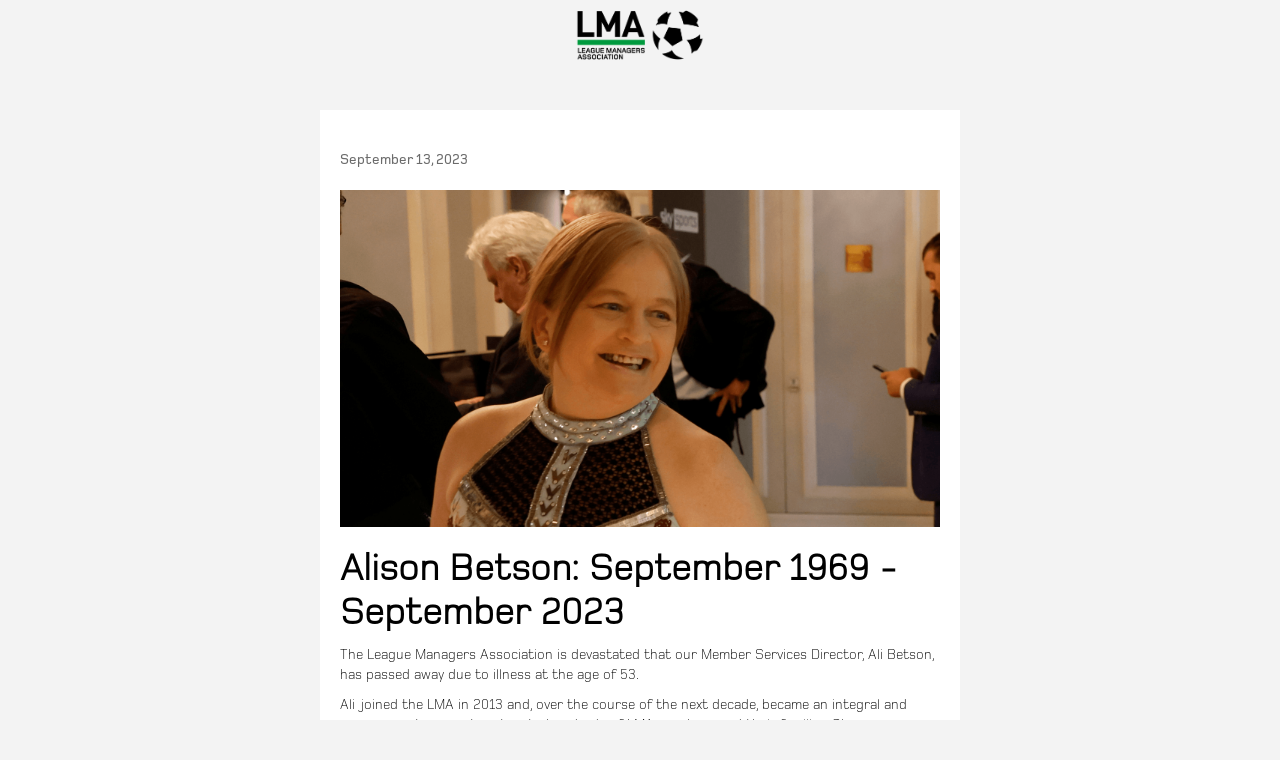

--- FILE ---
content_type: text/html
request_url: https://www.leaguemanagers.com/latest-news/alison-betson-september-1969-september-2023
body_size: 2813
content:
<!DOCTYPE html><!-- Last Published: Fri Oct 31 2025 21:56:01 GMT+0000 (Coordinated Universal Time) --><html data-wf-domain="www.leaguemanagers.com" data-wf-page="64d2315a947e771310609ab1" data-wf-site="64d222aab5199eed2fe150d8" data-wf-collection="64d2315a947e771310609aa3" data-wf-item-slug="alison-betson-september-1969-september-2023"><head><meta charset="utf-8"/><title>LMA</title><meta content="width=device-width, initial-scale=1" name="viewport"/><link href="https://cdn.prod.website-files.com/64d222aab5199eed2fe150d8/css/leaguemanagersassociation.webflow.shared.afcfd0a80.css" rel="stylesheet" type="text/css"/><script type="text/javascript">!function(o,c){var n=c.documentElement,t=" w-mod-";n.className+=t+"js",("ontouchstart"in o||o.DocumentTouch&&c instanceof DocumentTouch)&&(n.className+=t+"touch")}(window,document);</script><link href="https://cdn.prod.website-files.com/img/favicon.ico" rel="shortcut icon" type="image/x-icon"/><link href="https://cdn.prod.website-files.com/img/webclip.png" rel="apple-touch-icon"/><meta name="format-detection" content="telephone=no"></head><body class="body-3"><div data-animation="default" data-collapse="none" data-duration="400" data-easing="ease" data-easing2="ease" role="banner" class="navbar-3 w-nav"><div class="container-2 w-container"><a href="/" class="w-nav-brand"><img src="https://cdn.prod.website-files.com/64d222aab5199eed2fe150d8/64d3c0a15c3432a9242f4bc3_LMA_Primary_Black_Green_-01.png" loading="lazy" sizes="(max-width: 767px) 98vw, (max-width: 991px) 727.9791870117188px, 939.9583740234375px" srcset="https://cdn.prod.website-files.com/64d222aab5199eed2fe150d8/64d3c0a15c3432a9242f4bc3_LMA_Primary_Black_Green_-01-p-500.png 500w, https://cdn.prod.website-files.com/64d222aab5199eed2fe150d8/64d3c0a15c3432a9242f4bc3_LMA_Primary_Black_Green_-01-p-800.png 800w, https://cdn.prod.website-files.com/64d222aab5199eed2fe150d8/64d3c0a15c3432a9242f4bc3_LMA_Primary_Black_Green_-01.png 1419w" alt="" class="image-5"/></a><nav role="navigation" class="nav-menu-2 w-nav-menu"><a href="#" class="w-nav-link">Home</a><a href="#" class="w-nav-link">About</a><a href="#" class="w-nav-link">Contact</a></nav><div class="w-nav-button"><div class="w-icon-nav-menu"></div></div></div></div><section class="section-4"><div class="div-block-5"><div class="div-block-4"><div class="text-block-2">September 13, 2023</div><img src="https://cdn.prod.website-files.com/64d2315a8eb846e357798c89/6501c6daff45fdff9ef27096_lma%20website.png" loading="lazy" alt="" sizes="100vw" srcset="https://cdn.prod.website-files.com/64d2315a8eb846e357798c89/6501c6daff45fdff9ef27096_lma%20website-p-500.png 500w, https://cdn.prod.website-files.com/64d2315a8eb846e357798c89/6501c6daff45fdff9ef27096_lma%20website-p-800.png 800w, https://cdn.prod.website-files.com/64d2315a8eb846e357798c89/6501c6daff45fdff9ef27096_lma%20website-p-1080.png 1080w, https://cdn.prod.website-files.com/64d2315a8eb846e357798c89/6501c6daff45fdff9ef27096_lma%20website-p-1600.png 1600w, https://cdn.prod.website-files.com/64d2315a8eb846e357798c89/6501c6daff45fdff9ef27096_lma%20website-p-2000.png 2000w, https://cdn.prod.website-files.com/64d2315a8eb846e357798c89/6501c6daff45fdff9ef27096_lma%20website.png 2242w" class="image"/><h1>Alison Betson: September 1969 - September 2023</h1><div class="rich-text-block w-richtext"><p>The League Managers Association is devastated that our Member Services Director, Ali Betson, has passed away due to illness at the age of 53.</p><p>Ali joined the LMA in 2013 and, over the course of the next decade, became an integral and ever-present support system to hundreds of LMA members and their families. She was appointed to the LMA Executive Board as Member Services Director in June2017 and was often the first port of call for members and colleagues, at their most difficult times. She leaves a legacy of pastoral care, for which the LMA and its members will be forever grateful.</p><p>The relationships Ali fostered during her 10 years have had an invaluable impact on the LMA’s ability to deliver world class services. She was a woman who had the ability to save lives with a conversation. Her selflessness and empathy made her a much loved member of the LMA team.</p><p>She was an extremely intelligent football administrator, and was instrumental in the founding and development of the LMA Institute of Leadership and High Performance, supporting the career progression of thousands of managers and coaches in the professional game. Through the LMA Wellness programme, Ali was the driving force in the implementation of an all-encompassing provision, which included safeguarding the physical and mental health of the LMA membership and their loved ones.</p><p>Ali was a passionate Derby County season ticket holder, whose love of football and the managers within the game took her to stadiums all over the country, sometimes to support her team and sometimes to support her members. We will miss her dearly.</p><p>Paying tribute to Ali, LMA Chief Executive Richard Bevan OBE said: “It is impossible to express the sadness and loss that the whole LMA team feels following Ali’s passing in a few words. She was a mentor, a friend, a colleague and a huge part of our lives for so many years.</p><p>“The LMA is a community which, for over 10 years, has been served by Ali with an unwavering sense of affinity and care. Her legacy will live on in the support programmes she established and we will honour her memory through emulating her kindness and selflessness.</p><p>“We send our love and condolences to Ali’s family, her husband Iain, her daughters Laura and Emily and her granddaughter Edie. We wish to offer our support to any LMA members or partners affected by Ali’s passing.”</p><p>‍</p></div></div><a href="/" class="link-5">Return to Home Page</a></div></section><section class="section-5"><div><h5>More Articles</h5></div><div><div class="w-dyn-list"><div role="list" class="w-dyn-items w-row"><div role="listitem" class="w-dyn-item w-col w-col-4"></div><div role="listitem" class="w-dyn-item w-col w-col-4"></div><div role="listitem" class="w-dyn-item w-col w-col-4"></div></div></div></div></section><section class="footer"><div class="div-block-16"><img src="https://cdn.prod.website-files.com/64d222aab5199eed2fe150d8/64d40a39401ff10267e51f59_LMA%20Logo_White.svg" loading="lazy" alt="" class="image-6"/><div><div class="text-block-4">01283 576 350</div><div class="text-block-5">lma@leaguemanagers.com</div></div></div><div class="div-block-18"><div class="div-block-20"><div class="text-block-7">© 2025 League Managers Association. All right reserved.</div><a href="/privacy-policy" class="footer-links">Privacy Policy</a><a href="/terms-of-service" class="footer-links">Terms Of Service</a><a href="/cookie-policy" class="footer-links">Cookie Settings</a></div><div class="div-block-19"><div class="text-block-6">Supported by</div><img src="https://cdn.prod.website-files.com/64d222aab5199eed2fe150d8/64d408198659d39f2c83affc_Premiere%20League%20Logo_White.svg" loading="lazy" width="112" alt=""/></div></div></section><script src="https://d3e54v103j8qbb.cloudfront.net/js/jquery-3.5.1.min.dc5e7f18c8.js?site=64d222aab5199eed2fe150d8" type="text/javascript" integrity="sha256-9/aliU8dGd2tb6OSsuzixeV4y/faTqgFtohetphbbj0=" crossorigin="anonymous"></script><script src="https://cdn.prod.website-files.com/64d222aab5199eed2fe150d8/js/webflow.schunk.36b8fb49256177c8.js" type="text/javascript"></script><script src="https://cdn.prod.website-files.com/64d222aab5199eed2fe150d8/js/webflow.schunk.a6ffb9a9ac00eb09.js" type="text/javascript"></script><script src="https://cdn.prod.website-files.com/64d222aab5199eed2fe150d8/js/webflow.d2fb1763.42bdcb9bff937269.js" type="text/javascript"></script></body></html>

--- FILE ---
content_type: text/css
request_url: https://cdn.prod.website-files.com/64d222aab5199eed2fe150d8/css/leaguemanagersassociation.webflow.shared.afcfd0a80.css
body_size: 35093
content:
html {
  -webkit-text-size-adjust: 100%;
  -ms-text-size-adjust: 100%;
  font-family: sans-serif;
}

body {
  margin: 0;
}

article, aside, details, figcaption, figure, footer, header, hgroup, main, menu, nav, section, summary {
  display: block;
}

audio, canvas, progress, video {
  vertical-align: baseline;
  display: inline-block;
}

audio:not([controls]) {
  height: 0;
  display: none;
}

[hidden], template {
  display: none;
}

a {
  background-color: #0000;
}

a:active, a:hover {
  outline: 0;
}

abbr[title] {
  border-bottom: 1px dotted;
}

b, strong {
  font-weight: bold;
}

dfn {
  font-style: italic;
}

h1 {
  margin: .67em 0;
  font-size: 2em;
}

mark {
  color: #000;
  background: #ff0;
}

small {
  font-size: 80%;
}

sub, sup {
  vertical-align: baseline;
  font-size: 75%;
  line-height: 0;
  position: relative;
}

sup {
  top: -.5em;
}

sub {
  bottom: -.25em;
}

img {
  border: 0;
}

svg:not(:root) {
  overflow: hidden;
}

hr {
  box-sizing: content-box;
  height: 0;
}

pre {
  overflow: auto;
}

code, kbd, pre, samp {
  font-family: monospace;
  font-size: 1em;
}

button, input, optgroup, select, textarea {
  color: inherit;
  font: inherit;
  margin: 0;
}

button {
  overflow: visible;
}

button, select {
  text-transform: none;
}

button, html input[type="button"], input[type="reset"] {
  -webkit-appearance: button;
  cursor: pointer;
}

button[disabled], html input[disabled] {
  cursor: default;
}

button::-moz-focus-inner, input::-moz-focus-inner {
  border: 0;
  padding: 0;
}

input {
  line-height: normal;
}

input[type="checkbox"], input[type="radio"] {
  box-sizing: border-box;
  padding: 0;
}

input[type="number"]::-webkit-inner-spin-button, input[type="number"]::-webkit-outer-spin-button {
  height: auto;
}

input[type="search"] {
  -webkit-appearance: none;
}

input[type="search"]::-webkit-search-cancel-button, input[type="search"]::-webkit-search-decoration {
  -webkit-appearance: none;
}

legend {
  border: 0;
  padding: 0;
}

textarea {
  overflow: auto;
}

optgroup {
  font-weight: bold;
}

table {
  border-collapse: collapse;
  border-spacing: 0;
}

td, th {
  padding: 0;
}

@font-face {
  font-family: webflow-icons;
  src: url("[data-uri]") format("truetype");
  font-weight: normal;
  font-style: normal;
}

[class^="w-icon-"], [class*=" w-icon-"] {
  speak: none;
  font-variant: normal;
  text-transform: none;
  -webkit-font-smoothing: antialiased;
  -moz-osx-font-smoothing: grayscale;
  font-style: normal;
  font-weight: normal;
  line-height: 1;
  font-family: webflow-icons !important;
}

.w-icon-slider-right:before {
  content: "";
}

.w-icon-slider-left:before {
  content: "";
}

.w-icon-nav-menu:before {
  content: "";
}

.w-icon-arrow-down:before, .w-icon-dropdown-toggle:before {
  content: "";
}

.w-icon-file-upload-remove:before {
  content: "";
}

.w-icon-file-upload-icon:before {
  content: "";
}

* {
  box-sizing: border-box;
}

html {
  height: 100%;
}

body {
  color: #333;
  background-color: #fff;
  min-height: 100%;
  margin: 0;
  font-family: Arial, sans-serif;
  font-size: 14px;
  line-height: 20px;
}

img {
  vertical-align: middle;
  max-width: 100%;
  display: inline-block;
}

html.w-mod-touch * {
  background-attachment: scroll !important;
}

.w-block {
  display: block;
}

.w-inline-block {
  max-width: 100%;
  display: inline-block;
}

.w-clearfix:before, .w-clearfix:after {
  content: " ";
  grid-area: 1 / 1 / 2 / 2;
  display: table;
}

.w-clearfix:after {
  clear: both;
}

.w-hidden {
  display: none;
}

.w-button {
  color: #fff;
  line-height: inherit;
  cursor: pointer;
  background-color: #3898ec;
  border: 0;
  border-radius: 0;
  padding: 9px 15px;
  text-decoration: none;
  display: inline-block;
}

input.w-button {
  -webkit-appearance: button;
}

html[data-w-dynpage] [data-w-cloak] {
  color: #0000 !important;
}

.w-code-block {
  margin: unset;
}

pre.w-code-block code {
  all: inherit;
}

.w-optimization {
  display: contents;
}

.w-webflow-badge, .w-webflow-badge > img {
  box-sizing: unset;
  width: unset;
  height: unset;
  max-height: unset;
  max-width: unset;
  min-height: unset;
  min-width: unset;
  margin: unset;
  padding: unset;
  float: unset;
  clear: unset;
  border: unset;
  border-radius: unset;
  background: unset;
  background-image: unset;
  background-position: unset;
  background-size: unset;
  background-repeat: unset;
  background-origin: unset;
  background-clip: unset;
  background-attachment: unset;
  background-color: unset;
  box-shadow: unset;
  transform: unset;
  direction: unset;
  font-family: unset;
  font-weight: unset;
  color: unset;
  font-size: unset;
  line-height: unset;
  font-style: unset;
  font-variant: unset;
  text-align: unset;
  letter-spacing: unset;
  -webkit-text-decoration: unset;
  text-decoration: unset;
  text-indent: unset;
  text-transform: unset;
  list-style-type: unset;
  text-shadow: unset;
  vertical-align: unset;
  cursor: unset;
  white-space: unset;
  word-break: unset;
  word-spacing: unset;
  word-wrap: unset;
  transition: unset;
}

.w-webflow-badge {
  white-space: nowrap;
  cursor: pointer;
  box-shadow: 0 0 0 1px #0000001a, 0 1px 3px #0000001a;
  visibility: visible !important;
  opacity: 1 !important;
  z-index: 2147483647 !important;
  color: #aaadb0 !important;
  overflow: unset !important;
  background-color: #fff !important;
  border-radius: 3px !important;
  width: auto !important;
  height: auto !important;
  margin: 0 !important;
  padding: 6px !important;
  font-size: 12px !important;
  line-height: 14px !important;
  text-decoration: none !important;
  display: inline-block !important;
  position: fixed !important;
  inset: auto 12px 12px auto !important;
  transform: none !important;
}

.w-webflow-badge > img {
  position: unset;
  visibility: unset !important;
  opacity: 1 !important;
  vertical-align: middle !important;
  display: inline-block !important;
}

h1, h2, h3, h4, h5, h6 {
  margin-bottom: 10px;
  font-weight: bold;
}

h1 {
  margin-top: 20px;
  font-size: 38px;
  line-height: 44px;
}

h2 {
  margin-top: 20px;
  font-size: 32px;
  line-height: 36px;
}

h3 {
  margin-top: 20px;
  font-size: 24px;
  line-height: 30px;
}

h4 {
  margin-top: 10px;
  font-size: 18px;
  line-height: 24px;
}

h5 {
  margin-top: 10px;
  font-size: 14px;
  line-height: 20px;
}

h6 {
  margin-top: 10px;
  font-size: 12px;
  line-height: 18px;
}

p {
  margin-top: 0;
  margin-bottom: 10px;
}

blockquote {
  border-left: 5px solid #e2e2e2;
  margin: 0 0 10px;
  padding: 10px 20px;
  font-size: 18px;
  line-height: 22px;
}

figure {
  margin: 0 0 10px;
}

ul, ol {
  margin-top: 0;
  margin-bottom: 10px;
  padding-left: 40px;
}

.w-list-unstyled {
  padding-left: 0;
  list-style: none;
}

.w-embed:before, .w-embed:after {
  content: " ";
  grid-area: 1 / 1 / 2 / 2;
  display: table;
}

.w-embed:after {
  clear: both;
}

.w-video {
  width: 100%;
  padding: 0;
  position: relative;
}

.w-video iframe, .w-video object, .w-video embed {
  border: none;
  width: 100%;
  height: 100%;
  position: absolute;
  top: 0;
  left: 0;
}

fieldset {
  border: 0;
  margin: 0;
  padding: 0;
}

button, [type="button"], [type="reset"] {
  cursor: pointer;
  -webkit-appearance: button;
  border: 0;
}

.w-form {
  margin: 0 0 15px;
}

.w-form-done {
  text-align: center;
  background-color: #ddd;
  padding: 20px;
  display: none;
}

.w-form-fail {
  background-color: #ffdede;
  margin-top: 10px;
  padding: 10px;
  display: none;
}

label {
  margin-bottom: 5px;
  font-weight: bold;
  display: block;
}

.w-input, .w-select {
  color: #333;
  vertical-align: middle;
  background-color: #fff;
  border: 1px solid #ccc;
  width: 100%;
  height: 38px;
  margin-bottom: 10px;
  padding: 8px 12px;
  font-size: 14px;
  line-height: 1.42857;
  display: block;
}

.w-input::placeholder, .w-select::placeholder {
  color: #999;
}

.w-input:focus, .w-select:focus {
  border-color: #3898ec;
  outline: 0;
}

.w-input[disabled], .w-select[disabled], .w-input[readonly], .w-select[readonly], fieldset[disabled] .w-input, fieldset[disabled] .w-select {
  cursor: not-allowed;
}

.w-input[disabled]:not(.w-input-disabled), .w-select[disabled]:not(.w-input-disabled), .w-input[readonly], .w-select[readonly], fieldset[disabled]:not(.w-input-disabled) .w-input, fieldset[disabled]:not(.w-input-disabled) .w-select {
  background-color: #eee;
}

textarea.w-input, textarea.w-select {
  height: auto;
}

.w-select {
  background-color: #f3f3f3;
}

.w-select[multiple] {
  height: auto;
}

.w-form-label {
  cursor: pointer;
  margin-bottom: 0;
  font-weight: normal;
  display: inline-block;
}

.w-radio {
  margin-bottom: 5px;
  padding-left: 20px;
  display: block;
}

.w-radio:before, .w-radio:after {
  content: " ";
  grid-area: 1 / 1 / 2 / 2;
  display: table;
}

.w-radio:after {
  clear: both;
}

.w-radio-input {
  float: left;
  margin: 3px 0 0 -20px;
  line-height: normal;
}

.w-file-upload {
  margin-bottom: 10px;
  display: block;
}

.w-file-upload-input {
  opacity: 0;
  z-index: -100;
  width: .1px;
  height: .1px;
  position: absolute;
  overflow: hidden;
}

.w-file-upload-default, .w-file-upload-uploading, .w-file-upload-success {
  color: #333;
  display: inline-block;
}

.w-file-upload-error {
  margin-top: 10px;
  display: block;
}

.w-file-upload-default.w-hidden, .w-file-upload-uploading.w-hidden, .w-file-upload-error.w-hidden, .w-file-upload-success.w-hidden {
  display: none;
}

.w-file-upload-uploading-btn {
  cursor: pointer;
  background-color: #fafafa;
  border: 1px solid #ccc;
  margin: 0;
  padding: 8px 12px;
  font-size: 14px;
  font-weight: normal;
  display: flex;
}

.w-file-upload-file {
  background-color: #fafafa;
  border: 1px solid #ccc;
  flex-grow: 1;
  justify-content: space-between;
  margin: 0;
  padding: 8px 9px 8px 11px;
  display: flex;
}

.w-file-upload-file-name {
  font-size: 14px;
  font-weight: normal;
  display: block;
}

.w-file-remove-link {
  cursor: pointer;
  width: auto;
  height: auto;
  margin-top: 3px;
  margin-left: 10px;
  padding: 3px;
  display: block;
}

.w-icon-file-upload-remove {
  margin: auto;
  font-size: 10px;
}

.w-file-upload-error-msg {
  color: #ea384c;
  padding: 2px 0;
  display: inline-block;
}

.w-file-upload-info {
  padding: 0 12px;
  line-height: 38px;
  display: inline-block;
}

.w-file-upload-label {
  cursor: pointer;
  background-color: #fafafa;
  border: 1px solid #ccc;
  margin: 0;
  padding: 8px 12px;
  font-size: 14px;
  font-weight: normal;
  display: inline-block;
}

.w-icon-file-upload-icon, .w-icon-file-upload-uploading {
  width: 20px;
  margin-right: 8px;
  display: inline-block;
}

.w-icon-file-upload-uploading {
  height: 20px;
}

.w-container {
  max-width: 940px;
  margin-left: auto;
  margin-right: auto;
}

.w-container:before, .w-container:after {
  content: " ";
  grid-area: 1 / 1 / 2 / 2;
  display: table;
}

.w-container:after {
  clear: both;
}

.w-container .w-row {
  margin-left: -10px;
  margin-right: -10px;
}

.w-row:before, .w-row:after {
  content: " ";
  grid-area: 1 / 1 / 2 / 2;
  display: table;
}

.w-row:after {
  clear: both;
}

.w-row .w-row {
  margin-left: 0;
  margin-right: 0;
}

.w-col {
  float: left;
  width: 100%;
  min-height: 1px;
  padding-left: 10px;
  padding-right: 10px;
  position: relative;
}

.w-col .w-col {
  padding-left: 0;
  padding-right: 0;
}

.w-col-1 {
  width: 8.33333%;
}

.w-col-2 {
  width: 16.6667%;
}

.w-col-3 {
  width: 25%;
}

.w-col-4 {
  width: 33.3333%;
}

.w-col-5 {
  width: 41.6667%;
}

.w-col-6 {
  width: 50%;
}

.w-col-7 {
  width: 58.3333%;
}

.w-col-8 {
  width: 66.6667%;
}

.w-col-9 {
  width: 75%;
}

.w-col-10 {
  width: 83.3333%;
}

.w-col-11 {
  width: 91.6667%;
}

.w-col-12 {
  width: 100%;
}

.w-hidden-main {
  display: none !important;
}

@media screen and (max-width: 991px) {
  .w-container {
    max-width: 728px;
  }

  .w-hidden-main {
    display: inherit !important;
  }

  .w-hidden-medium {
    display: none !important;
  }

  .w-col-medium-1 {
    width: 8.33333%;
  }

  .w-col-medium-2 {
    width: 16.6667%;
  }

  .w-col-medium-3 {
    width: 25%;
  }

  .w-col-medium-4 {
    width: 33.3333%;
  }

  .w-col-medium-5 {
    width: 41.6667%;
  }

  .w-col-medium-6 {
    width: 50%;
  }

  .w-col-medium-7 {
    width: 58.3333%;
  }

  .w-col-medium-8 {
    width: 66.6667%;
  }

  .w-col-medium-9 {
    width: 75%;
  }

  .w-col-medium-10 {
    width: 83.3333%;
  }

  .w-col-medium-11 {
    width: 91.6667%;
  }

  .w-col-medium-12 {
    width: 100%;
  }

  .w-col-stack {
    width: 100%;
    left: auto;
    right: auto;
  }
}

@media screen and (max-width: 767px) {
  .w-hidden-main, .w-hidden-medium {
    display: inherit !important;
  }

  .w-hidden-small {
    display: none !important;
  }

  .w-row, .w-container .w-row {
    margin-left: 0;
    margin-right: 0;
  }

  .w-col {
    width: 100%;
    left: auto;
    right: auto;
  }

  .w-col-small-1 {
    width: 8.33333%;
  }

  .w-col-small-2 {
    width: 16.6667%;
  }

  .w-col-small-3 {
    width: 25%;
  }

  .w-col-small-4 {
    width: 33.3333%;
  }

  .w-col-small-5 {
    width: 41.6667%;
  }

  .w-col-small-6 {
    width: 50%;
  }

  .w-col-small-7 {
    width: 58.3333%;
  }

  .w-col-small-8 {
    width: 66.6667%;
  }

  .w-col-small-9 {
    width: 75%;
  }

  .w-col-small-10 {
    width: 83.3333%;
  }

  .w-col-small-11 {
    width: 91.6667%;
  }

  .w-col-small-12 {
    width: 100%;
  }
}

@media screen and (max-width: 479px) {
  .w-container {
    max-width: none;
  }

  .w-hidden-main, .w-hidden-medium, .w-hidden-small {
    display: inherit !important;
  }

  .w-hidden-tiny {
    display: none !important;
  }

  .w-col {
    width: 100%;
  }

  .w-col-tiny-1 {
    width: 8.33333%;
  }

  .w-col-tiny-2 {
    width: 16.6667%;
  }

  .w-col-tiny-3 {
    width: 25%;
  }

  .w-col-tiny-4 {
    width: 33.3333%;
  }

  .w-col-tiny-5 {
    width: 41.6667%;
  }

  .w-col-tiny-6 {
    width: 50%;
  }

  .w-col-tiny-7 {
    width: 58.3333%;
  }

  .w-col-tiny-8 {
    width: 66.6667%;
  }

  .w-col-tiny-9 {
    width: 75%;
  }

  .w-col-tiny-10 {
    width: 83.3333%;
  }

  .w-col-tiny-11 {
    width: 91.6667%;
  }

  .w-col-tiny-12 {
    width: 100%;
  }
}

.w-widget {
  position: relative;
}

.w-widget-map {
  width: 100%;
  height: 400px;
}

.w-widget-map label {
  width: auto;
  display: inline;
}

.w-widget-map img {
  max-width: inherit;
}

.w-widget-map .gm-style-iw {
  text-align: center;
}

.w-widget-map .gm-style-iw > button {
  display: none !important;
}

.w-widget-twitter {
  overflow: hidden;
}

.w-widget-twitter-count-shim {
  vertical-align: top;
  text-align: center;
  background: #fff;
  border: 1px solid #758696;
  border-radius: 3px;
  width: 28px;
  height: 20px;
  display: inline-block;
  position: relative;
}

.w-widget-twitter-count-shim * {
  pointer-events: none;
  -webkit-user-select: none;
  user-select: none;
}

.w-widget-twitter-count-shim .w-widget-twitter-count-inner {
  text-align: center;
  color: #999;
  font-family: serif;
  font-size: 15px;
  line-height: 12px;
  position: relative;
}

.w-widget-twitter-count-shim .w-widget-twitter-count-clear {
  display: block;
  position: relative;
}

.w-widget-twitter-count-shim.w--large {
  width: 36px;
  height: 28px;
}

.w-widget-twitter-count-shim.w--large .w-widget-twitter-count-inner {
  font-size: 18px;
  line-height: 18px;
}

.w-widget-twitter-count-shim:not(.w--vertical) {
  margin-left: 5px;
  margin-right: 8px;
}

.w-widget-twitter-count-shim:not(.w--vertical).w--large {
  margin-left: 6px;
}

.w-widget-twitter-count-shim:not(.w--vertical):before, .w-widget-twitter-count-shim:not(.w--vertical):after {
  content: " ";
  pointer-events: none;
  border: solid #0000;
  width: 0;
  height: 0;
  position: absolute;
  top: 50%;
  left: 0;
}

.w-widget-twitter-count-shim:not(.w--vertical):before {
  border-width: 4px;
  border-color: #75869600 #5d6c7b #75869600 #75869600;
  margin-top: -4px;
  margin-left: -9px;
}

.w-widget-twitter-count-shim:not(.w--vertical).w--large:before {
  border-width: 5px;
  margin-top: -5px;
  margin-left: -10px;
}

.w-widget-twitter-count-shim:not(.w--vertical):after {
  border-width: 4px;
  border-color: #fff0 #fff #fff0 #fff0;
  margin-top: -4px;
  margin-left: -8px;
}

.w-widget-twitter-count-shim:not(.w--vertical).w--large:after {
  border-width: 5px;
  margin-top: -5px;
  margin-left: -9px;
}

.w-widget-twitter-count-shim.w--vertical {
  width: 61px;
  height: 33px;
  margin-bottom: 8px;
}

.w-widget-twitter-count-shim.w--vertical:before, .w-widget-twitter-count-shim.w--vertical:after {
  content: " ";
  pointer-events: none;
  border: solid #0000;
  width: 0;
  height: 0;
  position: absolute;
  top: 100%;
  left: 50%;
}

.w-widget-twitter-count-shim.w--vertical:before {
  border-width: 5px;
  border-color: #5d6c7b #75869600 #75869600;
  margin-left: -5px;
}

.w-widget-twitter-count-shim.w--vertical:after {
  border-width: 4px;
  border-color: #fff #fff0 #fff0;
  margin-left: -4px;
}

.w-widget-twitter-count-shim.w--vertical .w-widget-twitter-count-inner {
  font-size: 18px;
  line-height: 22px;
}

.w-widget-twitter-count-shim.w--vertical.w--large {
  width: 76px;
}

.w-background-video {
  color: #fff;
  height: 500px;
  position: relative;
  overflow: hidden;
}

.w-background-video > video {
  object-fit: cover;
  z-index: -100;
  background-position: 50%;
  background-size: cover;
  width: 100%;
  height: 100%;
  margin: auto;
  position: absolute;
  inset: -100%;
}

.w-background-video > video::-webkit-media-controls-start-playback-button {
  -webkit-appearance: none;
  display: none !important;
}

.w-background-video--control {
  background-color: #0000;
  padding: 0;
  position: absolute;
  bottom: 1em;
  right: 1em;
}

.w-background-video--control > [hidden] {
  display: none !important;
}

.w-slider {
  text-align: center;
  clear: both;
  -webkit-tap-highlight-color: #0000;
  tap-highlight-color: #0000;
  background: #ddd;
  height: 300px;
  position: relative;
}

.w-slider-mask {
  z-index: 1;
  white-space: nowrap;
  height: 100%;
  display: block;
  position: relative;
  left: 0;
  right: 0;
  overflow: hidden;
}

.w-slide {
  vertical-align: top;
  white-space: normal;
  text-align: left;
  width: 100%;
  height: 100%;
  display: inline-block;
  position: relative;
}

.w-slider-nav {
  z-index: 2;
  text-align: center;
  -webkit-tap-highlight-color: #0000;
  tap-highlight-color: #0000;
  height: 40px;
  margin: auto;
  padding-top: 10px;
  position: absolute;
  inset: auto 0 0;
}

.w-slider-nav.w-round > div {
  border-radius: 100%;
}

.w-slider-nav.w-num > div {
  font-size: inherit;
  line-height: inherit;
  width: auto;
  height: auto;
  padding: .2em .5em;
}

.w-slider-nav.w-shadow > div {
  box-shadow: 0 0 3px #3336;
}

.w-slider-nav-invert {
  color: #fff;
}

.w-slider-nav-invert > div {
  background-color: #2226;
}

.w-slider-nav-invert > div.w-active {
  background-color: #222;
}

.w-slider-dot {
  cursor: pointer;
  background-color: #fff6;
  width: 1em;
  height: 1em;
  margin: 0 3px .5em;
  transition: background-color .1s, color .1s;
  display: inline-block;
  position: relative;
}

.w-slider-dot.w-active {
  background-color: #fff;
}

.w-slider-dot:focus {
  outline: none;
  box-shadow: 0 0 0 2px #fff;
}

.w-slider-dot:focus.w-active {
  box-shadow: none;
}

.w-slider-arrow-left, .w-slider-arrow-right {
  cursor: pointer;
  color: #fff;
  -webkit-tap-highlight-color: #0000;
  tap-highlight-color: #0000;
  -webkit-user-select: none;
  user-select: none;
  width: 80px;
  margin: auto;
  font-size: 40px;
  position: absolute;
  inset: 0;
  overflow: hidden;
}

.w-slider-arrow-left [class^="w-icon-"], .w-slider-arrow-right [class^="w-icon-"], .w-slider-arrow-left [class*=" w-icon-"], .w-slider-arrow-right [class*=" w-icon-"] {
  position: absolute;
}

.w-slider-arrow-left:focus, .w-slider-arrow-right:focus {
  outline: 0;
}

.w-slider-arrow-left {
  z-index: 3;
  right: auto;
}

.w-slider-arrow-right {
  z-index: 4;
  left: auto;
}

.w-icon-slider-left, .w-icon-slider-right {
  width: 1em;
  height: 1em;
  margin: auto;
  inset: 0;
}

.w-slider-aria-label {
  clip: rect(0 0 0 0);
  border: 0;
  width: 1px;
  height: 1px;
  margin: -1px;
  padding: 0;
  position: absolute;
  overflow: hidden;
}

.w-slider-force-show {
  display: block !important;
}

.w-dropdown {
  text-align: left;
  z-index: 900;
  margin-left: auto;
  margin-right: auto;
  display: inline-block;
  position: relative;
}

.w-dropdown-btn, .w-dropdown-toggle, .w-dropdown-link {
  vertical-align: top;
  color: #222;
  text-align: left;
  white-space: nowrap;
  margin-left: auto;
  margin-right: auto;
  padding: 20px;
  text-decoration: none;
  position: relative;
}

.w-dropdown-toggle {
  -webkit-user-select: none;
  user-select: none;
  cursor: pointer;
  padding-right: 40px;
  display: inline-block;
}

.w-dropdown-toggle:focus {
  outline: 0;
}

.w-icon-dropdown-toggle {
  width: 1em;
  height: 1em;
  margin: auto 20px auto auto;
  position: absolute;
  top: 0;
  bottom: 0;
  right: 0;
}

.w-dropdown-list {
  background: #ddd;
  min-width: 100%;
  display: none;
  position: absolute;
}

.w-dropdown-list.w--open {
  display: block;
}

.w-dropdown-link {
  color: #222;
  padding: 10px 20px;
  display: block;
}

.w-dropdown-link.w--current {
  color: #0082f3;
}

.w-dropdown-link:focus {
  outline: 0;
}

@media screen and (max-width: 767px) {
  .w-nav-brand {
    padding-left: 10px;
  }
}

.w-lightbox-backdrop {
  cursor: auto;
  letter-spacing: normal;
  text-indent: 0;
  text-shadow: none;
  text-transform: none;
  visibility: visible;
  white-space: normal;
  word-break: normal;
  word-spacing: normal;
  word-wrap: normal;
  color: #fff;
  text-align: center;
  z-index: 2000;
  opacity: 0;
  -webkit-user-select: none;
  -moz-user-select: none;
  -webkit-tap-highlight-color: transparent;
  background: #000000e6;
  outline: 0;
  font-family: Helvetica Neue, Helvetica, Ubuntu, Segoe UI, Verdana, sans-serif;
  font-size: 17px;
  font-style: normal;
  font-weight: 300;
  line-height: 1.2;
  list-style: disc;
  position: fixed;
  inset: 0;
  -webkit-transform: translate(0);
}

.w-lightbox-backdrop, .w-lightbox-container {
  -webkit-overflow-scrolling: touch;
  height: 100%;
  overflow: auto;
}

.w-lightbox-content {
  height: 100vh;
  position: relative;
  overflow: hidden;
}

.w-lightbox-view {
  opacity: 0;
  width: 100vw;
  height: 100vh;
  position: absolute;
}

.w-lightbox-view:before {
  content: "";
  height: 100vh;
}

.w-lightbox-group, .w-lightbox-group .w-lightbox-view, .w-lightbox-group .w-lightbox-view:before {
  height: 86vh;
}

.w-lightbox-frame, .w-lightbox-view:before {
  vertical-align: middle;
  display: inline-block;
}

.w-lightbox-figure {
  margin: 0;
  position: relative;
}

.w-lightbox-group .w-lightbox-figure {
  cursor: pointer;
}

.w-lightbox-img {
  width: auto;
  max-width: none;
  height: auto;
}

.w-lightbox-image {
  float: none;
  max-width: 100vw;
  max-height: 100vh;
  display: block;
}

.w-lightbox-group .w-lightbox-image {
  max-height: 86vh;
}

.w-lightbox-caption {
  text-align: left;
  text-overflow: ellipsis;
  white-space: nowrap;
  background: #0006;
  padding: .5em 1em;
  position: absolute;
  bottom: 0;
  left: 0;
  right: 0;
  overflow: hidden;
}

.w-lightbox-embed {
  width: 100%;
  height: 100%;
  position: absolute;
  inset: 0;
}

.w-lightbox-control {
  cursor: pointer;
  background-position: center;
  background-repeat: no-repeat;
  background-size: 24px;
  width: 4em;
  transition: all .3s;
  position: absolute;
  top: 0;
}

.w-lightbox-left {
  background-image: url("[data-uri]");
  display: none;
  bottom: 0;
  left: 0;
}

.w-lightbox-right {
  background-image: url("[data-uri]");
  display: none;
  bottom: 0;
  right: 0;
}

.w-lightbox-close {
  background-image: url("[data-uri]");
  background-size: 18px;
  height: 2.6em;
  right: 0;
}

.w-lightbox-strip {
  white-space: nowrap;
  padding: 0 1vh;
  line-height: 0;
  position: absolute;
  bottom: 0;
  left: 0;
  right: 0;
  overflow: auto hidden;
}

.w-lightbox-item {
  box-sizing: content-box;
  cursor: pointer;
  width: 10vh;
  padding: 2vh 1vh;
  display: inline-block;
  -webkit-transform: translate3d(0, 0, 0);
}

.w-lightbox-active {
  opacity: .3;
}

.w-lightbox-thumbnail {
  background: #222;
  height: 10vh;
  position: relative;
  overflow: hidden;
}

.w-lightbox-thumbnail-image {
  position: absolute;
  top: 0;
  left: 0;
}

.w-lightbox-thumbnail .w-lightbox-tall {
  width: 100%;
  top: 50%;
  transform: translate(0, -50%);
}

.w-lightbox-thumbnail .w-lightbox-wide {
  height: 100%;
  left: 50%;
  transform: translate(-50%);
}

.w-lightbox-spinner {
  box-sizing: border-box;
  border: 5px solid #0006;
  border-radius: 50%;
  width: 40px;
  height: 40px;
  margin-top: -20px;
  margin-left: -20px;
  animation: .8s linear infinite spin;
  position: absolute;
  top: 50%;
  left: 50%;
}

.w-lightbox-spinner:after {
  content: "";
  border: 3px solid #0000;
  border-bottom-color: #fff;
  border-radius: 50%;
  position: absolute;
  inset: -4px;
}

.w-lightbox-hide {
  display: none;
}

.w-lightbox-noscroll {
  overflow: hidden;
}

@media (min-width: 768px) {
  .w-lightbox-content {
    height: 96vh;
    margin-top: 2vh;
  }

  .w-lightbox-view, .w-lightbox-view:before {
    height: 96vh;
  }

  .w-lightbox-group, .w-lightbox-group .w-lightbox-view, .w-lightbox-group .w-lightbox-view:before {
    height: 84vh;
  }

  .w-lightbox-image {
    max-width: 96vw;
    max-height: 96vh;
  }

  .w-lightbox-group .w-lightbox-image {
    max-width: 82.3vw;
    max-height: 84vh;
  }

  .w-lightbox-left, .w-lightbox-right {
    opacity: .5;
    display: block;
  }

  .w-lightbox-close {
    opacity: .8;
  }

  .w-lightbox-control:hover {
    opacity: 1;
  }
}

.w-lightbox-inactive, .w-lightbox-inactive:hover {
  opacity: 0;
}

.w-richtext:before, .w-richtext:after {
  content: " ";
  grid-area: 1 / 1 / 2 / 2;
  display: table;
}

.w-richtext:after {
  clear: both;
}

.w-richtext[contenteditable="true"]:before, .w-richtext[contenteditable="true"]:after {
  white-space: initial;
}

.w-richtext ol, .w-richtext ul {
  overflow: hidden;
}

.w-richtext .w-richtext-figure-selected.w-richtext-figure-type-video div:after, .w-richtext .w-richtext-figure-selected[data-rt-type="video"] div:after, .w-richtext .w-richtext-figure-selected.w-richtext-figure-type-image div, .w-richtext .w-richtext-figure-selected[data-rt-type="image"] div {
  outline: 2px solid #2895f7;
}

.w-richtext figure.w-richtext-figure-type-video > div:after, .w-richtext figure[data-rt-type="video"] > div:after {
  content: "";
  display: none;
  position: absolute;
  inset: 0;
}

.w-richtext figure {
  max-width: 60%;
  position: relative;
}

.w-richtext figure > div:before {
  cursor: default !important;
}

.w-richtext figure img {
  width: 100%;
}

.w-richtext figure figcaption.w-richtext-figcaption-placeholder {
  opacity: .6;
}

.w-richtext figure div {
  color: #0000;
  font-size: 0;
}

.w-richtext figure.w-richtext-figure-type-image, .w-richtext figure[data-rt-type="image"] {
  display: table;
}

.w-richtext figure.w-richtext-figure-type-image > div, .w-richtext figure[data-rt-type="image"] > div {
  display: inline-block;
}

.w-richtext figure.w-richtext-figure-type-image > figcaption, .w-richtext figure[data-rt-type="image"] > figcaption {
  caption-side: bottom;
  display: table-caption;
}

.w-richtext figure.w-richtext-figure-type-video, .w-richtext figure[data-rt-type="video"] {
  width: 60%;
  height: 0;
}

.w-richtext figure.w-richtext-figure-type-video iframe, .w-richtext figure[data-rt-type="video"] iframe {
  width: 100%;
  height: 100%;
  position: absolute;
  top: 0;
  left: 0;
}

.w-richtext figure.w-richtext-figure-type-video > div, .w-richtext figure[data-rt-type="video"] > div {
  width: 100%;
}

.w-richtext figure.w-richtext-align-center {
  clear: both;
  margin-left: auto;
  margin-right: auto;
}

.w-richtext figure.w-richtext-align-center.w-richtext-figure-type-image > div, .w-richtext figure.w-richtext-align-center[data-rt-type="image"] > div {
  max-width: 100%;
}

.w-richtext figure.w-richtext-align-normal {
  clear: both;
}

.w-richtext figure.w-richtext-align-fullwidth {
  text-align: center;
  clear: both;
  width: 100%;
  max-width: 100%;
  margin-left: auto;
  margin-right: auto;
  display: block;
}

.w-richtext figure.w-richtext-align-fullwidth > div {
  padding-bottom: inherit;
  display: inline-block;
}

.w-richtext figure.w-richtext-align-fullwidth > figcaption {
  display: block;
}

.w-richtext figure.w-richtext-align-floatleft {
  float: left;
  clear: none;
  margin-right: 15px;
}

.w-richtext figure.w-richtext-align-floatright {
  float: right;
  clear: none;
  margin-left: 15px;
}

.w-nav {
  z-index: 1000;
  background: #ddd;
  position: relative;
}

.w-nav:before, .w-nav:after {
  content: " ";
  grid-area: 1 / 1 / 2 / 2;
  display: table;
}

.w-nav:after {
  clear: both;
}

.w-nav-brand {
  float: left;
  color: #333;
  text-decoration: none;
  position: relative;
}

.w-nav-link {
  vertical-align: top;
  color: #222;
  text-align: left;
  margin-left: auto;
  margin-right: auto;
  padding: 20px;
  text-decoration: none;
  display: inline-block;
  position: relative;
}

.w-nav-link.w--current {
  color: #0082f3;
}

.w-nav-menu {
  float: right;
  position: relative;
}

[data-nav-menu-open] {
  text-align: center;
  background: #c8c8c8;
  min-width: 200px;
  position: absolute;
  top: 100%;
  left: 0;
  right: 0;
  overflow: visible;
  display: block !important;
}

.w--nav-link-open {
  display: block;
  position: relative;
}

.w-nav-overlay {
  width: 100%;
  display: none;
  position: absolute;
  top: 100%;
  left: 0;
  right: 0;
  overflow: hidden;
}

.w-nav-overlay [data-nav-menu-open] {
  top: 0;
}

.w-nav[data-animation="over-left"] .w-nav-overlay {
  width: auto;
}

.w-nav[data-animation="over-left"] .w-nav-overlay, .w-nav[data-animation="over-left"] [data-nav-menu-open] {
  z-index: 1;
  top: 0;
  right: auto;
}

.w-nav[data-animation="over-right"] .w-nav-overlay {
  width: auto;
}

.w-nav[data-animation="over-right"] .w-nav-overlay, .w-nav[data-animation="over-right"] [data-nav-menu-open] {
  z-index: 1;
  top: 0;
  left: auto;
}

.w-nav-button {
  float: right;
  cursor: pointer;
  -webkit-tap-highlight-color: #0000;
  tap-highlight-color: #0000;
  -webkit-user-select: none;
  user-select: none;
  padding: 18px;
  font-size: 24px;
  display: none;
  position: relative;
}

.w-nav-button:focus {
  outline: 0;
}

.w-nav-button.w--open {
  color: #fff;
  background-color: #c8c8c8;
}

.w-nav[data-collapse="all"] .w-nav-menu {
  display: none;
}

.w-nav[data-collapse="all"] .w-nav-button, .w--nav-dropdown-open, .w--nav-dropdown-toggle-open {
  display: block;
}

.w--nav-dropdown-list-open {
  position: static;
}

@media screen and (max-width: 991px) {
  .w-nav[data-collapse="medium"] .w-nav-menu {
    display: none;
  }

  .w-nav[data-collapse="medium"] .w-nav-button {
    display: block;
  }
}

@media screen and (max-width: 767px) {
  .w-nav[data-collapse="small"] .w-nav-menu {
    display: none;
  }

  .w-nav[data-collapse="small"] .w-nav-button {
    display: block;
  }

  .w-nav-brand {
    padding-left: 10px;
  }
}

@media screen and (max-width: 479px) {
  .w-nav[data-collapse="tiny"] .w-nav-menu {
    display: none;
  }

  .w-nav[data-collapse="tiny"] .w-nav-button {
    display: block;
  }
}

.w-tabs {
  position: relative;
}

.w-tabs:before, .w-tabs:after {
  content: " ";
  grid-area: 1 / 1 / 2 / 2;
  display: table;
}

.w-tabs:after {
  clear: both;
}

.w-tab-menu {
  position: relative;
}

.w-tab-link {
  vertical-align: top;
  text-align: left;
  cursor: pointer;
  color: #222;
  background-color: #ddd;
  padding: 9px 30px;
  text-decoration: none;
  display: inline-block;
  position: relative;
}

.w-tab-link.w--current {
  background-color: #c8c8c8;
}

.w-tab-link:focus {
  outline: 0;
}

.w-tab-content {
  display: block;
  position: relative;
  overflow: hidden;
}

.w-tab-pane {
  display: none;
  position: relative;
}

.w--tab-active {
  display: block;
}

@media screen and (max-width: 479px) {
  .w-tab-link {
    display: block;
  }
}

.w-ix-emptyfix:after {
  content: "";
}

@keyframes spin {
  0% {
    transform: rotate(0);
  }

  100% {
    transform: rotate(360deg);
  }
}

.w-dyn-empty {
  background-color: #ddd;
  padding: 10px;
}

.w-dyn-hide, .w-dyn-bind-empty, .w-condition-invisible {
  display: none !important;
}

.wf-layout-layout {
  display: grid;
}

@font-face {
  font-family: Fomonexb;
  src: url("https://cdn.prod.website-files.com/64d222aab5199eed2fe150d8/64d29fa19c63c8bc2408c67b_FOMONEXB.otf") format("opentype");
  font-weight: 400;
  font-style: normal;
  font-display: swap;
}

@font-face {
  font-family: Fomonbld;
  src: url("https://cdn.prod.website-files.com/64d222aab5199eed2fe150d8/64d29fa1487ac1f0879da259_FOMONBLD.otf") format("opentype");
  font-weight: 400;
  font-style: normal;
  font-display: swap;
}

@font-face {
  font-family: Fomonlgt;
  src: url("https://cdn.prod.website-files.com/64d222aab5199eed2fe150d8/64d29fa1807ba2b15878444a_FOMONLGT.otf") format("opentype");
  font-weight: 400;
  font-style: normal;
  font-display: swap;
}

@font-face {
  font-family: Fomonreg;
  src: url("https://cdn.prod.website-files.com/64d222aab5199eed2fe150d8/64d29fa1938a648141ebab5a_FOMONREG.otf") format("opentype");
  font-weight: 400;
  font-style: normal;
  font-display: swap;
}

@font-face {
  font-family: Fomonmed;
  src: url("https://cdn.prod.website-files.com/64d222aab5199eed2fe150d8/64d29fa19c63c8bc2408c740_FOMONMED.otf") format("opentype");
  font-weight: 400;
  font-style: normal;
  font-display: swap;
}

@font-face {
  font-family: Tungsten;
  src: url("https://cdn.prod.website-files.com/64d222aab5199eed2fe150d8/64d29fd4c27365d9f4896ed3_Tungsten-Semibold.otf") format("opentype");
  font-weight: 600;
  font-style: normal;
  font-display: swap;
}

:root {
  --lma-green: #009c45;
  --off-white: #f3f3f3;
  --76-3: 76.3px;
  --250: 250px;
  --95-375: 95.375px;
  --41-04: 61.04px;
  --relume-library-lite-rl-black: black;
  --relume-library-lite-rl-white: white;
  --lma-gold: #b3a048;
  --119-22: 119.22px;
  --149-02: 149.02px;
  --31-25px: 31.25px;
  --relume-library-lite-rl-gray: #f4f4f4;
  --lma-institute-green: #052d14;
  --186-157: 186.157px;
  --232-70: 232.7px;
}

.w-pagination-wrapper {
  flex-wrap: wrap;
  justify-content: center;
  display: flex;
}

.w-pagination-previous {
  color: #333;
  background-color: #fafafa;
  border: 1px solid #ccc;
  border-radius: 2px;
  margin-left: 10px;
  margin-right: 10px;
  padding: 9px 20px;
  font-size: 14px;
  display: block;
}

.w-pagination-previous-icon {
  margin-right: 4px;
}

.w-pagination-next {
  color: #333;
  background-color: #fafafa;
  border: 1px solid #ccc;
  border-radius: 2px;
  margin-left: 10px;
  margin-right: 10px;
  padding: 9px 20px;
  font-size: 14px;
  display: block;
}

.w-pagination-next-icon {
  margin-left: 4px;
}

.w-form-formrecaptcha {
  margin-bottom: 8px;
}

.w-layout-blockcontainer {
  max-width: 940px;
  margin-left: auto;
  margin-right: auto;
  display: block;
}

@media screen and (max-width: 991px) {
  .w-layout-blockcontainer {
    max-width: 728px;
  }
}

@media screen and (max-width: 767px) {
  .w-layout-blockcontainer {
    max-width: none;
  }
}

h2 {
  margin-top: 20px;
  margin-bottom: 10px;
  font-size: 32px;
  font-weight: bold;
  line-height: 36px;
}

h4 {
  margin-top: 10px;
  margin-bottom: 10px;
  font-size: 18px;
  font-weight: bold;
  line-height: 24px;
}

p {
  margin-bottom: 10px;
}

a {
  text-decoration: underline;
}

img {
  display: inline-block;
}

strong {
  color: var(--lma-green);
  font-weight: 700;
}

figcaption {
  text-align: center;
  margin-top: 5px;
}

.section-2 {
  min-height: 100vh;
}

.navbar {
  background-color: #000;
  width: 100vw;
  position: fixed;
}

.background-video {
  min-width: 100%;
  min-height: 100vh;
}

.container {
  max-width: 100%;
  padding-left: 40px;
  padding-right: 40px;
}

.div-block {
  justify-content: flex-start;
  align-items: center;
  padding-top: 56.25%;
  display: flex;
}

.latest-news {
  box-sizing: content-box;
  aspect-ratio: auto;
  mix-blend-mode: normal;
  object-fit: fill;
  background-color: #fff;
  flex-direction: column;
  align-items: center;
  width: auto;
  height: auto;
  padding: 20px 40px 60px;
  display: flex;
  position: relative;
  overflow: auto;
}

.heading {
  color: #000;
  text-align: center;
  text-transform: uppercase;
  margin-bottom: 40px;
  font-family: Tungsten, sans-serif;
  font-size: 60px;
  line-height: 100%;
}

.heading-2 {
  color: #000;
  font-family: Fomonbld, sans-serif;
  text-decoration: none;
}

.link-block {
  text-decoration: none;
}

.div-block-2 {
  justify-content: center;
  display: flex;
}

.div-block-3 {
  background-color: #fff;
  min-width: 900px;
  max-width: 1400px;
  margin-bottom: 40px;
  padding: 20px 10px 10px;
}

.section-4 {
  min-height: 100vh;
  padding: 40px;
}

.div-block-4 {
  background-color: #fff;
  width: 640px;
  padding: 40px 20px;
}

.div-block-5 {
  flex-direction: column;
  align-items: center;
  display: flex;
}

.section-5 {
  background-color: #eee;
  min-height: 100vh;
  padding-top: 40px;
  padding-left: 40px;
  padding-right: 40px;
  display: none;
}

.section-6 {
  padding: 40px 40px 60px;
}

.section-7 {
  height: 0;
}

.diploma {
  border-top: 5px solid var(--lma-green);
  background-color: var(--lma-green);
  padding: 100px 40px 40px;
  display: none;
}

.html-embed {
  z-index: -10;
  position: absolute;
  inset: 0%;
}

.body {
  color: #000;
  font-family: Fomonlgt, sans-serif;
}

.nav-link {
  color: #fff;
}

.landing {
  background-color: #000;
  flex-direction: column;
  justify-content: flex-start;
  align-items: center;
  display: none;
}

.html-embed-2 {
  flex-direction: column;
  justify-content: center;
  align-items: center;
  width: 100vw;
  overflow: hidden;
}

.html-embed-3 {
  width: 80%;
}

.div-block-6 {
  flex-direction: column;
  align-items: center;
  display: flex;
}

.heading-3 {
  color: #fff;
  text-transform: uppercase;
  margin-bottom: 40px;
  font-family: Tungsten, sans-serif;
  font-size: 60px;
  line-height: 100%;
}

.div-block-8 {
  flex-direction: column;
  justify-content: flex-start;
  align-items: center;
  display: none;
  position: relative;
}

.button {
  border: 1px solid var(--lma-green);
  color: #000;
  background-color: #0000;
  font-family: Fomonmed, sans-serif;
}

.button:hover {
  background-color: var(--lma-green);
  color: #fff;
}

.text-block {
  color: #6b6b6b;
  margin-top: 10px;
  font-family: Fomonmed, sans-serif;
}

.footer {
  z-index: 9999;
  background-color: #000;
  padding: 20px 40px 40px;
  position: relative;
}

.awards {
  background-color: #000;
  background-image: linear-gradient(to top, black 19%, var(--lma-green));
  background-size: auto;
  flex-direction: column;
  align-items: center;
  padding: 40px 40px 60px;
  display: flex;
}

.body-2 {
  background-color: var(--off-white);
  font-family: Fomonlgt, sans-serif;
}

.heading-4 {
  color: #000;
  text-align: center;
  text-transform: uppercase;
  font-family: Tungsten, sans-serif;
  font-size: 60px;
  line-height: 100%;
}

.div-block-9 {
  background-color: #fff;
  min-width: 900px;
  max-width: 1200px;
  margin-top: 40px;
  padding-top: 20px;
  padding-bottom: 10px;
}

.div-block-10 {
  flex-direction: column;
  align-items: center;
  display: flex;
}

.div-block-11 {
  border-top: 1px solid #000;
  height: 296px;
  margin-bottom: 40px;
  padding-top: 10px;
}

.paragraph {
  text-align: center;
  width: 500px;
}

.text-block-2 {
  color: #6b6b6b;
  margin-bottom: 20px;
  font-family: Fomonmed, sans-serif;
}

.body-3 {
  color: #000;
  background-color: #f3f3f3;
  font-family: Fomonlgt, sans-serif;
}

.rich-text-block {
  font-family: Fomonlgt, sans-serif;
  text-decoration: none;
  display: block;
}

.rich-text-block h2, .rich-text-block h4 {
  color: #000;
  font-family: Fomonbld, sans-serif;
}

.rich-text-block p {
  color: #000;
}

.rich-text-block a {
  color: var(--lma-green);
  font-family: Fomonmed, sans-serif;
  text-decoration: none;
}

.rich-text-block a:hover, .rich-text-block figcaption {
  color: #000;
}

.rich-text-block strong {
  font-family: Fomonbld, sans-serif;
}

.image {
  width: 100%;
}

.featured-article {
  border-top: 5px solid var(--lma-green);
  display: none;
}

.image-2 {
  width: 100vw;
  position: relative;
}

.div-block-12 {
  align-items: flex-end;
  display: flex;
  position: relative;
}

.heading-5 {
  color: #fff;
  margin-bottom: 100px;
  margin-left: 100px;
  position: absolute;
}

.image-3 {
  margin-top: 20px;
  position: absolute;
}

.div-block-13 {
  flex-direction: column;
  align-items: center;
  width: 100%;
  display: flex;
}

.image-4 {
  z-index: 999;
  width: 150px;
  margin-top: 20px;
  margin-bottom: 20px;
}

.div-block-14 {
  position: absolute;
}

.navbar-2 {
  background-color: #0000;
  justify-content: center;
  width: 100%;
  padding-bottom: 100px;
  display: flex;
  position: absolute;
  inset: auto 0% 0%;
}

.nav-menu {
  background-color: var(--lma-green);
  border-radius: 50px;
}

.nav-link-2, .nav-link-3, .nav-link-4 {
  color: #fff;
}

.section-8 {
  background-color: #000000e6;
  padding: 0 40px 40px;
}

.heading-6 {
  color: var(--lma-green);
  text-align: center;
  text-transform: uppercase;
  font-family: Tungsten, sans-serif;
  font-size: 60px;
}

.text-block-3 {
  color: #fff;
  text-align: center;
  width: 600px;
}

.image-5 {
  width: 150px;
}

.container-2 {
  flex-direction: column;
  align-items: center;
  display: flex;
}

.navbar-3 {
  background-color: #0000;
}

.nav-menu-2 {
  display: none;
}

._31st-annual-awards {
  min-width: 900px;
  max-width: 1000px;
  display: none;
}

.heading-7 {
  text-align: center;
  font-family: Tungsten, sans-serif;
  font-size: 60px;
  line-height: 100%;
}

.heading-8 {
  color: #fff;
  margin-bottom: 0;
  font-family: Fomonreg, sans-serif;
  font-size: 20px;
}

.image-6 {
  width: 150px;
}

.div-block-16 {
  justify-content: space-between;
  align-items: center;
  margin-bottom: 10px;
  display: flex;
}

.text-block-4 {
  color: #fff;
  text-align: right;
  cursor: pointer;
}

.text-block-4:hover {
  color: var(--lma-green);
}

.text-block-5 {
  color: #fff;
  text-align: right;
  cursor: pointer;
}

.text-block-5:hover {
  color: var(--lma-green);
}

.div-block-17 {
  min-width: 200px;
  max-width: 200px;
  margin-bottom: 20px;
}

.div-block-18 {
  border-top: .5px solid #fff;
  justify-content: space-between;
  align-items: center;
  padding-top: 10px;
  display: flex;
}

.text-block-6 {
  color: #fff;
  margin-top: 16px;
  margin-bottom: 10px;
  margin-right: 20px;
}

.text-block-7 {
  color: #fff;
}

.div-block-19 {
  align-items: flex-start;
  display: flex;
}

.footer-links {
  color: #fff;
  margin-right: 10px;
  text-decoration: none;
}

.footer-links:hover {
  color: var(--lma-green);
}

.link-2 {
  color: #fff;
  margin-right: 10px;
  text-decoration: none;
}

.link-3 {
  color: #fff;
  text-decoration: none;
}

.section-9 {
  min-height: 100vh;
  padding: 40px 60px 60px;
}

.div-block-27 {
  max-width: 872px;
  margin-left: auto;
  margin-right: auto;
}

.section-10 {
  min-height: 100vh;
  padding: 40px 60px 60px;
}

.div-block-28 {
  max-width: 872px;
  margin-left: auto;
  margin-right: auto;
}

.section-11 {
  min-height: 100vh;
  padding: 40px 60px 60px;
}

.div-block-29 {
  max-width: 872px;
  margin-left: auto;
  margin-right: auto;
}

.div-block-30 {
  border-bottom: 3px solid var(--lma-green);
  height: 72px;
  margin-bottom: 10px;
  padding-bottom: 4px;
}

.text-block-8 {
  color: #fff;
  margin-top: 10px;
  font-family: Fomonbld, sans-serif;
}

.text-block-9 {
  color: #fff;
  font-size: 12px;
}

.awards-dinner-wrapper {
  flex-direction: column;
  align-items: center;
  display: flex;
}

.image-7 {
  margin-bottom: 40px;
}

.div-block-32, .div-block-33 {
  flex-direction: column;
  align-items: center;
  display: flex;
}

.text-block-10 {
  color: var(--off-white);
  text-transform: uppercase;
  margin-left: 100px;
  font-family: Tungsten, sans-serif;
  font-size: 90px;
  line-height: 86%;
  position: absolute;
  inset: 40% auto auto 0%;
}

.the-manager {
  background-color: #000;
  padding: 40px;
}

.div-block-34 {
  flex-direction: column;
  align-items: center;
  display: flex;
}

.button-2 {
  border: 1px solid var(--lma-green);
  background-color: var(--lma-green);
  margin-top: 40px;
}

.button-2:hover {
  color: var(--lma-green);
  background-color: #0000;
}

.text-block-11 {
  color: #fff;
  text-align: center;
  width: 600px;
  margin-top: 40px;
}

.link-4 {
  color: var(--lma-green);
  margin-top: 20px;
  text-decoration: none;
}

.link-4:hover {
  color: #fff;
}

.text-block-12 {
  color: #fff;
  text-align: center;
  width: 600px;
  margin-top: 40px;
  margin-bottom: 40px;
}

.link-block-2 {
  border: 1px solid var(--lma-green);
  padding: 10px;
}

.link-5 {
  color: var(--lma-green);
  margin-top: 40px;
}

.link-5:hover {
  color: #000;
}

.body-4, .body-5, .body-6 {
  background-color: var(--off-white);
}

.awards-video {
  border: 1px solid var(--lma-green);
  min-width: 500px;
  margin-top: 40px;
  padding: 6px;
  display: none;
}

.twitter {
  padding-top: 20px;
}

.text-span {
  color: var(--lma-green);
}

.body-7 {
  color: #000;
  background-color: #000;
  font-family: Fomonlgt, sans-serif;
}

.navbar-4 {
  background-color: #000;
  min-width: 100vw;
  display: none;
  position: fixed;
}

.nav-link-5, .nav-link-6, .nav-link-7 {
  color: #fff;
}

.heading-section {
  z-index: 200;
  background-color: #fff;
  background-image: url("https://cdn.prod.website-files.com/64d222aab5199eed2fe150d8/657c652d1c4c89824773db3b_JK%20PG.png");
  background-position: 50% 0;
  background-repeat: no-repeat;
  background-size: cover;
  flex-direction: column;
  justify-content: center;
  align-items: center;
  height: 80vh;
  padding-bottom: 60px;
  display: none;
  position: relative;
}

.container-3 {
  width: 90vw;
  max-width: 1360px;
  margin-left: auto;
  margin-right: auto;
}

.section-timeline {
  z-index: 50;
  background-color: #0a0a0a;
  position: relative;
}

.text-colour-white {
  color: #fff;
}

.timeline_circle {
  background-color: #fff;
  border-radius: 100%;
  width: 15px;
  min-width: 15px;
  max-width: 15px;
  height: 15px;
  min-height: 15px;
  max-height: 15px;
  position: sticky;
  top: 50vh;
  box-shadow: 0 0 0 8px #0a0a0a;
}

.timeline_quote-text-wrapper {
  flex: 1;
}

.timeline_quote-title {
  color: var(--lma-green);
  font-family: Fomonlgt, sans-serif;
  font-size: 16px;
  font-weight: 500;
}

.timeline_progress-bar {
  z-index: -1;
  background-color: #fff;
  background-image: linear-gradient(to bottom, var(--lma-green), var(--lma-green));
  width: 3px;
  height: 50vh;
  position: fixed;
  inset: 0 auto 50vh;
}

.text-colour-lightgrey {
  color: #ffffffa6;
  display: none;
}

.margin-bottom-medium {
  margin-bottom: 32px;
}

.timeline_quote-image {
  border-radius: 8px;
  width: 48px;
  height: 48px;
  margin-right: 24px;
}

.timeline_image-wrapper {
  background-image: linear-gradient(138deg, #000, #0000 28%), url("https://cdn.prod.website-files.com/64d222aab5199eed2fe150d8/65363c8e53477d294f80bdea_Image%20Background.png");
  background-position: 0 0, 0 0;
  background-size: auto, cover;
  border-radius: 12px;
  overflow: hidden;
}

.timeline_definition-wrapper {
  background-color: #ffffff0d;
  border-radius: 16px;
  padding: 16px;
}

.timeline_centre {
  justify-content: center;
  display: flex;
}

.margin-bottom-xlarge {
  margin-bottom: 56px;
}

.timeline_progress {
  z-index: -2;
  background-color: #414141;
  width: 3px;
  height: 100%;
  position: absolute;
}

.timeline_item {
  z-index: 2;
  grid-column-gap: 0px;
  grid-row-gap: 0px;
  grid-template-rows: auto;
  grid-template-columns: 1fr 180px 1fr;
  grid-auto-columns: 1fr;
  padding-top: 80px;
  padding-bottom: 80px;
  display: grid;
  position: relative;
}

.timeline_quote-wrapper {
  border-top: 1px solid var(--lma-green);
  align-items: flex-start;
  padding: 12px 12px 12px 0;
  display: flex;
}

.inline-block {
  display: inline-block;
}

.timeline_text {
  color: #fff;
  font-family: Fomonlgt, sans-serif;
  font-size: 25px;
  font-weight: 500;
  line-height: 150%;
}

.overlay-fade-top {
  background-image: linear-gradient(#0a0a0a, #0a0a0a00);
  height: 80px;
  position: absolute;
  inset: 0% 0% auto;
}

.timeline_component {
  flex-direction: column;
  justify-content: center;
  align-items: center;
  max-width: 1120px;
  margin-left: auto;
  margin-right: auto;
  display: flex;
  position: relative;
}

.link-icon {
  width: 20px;
  height: 20px;
  margin-left: 8px;
}

.timeline_left {
  text-align: right;
  justify-content: flex-end;
  align-items: stretch;
}

.overlay-fade-bottom {
  background-image: linear-gradient(to top, #0a0a0a, #0a0a0a00);
  height: 80px;
  position: absolute;
  inset: auto 0% 0%;
}

.timeline_link {
  opacity: .6;
  color: #fff;
  letter-spacing: .8px;
  text-transform: uppercase;
  border-radius: 8px;
  align-items: center;
  font-size: 14px;
  font-weight: 700;
  line-height: 1.3;
  text-decoration: none;
  transition: opacity .3s;
  display: none;
}

.timeline_link:hover {
  opacity: 1;
}

.timeline_date-text {
  color: #fff;
  font-family: Tungsten, sans-serif;
  font-size: 149.02px;
  font-weight: 500;
  line-height: 1.2;
  position: sticky;
  top: 50vh;
}

.timeline_milestone-badge {
  color: #161616;
  letter-spacing: .05em;
  text-transform: uppercase;
  background-color: #fff;
  border-radius: 8px;
  margin-bottom: 24px;
  padding: 8px 12px;
  font-size: 14px;
  font-weight: 700;
  line-height: 12px;
  display: inline-block;
}

.timeline_badge {
  color: #fff;
  letter-spacing: .05em;
  text-transform: uppercase;
  background-color: #ffffff26;
  border-radius: 8px;
  margin-top: 16px;
  margin-bottom: 16px;
  padding: 6px 8px;
  font-size: 12px;
  font-weight: 700;
  line-height: 12px;
  display: inline-block;
}

.timeline_quote {
  color: #fff;
  margin-bottom: 16px;
  font-family: Fomonbld, sans-serif;
  font-size: 16px;
}

.timeline-wrapper {
  z-index: 900;
  position: relative;
}

.section-timeline-heading {
  background-color: #0a0a0a;
}

.padding-vertical-xlarge {
  padding-top: 120px;
  padding-bottom: 120px;
}

.timeline-main_heading-wrapper {
  color: #fff;
  text-align: center;
  max-width: 640px;
  margin-left: auto;
  margin-right: auto;
}

.paragraph-large {
  letter-spacing: -.02em;
  font-size: 20px;
}

.heading-9 {
  color: #fff;
  font-family: Tungsten, sans-serif;
  font-size: var(--76-3);
  text-align: left;
  width: 550px;
  margin-right: 40px;
  line-height: 80%;
}

.image-9 {
  object-fit: cover;
  background-image: url("https://cdn.prod.website-files.com/64d222aab5199eed2fe150d8/6542775071683392c1e7b4f5_64d4189f2c1ca07c587a1610_League1.png");
  background-position: 0 0;
  background-size: cover;
  width: 100%;
  height: 30%;
}

.in-the-game-charity-wrapper {
  flex-flow: row;
  justify-content: flex-start;
  align-items: center;
  padding-top: 40px;
  padding-bottom: 40px;
  display: flex;
}

.paragraph-2 {
  color: #fff;
  text-align: center;
}

.section-12 {
  z-index: 999;
  background-color: #0a0a0a;
  flex-direction: column;
  align-items: center;
  padding-bottom: 100px;
  display: flex;
  position: relative;
}

.section-13 {
  z-index: 999;
  background-color: var(--lma-green);
  flex-direction: column;
  align-items: center;
  display: flex;
  position: relative;
}

.section-14 {
  z-index: 992;
  background-color: #fff;
  background-image: linear-gradient(#000c, #000c), url("https://cdn.prod.website-files.com/64d222aab5199eed2fe150d8/657c5db19d77564f2f1d9c64_Ambassadors.jpg");
  background-position: 0 0, 50%;
  background-size: auto, cover;
  flex-direction: column;
  align-items: center;
  padding-bottom: 40px;
  display: flex;
  position: relative;
}

.tabs-menu {
  text-align: center;
  margin-bottom: 20px;
  display: flex;
}

.body-8 {
  color: #000;
  font-family: Fomonreg, sans-serif;
  font-size: 16px;
  line-height: 150%;
}

.section-15 {
  flex-direction: column;
  justify-content: flex-start;
  align-items: center;
  padding: 140px 40px 40px;
  display: flex;
}

.div-block-37 {
  justify-content: space-between;
  align-items: flex-start;
  width: 1000px;
  display: flex;
}

.paragraph-3, .paragraph-4 {
  width: 300px;
}

.div-block-38 {
  flex-direction: column;
  justify-content: space-between;
  margin-left: 10px;
  margin-right: 10px;
  padding-top: 8px;
  padding-bottom: 8px;
}

.div-block-39 {
  flex-direction: column;
  justify-content: space-between;
  margin-left: 10px;
  margin-right: 10px;
}

.div-block-40 {
  margin-left: 10px;
  margin-right: 10px;
}

.body-9 {
  color: #000;
  font-family: Fomonreg, sans-serif;
  font-size: 16px;
  line-height: 150%;
}

.section-16 {
  background-color: #ddd;
  justify-content: center;
  align-items: center;
  padding: 16px 40px 16px 0;
  display: flex;
}

.section-17 {
  flex-direction: column;
  align-items: center;
  width: 100vw;
  display: flex;
}

.heading-10 {
  color: #fff;
  font-family: Tungsten, sans-serif;
  font-size: var(--250);
  text-align: center;
  line-height: 80%;
}

.tabs {
  margin-top: 40px;
  padding-left: 40px;
  padding-right: 40px;
  display: flex;
}

.tabs-menu-2 {
  flex-flow: column;
  justify-content: flex-start;
  align-items: flex-start;
  display: flex;
}

.div-block-42 {
  border-bottom: 1px solid var(--lma-green);
  padding-top: 12px;
  padding-bottom: 32px;
  padding-right: 32px;
}

.section-18 {
  flex-direction: column;
  align-items: center;
  padding-top: 20px;
  padding-bottom: 20px;
  display: none;
}

.div-block-43 {
  flex-flow: column;
  justify-content: flex-start;
  align-items: center;
  padding-top: 20px;
  padding-bottom: 20px;
  display: flex;
}

.heading-11 {
  font-family: Tungsten, sans-serif;
  font-size: var(--95-375);
  text-align: left;
  line-height: 80%;
}

.div-block-44 {
  margin-bottom: 10px;
  display: none;
}

.div-block-45 {
  background-color: #e4e4e4;
  border-radius: 50px;
  width: 100px;
  height: 100px;
}

.heading-12 {
  text-align: center;
  margin-bottom: 0;
  font-family: Fomonmed, sans-serif;
  font-weight: 400;
}

.div-block-46 {
  border-radius: 24px;
  flex-direction: column;
  align-items: center;
  width: 157px;
  margin: 8px;
  padding: 8px 12px;
  display: flex;
}

.text-block-13 {
  text-align: center;
}

.section-19 {
  min-height: 100vh;
}

.section-20 {
  justify-content: center;
  align-items: flex-start;
  padding-top: 100px;
  display: flex;
}

.collection-list-wrapper-3 {
  flex-flow: wrap;
  justify-content: center;
  align-items: flex-start;
  max-width: 700px;
  display: flex;
}

.heading-13 {
  color: #000;
  font-family: Tungsten, sans-serif;
  font-size: var(--250);
  text-align: left;
  line-height: 80%;
  display: none;
}

.div-block-47 {
  flex-direction: column;
  align-items: center;
  width: 700px;
  display: flex;
}

.div-block-48 {
  flex-flow: column;
  justify-content: flex-start;
  align-items: center;
  margin-bottom: 10px;
  display: flex;
}

.section-21 {
  z-index: 992;
  background-color: #fff;
  flex-direction: column;
  align-items: center;
  padding-bottom: 40px;
  display: flex;
  position: relative;
}

.section-22 {
  z-index: 9997;
  background-color: #fff;
  flex-direction: column;
  align-items: center;
  padding-top: 40px;
  padding-bottom: 40px;
  display: flex;
  position: relative;
}

.div-block-49 {
  width: 700px;
}

.div-block-50 {
  flex-direction: column;
  justify-content: center;
  align-items: center;
  width: 100%;
  display: flex;
}

.collection-list-wrapper-4 {
  justify-content: center;
  align-items: center;
}

.image-10 {
  height: 345px;
}

.heading-14 {
  color: var(--lma-green);
  margin-bottom: 0;
  font-family: Fomonbld, sans-serif;
  font-size: 20px;
  font-weight: 400;
}

.button-3 {
  border: 1px solid var(--lma-green);
  background-color: #0000;
  margin-top: 20px;
}

.button-3:hover {
  background-color: var(--lma-green);
}

.body-10 {
  font-family: Fomonlgt, sans-serif;
}

.section-23 {
  background-color: #000;
  flex-direction: column;
  align-items: center;
  min-height: 100vh;
  padding-top: 100px;
  padding-bottom: 40px;
  display: flex;
}

.body-11 {
  font-family: Fomonreg, sans-serif;
  font-size: 16px;
  line-height: 150%;
}

.image-11 {
  width: 100%;
  height: auto;
}

.image-11:hover {
  filter: none;
}

.heading-15 {
  color: var(--lma-green);
  margin-bottom: 0;
  font-family: Fomonbld, sans-serif;
  font-size: 20px;
}

.div-block-51 {
  flex-direction: column;
  align-items: center;
  margin-top: 100px;
  display: flex;
}

.div-block-52 {
  flex-direction: column;
  align-items: center;
  width: 700px;
  padding-top: 40px;
  display: flex;
}

.section-24 {
  z-index: 9996;
  background-image: linear-gradient(#000000cf, #000000cf), url("https://cdn.prod.website-files.com/64d222aab5199eed2fe150d8/657c5b3fbe639a5003ee23d8_Chris%20Hughton%20(2).png");
  background-position: 0 0, 100%;
  background-repeat: repeat, no-repeat;
  background-size: auto, cover;
  flex-direction: column;
  justify-content: center;
  align-items: center;
  padding-top: 40px;
  padding-bottom: 40px;
  display: flex;
  position: relative;
}

.div-block-53 {
  width: 700px;
}

.dropdown-toggle {
  color: #fff;
  padding-right: 20px;
}

.dropdown-list {
  width: 100vw;
}

.dropdown-list.w--open {
  width: 0;
  position: fixed;
  inset: 7% 0% auto;
}

.navshadow {
  z-index: -1;
  opacity: 0;
  position: absolute;
  inset: 0%;
  box-shadow: 5px 0 15px #0000001a;
}

.drop-link {
  color: #282b3f;
  text-decoration: none;
}

.department-links-wrap {
  grid-row-gap: 20px;
  flex-direction: column;
  margin-top: 25px;
  display: flex;
}

.pricing-wrapper {
  background-color: #f8f9ff;
  border-top-right-radius: 16px;
  border-bottom-right-radius: 16px;
  flex-direction: column;
  flex: none;
  justify-content: center;
  align-items: center;
  padding-left: 20px;
  padding-right: 20px;
  display: flex;
}

.navbar-5 {
  background-color: #000;
  padding-top: 10px;
  padding-bottom: 10px;
  position: sticky;
  top: 0;
  box-shadow: 0 2px 5px #0003;
}

.navlearn-wrap {
  grid-row-gap: 40px;
  flex-wrap: wrap;
  justify-content: space-between;
  padding: 40px;
  display: flex;
}

.nav-priceflex {
  grid-column-gap: 10px;
  color: #000;
  align-items: center;
  margin-top: 15px;
  font-size: 18px;
  font-weight: 600;
  line-height: 28px;
  display: flex;
}

.pricing-wrapflex {
  grid-column-gap: 20px;
  grid-row-gap: 16px;
  grid-template-rows: auto;
  grid-template-columns: 1fr 1fr 1fr;
  grid-auto-columns: 1fr;
  display: grid;
}

.crafter-divswrap {
  padding-top: 30px;
  padding-bottom: 30px;
  padding-right: 30px;
}

.button-4 {
  color: #fff;
  background-image: linear-gradient(135deg, #8878f9, #9b72fa);
  border: 1.5px solid #0000;
  border-radius: 30px;
  padding-left: 1.7vw;
  padding-right: 1.7vw;
  font-size: 14px;
  font-weight: 600;
  line-height: 22px;
}

.button-4.log {
  color: #9979fd;
  background-color: #0000;
  background-image: none;
  border: 1.5px solid #9979fd;
}

.pdroop-div3 {
  border-left: 1.5px solid #eee;
  flex-direction: column;
  justify-content: space-between;
  max-width: 320px;
  margin-top: -40px;
  margin-bottom: -40px;
  padding-top: 40px;
  padding-bottom: 40px;
  padding-left: 20px;
  display: flex;
}

.plans-light-tx {
  color: #737277;
  margin-top: 5px;
  font-size: 14px;
  font-weight: 400;
  line-height: 22px;
}

.dropdown-list-2 {
  border-radius: 4px;
}

.dropdown-list-2.w--open {
  background-color: #fff;
  border-radius: 16px;
  flex-direction: row;
  width: 950px;
  margin-top: 0;
  padding: 40px 20px 40px 40px;
  top: 45px;
  left: -20vw;
  box-shadow: 10px 0 30px -10px #00000080;
}

.gs-txt {
  color: #000;
  font-size: 20px;
  font-weight: 500;
  line-height: 30px;
}

.navprice2-flex {
  grid-column-gap: 40px;
  justify-content: space-between;
  margin-top: 25px;
  display: flex;
}

.get-help {
  background-color: #01001b;
  border-radius: 99px;
  padding: 12px 40px;
  font-family: Arial, Helvetica Neue, Helvetica, sans-serif;
  font-size: 16px;
  font-weight: 600;
}

.nav-link-8 {
  color: #282b3f;
  padding: 10px 1vw;
  font-size: 16px;
  line-height: 1.1;
  text-decoration: none;
}

.nav-link-8.mobile-version {
  display: none;
}

.pricing-light-tx {
  color: #737277;
  text-align: center;
  font-size: 18px;
  font-weight: 500;
  line-height: 26px;
}

.text-wrapper {
  color: #000;
  justify-content: space-between;
  align-items: center;
  width: 90%;
  font-size: 18px;
  font-weight: 500;
  line-height: 26px;
  display: flex;
}

.drop-icon {
  width: 8px;
}

.bottom-text {
  color: #737277;
  margin-top: 5px;
  font-size: 16px;
  font-weight: 500;
  line-height: 26px;
}

.learn-100 {
  width: 100%;
}

.navpricing-1 {
  max-width: 270px;
  text-decoration: none;
}

.ed-img {
  width: 60px;
}

.pricing-arrow2 {
  width: 20px;
}

.product-drop-wrap {
  grid-column-gap: 40px;
  justify-content: space-between;
  display: flex;
}

.contact-btn {
  grid-column-gap: 15px;
  text-align: center;
  flex: none;
  justify-content: center;
  align-items: center;
  margin-left: 60px;
  display: flex;
}

.contact-btn.mbl {
  display: none;
}

.nav-wrap {
  text-align: left;
  flex-wrap: wrap;
  justify-content: space-between;
  align-items: center;
}

.learn-dropdown {
  border-radius: 4px;
}

.learn-dropdown.w--open {
  background-color: #fff;
  border-radius: 16px;
  width: 900px;
  top: 45px;
  left: -550px;
  box-shadow: 0 10px 30px -10px #00000080;
}

.nav-price-line {
  background-color: #eee;
  height: 2px;
  margin-top: 50px;
}

.p-links {
  color: #5a5b5f;
  font-size: 16px;
  font-weight: 400;
  line-height: 26px;
  text-decoration: none;
}

.pricing-profit-link {
  grid-column-gap: 15px;
  align-items: center;
  max-width: 320px;
  text-decoration: none;
  display: flex;
}

.pchose-txt {
  color: #7f8186;
  margin-top: 5px;
  font-size: 16px;
  font-weight: 500;
  line-height: 26px;
}

.brand {
  flex: none;
  width: 180px;
  max-width: 180px;
}

.dropdown.mbl-show {
  display: none;
}

.pdrop-div1 {
  max-width: 300px;
  text-decoration: none;
}

.dropdown-toggle-2 {
  color: #282b3f;
  padding: 10px 45px 10px 35px;
  font-size: 16px;
  line-height: 24px;
  display: block;
}

.dropdown-toggle-2._2 {
  padding-right: 35px;
  display: inline-block;
}

.learn-more-button {
  text-align: center;
  background-color: #8878f9;
  border-radius: 8px;
  margin-top: 30px;
  padding: 12px 20px;
  font-size: 14px;
  font-weight: 500;
  line-height: 24px;
}

.learn-more-button._2 {
  margin-top: 0;
}

.navlearn-flex {
  grid-column-gap: 15px;
  align-items: center;
  width: 100%;
  max-width: 400px;
  text-decoration: none;
  display: flex;
}

.pdrop-img {
  margin-bottom: 30px;
}

.pricing-dropdown {
  border-radius: 4px;
}

.pricing-dropdown.w--open {
  background-color: #fff;
  border-radius: 16px;
  justify-content: space-between;
  width: 75vw;
  margin-top: 0;
  padding-left: 30px;
  display: flex;
  top: 45px;
  left: -37.5vw;
  box-shadow: 0 10px 30px -10px #00000080;
}

.nav-container {
  justify-content: space-between;
  align-items: center;
  width: 95%;
  max-width: 1280px;
  margin-left: auto;
  margin-right: auto;
  display: flex;
}

.nav-droptxt {
  color: #737277;
  margin-top: 5px;
  font-weight: 400;
}

.nav-droptxt._2 {
  margin-right: 20px;
  font-size: 16px;
  line-height: 22px;
}

.nav-menu-3 {
  justify-content: center;
  align-items: center;
  margin-left: auto;
  margin-right: auto;
  display: flex;
  left: 15px;
}

.up-arrow {
  width: 22px;
}

.learn-gsdiv {
  background-color: #f8f9ff;
  border-bottom-right-radius: 16px;
  border-bottom-left-radius: 16px;
  justify-content: space-between;
  align-items: center;
  padding: 20px 40px;
  display: flex;
}

.priicng-text {
  color: #000;
  margin-top: 16px;
  margin-bottom: 12px;
  font-size: 32px;
  font-weight: 600;
  line-height: 50px;
}

.browsetool-txt {
  color: #2b2a35;
  margin-top: 0;
  font-size: 18px;
  font-weight: 600;
  line-height: 28px;
}

.text-block-14 {
  color: #fff;
}

.navbar-no-shadow-container {
  z-index: 5;
  background-color: #0000;
  width: 100%;
  max-width: 1140px;
  margin-left: auto;
  margin-right: auto;
  padding: 20px;
}

.container-regular {
  width: 100%;
  max-width: 1260px;
  min-height: 30px;
  margin-left: auto;
  margin-right: auto;
}

.navbar-wrapper {
  justify-content: space-between;
  align-items: center;
  display: flex;
}

.nav-menu-4 {
  justify-content: space-between;
  align-items: center;
  margin-bottom: 0;
  padding-bottom: 0;
  padding-left: 0;
  display: flex;
}

.nav-link-9 {
  color: #1a1b1f;
  letter-spacing: .25px;
  margin-left: 5px;
  margin-right: 5px;
  padding: 5px 10px;
  font-size: 14px;
  line-height: 20px;
  text-decoration: none;
}

.nav-link-9:hover {
  color: #1a1b1fbf;
}

.nav-link-9:focus-visible, .nav-link-9[data-wf-focus-visible] {
  outline-offset: 0px;
  color: #0050bd;
  border-radius: 4px;
  outline: 2px solid #0050bd;
}

.nav-dropdown {
  margin-left: 5px;
  margin-right: 5px;
}

.nav-dropdown-toggle {
  letter-spacing: .25px;
  padding: 5px 30px 5px 10px;
  font-size: 14px;
  line-height: 20px;
}

.nav-dropdown-toggle:hover {
  color: #1a1b1fbf;
}

.nav-dropdown-toggle:focus-visible, .nav-dropdown-toggle[data-wf-focus-visible] {
  outline-offset: 0px;
  color: #0050bd;
  border-radius: 5px;
  outline: 2px solid #0050bd;
}

.nav-dropdown-icon {
  margin-right: 10px;
}

.nav-dropdown-list {
  background-color: #fff;
  border-radius: 12px;
}

.nav-dropdown-list.w--open {
  padding-top: 10px;
  padding-bottom: 10px;
}

.nav-dropdown-link {
  padding-top: 5px;
  padding-bottom: 5px;
  font-size: 14px;
}

.nav-dropdown-link:focus-visible, .nav-dropdown-link[data-wf-focus-visible] {
  outline-offset: 0px;
  color: #0050bd;
  border-radius: 5px;
  outline: 2px solid #0050bd;
}

.nav-button-wrapper {
  margin-left: 120px;
}

.button-primary {
  color: #fff;
  letter-spacing: 2px;
  text-transform: uppercase;
  background-color: #1a1b1f;
  padding: 12px 25px;
  font-size: 12px;
  line-height: 20px;
  transition: all .2s;
}

.button-primary:hover {
  color: #fff;
  background-color: #32343a;
}

.button-primary:active {
  background-color: #43464d;
}

.rl_navbar5_menu-button {
  padding: 0;
}

.rl_navbar5_button {
  border: 1px solid var(--relume-library-lite-rl-black);
  background-color: var(--relume-library-lite-rl-black);
  color: var(--relume-library-lite-rl-white);
  text-align: center;
  padding: .5rem 1.25rem;
  font-family: system-ui, -apple-system, BlinkMacSystemFont, Segoe UI, Roboto, Oxygen, Ubuntu, Cantarell, Fira Sans, Droid Sans, Helvetica Neue, sans-serif;
  font-size: 1rem;
  font-weight: 400;
  line-height: 1.5;
  text-decoration: none;
}

.rl_navbar5_button-secondary {
  border: 1px solid var(--relume-library-lite-rl-black);
  color: var(--relume-library-lite-rl-black);
  text-align: center;
  background-color: #0000;
  padding: .5rem 1.25rem;
  font-family: system-ui, -apple-system, BlinkMacSystemFont, Segoe UI, Roboto, Oxygen, Ubuntu, Cantarell, Fira Sans, Droid Sans, Helvetica Neue, sans-serif;
  font-size: 1rem;
  font-weight: 400;
  line-height: 1.5;
  text-decoration: none;
}

.rl_navbar5_menu-right {
  grid-column-gap: 1rem;
  grid-row-gap: 1rem;
  grid-template-rows: auto;
  grid-template-columns: 1fr 1fr;
  grid-auto-columns: 1fr;
  align-items: center;
  display: flex;
}

.rl_navbar5_dropdown-background-layer {
  min-width: 100vw;
  position: absolute;
  inset: 0% auto 0% 0%;
}

.rl-button-link-icon {
  flex-direction: column;
  justify-content: center;
  align-items: center;
  width: 1rem;
  height: 1rem;
  display: flex;
}

.rl-button-link {
  grid-column-gap: .5rem;
  grid-row-gap: .5rem;
  border: 1px none var(--relume-library-lite-rl-black);
  color: var(--relume-library-lite-rl-black);
  text-align: center;
  background-color: #0000;
  padding: .25rem 0;
  font-family: system-ui, -apple-system, BlinkMacSystemFont, Segoe UI, Roboto, Oxygen, Ubuntu, Cantarell, Fira Sans, Droid Sans, Helvetica Neue, sans-serif;
  font-size: 1rem;
  line-height: 1;
  text-decoration: none;
  display: flex;
}

.rl-button-group {
  grid-column-gap: 1rem;
  grid-row-gap: 1rem;
  flex-wrap: wrap;
  align-items: center;
  display: flex;
}

.rl_navbar5_item-link {
  color: var(--relume-library-lite-rl-black);
  margin-top: 0;
  margin-bottom: 0;
  font-family: system-ui, -apple-system, BlinkMacSystemFont, Segoe UI, Roboto, Oxygen, Ubuntu, Cantarell, Fira Sans, Droid Sans, Helvetica Neue, sans-serif;
  font-size: .875rem;
  font-weight: 400;
  line-height: 1.5;
  text-decoration: underline;
}

.rl_navbar5_spacing-block2 {
  width: 100%;
  padding-bottom: .5rem;
}

.rl-text-style-small {
  color: var(--relume-library-lite-rl-black);
  margin-top: 0;
  margin-bottom: 0;
  font-family: system-ui, -apple-system, BlinkMacSystemFont, Segoe UI, Roboto, Oxygen, Ubuntu, Cantarell, Fira Sans, Droid Sans, Helvetica Neue, sans-serif;
  font-size: .875rem;
  font-weight: 400;
  line-height: 1.5;
}

.rl_navbar5_spacing-block1 {
  width: 100%;
  padding-bottom: .25rem;
}

.rl_navbar5_item-title {
  color: var(--relume-library-lite-rl-black);
  width: 190px;
  font-family: Fomonmed, sans-serif;
  font-size: 1rem;
  line-height: 1.5;
  text-decoration: none;
}

.rl_navbar5_item-title:hover {
  color: var(--lma-green);
}

.rl_navbar5_large-item-content {
  flex-direction: column;
  justify-content: flex-start;
  display: flex;
}

.rl_navbar5_blog-image {
  object-fit: cover;
  width: 100%;
  height: 100%;
  position: absolute;
  inset: 0%;
}

.rl_navbar5_blog-image-wrapper {
  width: 100%;
  padding-top: 66.66%;
  position: relative;
}

.rl_navbar5_blog-item {
  grid-column-gap: 1.5rem;
  grid-row-gap: 0px;
  grid-template-rows: auto;
  grid-template-columns: .6fr 1fr;
  grid-auto-columns: 1fr;
  padding-top: .5rem;
  padding-bottom: .5rem;
  text-decoration: none;
  display: grid;
}

.rl_navbar5_blog-list {
  grid-column-gap: 0rem;
  grid-row-gap: .5rem;
  flex-direction: column;
  grid-template-rows: auto;
  grid-template-columns: 1fr;
  grid-auto-columns: 1fr;
  align-items: flex-start;
  display: grid;
}

.rl_navbar5_dropdown-column-text {
  color: var(--relume-library-lite-rl-black);
  margin-top: 0;
  margin-bottom: 0;
  font-family: Fomonbld, sans-serif;
  font-size: 1rem;
  line-height: 1.3;
}

.rl_navbar5_dropdown-content-wrapper {
  z-index: 1;
  grid-column-gap: 1rem;
  grid-row-gap: 1rem;
  grid-template-rows: max-content max-content;
  grid-template-columns: 1fr;
  grid-auto-columns: 1fr;
  align-items: start;
  width: 100%;
  display: grid;
  position: relative;
}

.rl_navbar5_dropdown-content-right {
  flex: 1;
  max-width: 35rem;
  padding: 2rem 0 2rem 2rem;
  display: flex;
  position: relative;
}

.rl_navbar5_text-small {
  color: var(--relume-library-lite-rl-black);
  margin-top: 0;
  margin-bottom: 0;
  font-family: system-ui, -apple-system, BlinkMacSystemFont, Segoe UI, Roboto, Oxygen, Ubuntu, Cantarell, Fira Sans, Droid Sans, Helvetica Neue, sans-serif;
  font-size: .875rem;
  font-weight: 400;
  line-height: 1.5;
  text-decoration: none;
}

.rl_navbar5_item-right {
  flex-direction: column;
  justify-content: center;
  align-items: flex-start;
  display: flex;
}

.rl_navbar5_icon {
  height: 1.5rem;
}

.rl_navbar5_icon-wrapper {
  flex: none;
}

.rl_navbar5_dropdown-link {
  grid-column-gap: .75rem;
  grid-row-gap: 0px;
  grid-template-rows: auto;
  grid-template-columns: max-content 1fr;
  grid-auto-columns: 1fr;
  align-items: flex-start;
  padding-top: .5rem;
  padding-bottom: .5rem;
  text-decoration: none;
  display: grid;
}

.rl_navbar5_dropdown-link-list {
  grid-column-gap: 1rem;
  grid-row-gap: 1rem;
  grid-template-rows: max-content;
  grid-template-columns: 1fr;
  grid-auto-rows: max-content;
  grid-auto-columns: 1fr;
  display: grid;
}

.rl_navbar5_dropdown-content-left {
  grid-column-gap: 2rem;
  grid-row-gap: 0px;
  flex: 1;
  grid-template-rows: auto;
  grid-template-columns: 1fr 1fr;
  grid-auto-columns: 1fr;
  padding: 2rem 2rem 2rem 0;
  display: grid;
}

.rl_navbar5_dropdown-content {
  width: 100%;
  display: flex;
}

.rl_navbar5_container {
  justify-content: space-between;
  align-items: center;
  width: 100%;
  max-width: 100%;
  height: 100%;
  margin-left: auto;
  margin-right: auto;
  display: flex;
}

.rl_navbar5_dropdown-list.w--open {
  background-color: #fff;
  width: 100vw;
  min-width: 100vw;
  max-width: 100%;
  padding: 2% 5%;
  position: absolute;
  inset: 100% 0% auto;
  overflow: hidden;
}

.rl-dropdown-icon {
  flex-direction: column;
  justify-content: center;
  align-items: center;
  width: 1rem;
  height: 1rem;
  margin-top: auto;
  margin-bottom: auto;
  margin-right: 1rem;
  display: flex;
  position: absolute;
  top: 0%;
  bottom: 0%;
  right: 0%;
}

.rl_navbar5_dropdown-toggle {
  color: var(--relume-library-lite-rl-white);
  padding: 1.5rem 2.5rem 1.5rem 1rem;
  font-size: 1rem;
  line-height: 1.5;
  text-decoration: none;
}

.rl_navbar5_menu-dropdown {
  position: static;
}

.rl_navbar5_link {
  color: var(--relume-library-lite-rl-white);
  padding: 1.5rem 1rem;
  font-size: 1rem;
  line-height: 1.5;
  text-decoration: none;
}

.rl_navbar5_link.w--current {
  color: var(--lma-green);
  font-family: Fomonmed, sans-serif;
}

.rl_navbar5_menu {
  flex: 1;
  justify-content: flex-end;
  align-items: center;
  height: 100%;
  margin-left: 1.5rem;
  display: flex;
  position: static;
}

.rl_navbar5_logo-link {
  padding-left: 0;
}

.navbar1 {
  z-index: 1000;
  border-bottom: 1px solid var(--relume-library-lite-rl-black);
  background-color: #0a0a0a;
  align-items: center;
  width: 100%;
  min-height: 4.5rem;
  padding-left: 5%;
  padding-right: 5%;
  display: none;
  position: fixed;
}

.div-block-54 {
  justify-content: space-between;
  display: flex;
}

.heading-16 {
  font-family: Fomonbld, sans-serif;
}

.text-block-15 {
  color: #000;
  font-family: Fomonmed, sans-serif;
  font-size: 16px;
  text-decoration: none;
}

.text-block-15:hover {
  color: var(--lma-green);
}

.div-block-55 {
  flex-direction: column;
  width: 215px;
  display: flex;
}

.link-block-3 {
  padding-top: 12px;
  padding-bottom: 12px;
  text-decoration: none;
}

.div-block-56 {
  border-top: 1px solid var(--lma-green);
  flex-direction: column;
  align-items: flex-start;
  width: 230px;
  margin-bottom: 20px;
  padding-top: 10px;
  display: flex;
}

.div-block-57 {
  border-top: 1px solid var(--lma-gold);
  height: 160px;
  margin-bottom: 40px;
  padding-top: 12px;
}

.text-block-16 {
  color: var(--lma-gold);
  margin-top: 10px;
  font-family: Fomonbld, sans-serif;
  font-size: 20px;
  line-height: 24px;
  display: none;
}

.image-12 {
  width: 100%;
  margin-bottom: 10px;
}

.image-12:hover {
  margin-bottom: 4px;
}

.body-12 {
  font-family: Fomonreg, sans-serif;
  font-size: 16px;
  line-height: 150%;
}

.section-25 {
  flex-direction: column;
  align-items: center;
  padding-top: 60px;
  padding-bottom: 40px;
  display: flex;
}

.image-13 {
  width: 200px;
  height: 300px;
}

.div-block-59 {
  justify-content: space-between;
  align-items: flex-start;
  margin-top: 0;
  padding-left: 20px;
  padding-right: 20px;
  display: inline-flex;
}

.heading-17 {
  color: var(--lma-green);
  margin-bottom: 0;
  font-family: Fomonmed, sans-serif;
}

.heading-18, .heading-19 {
  color: var(--lma-green);
  font-family: Tungsten, sans-serif;
}

.body-13 {
  font-family: Fomonreg, sans-serif;
  font-size: 16px;
  line-height: 150%;
}

.section-26 {
  flex-direction: column;
  justify-content: center;
  align-items: center;
  min-height: 100vh;
  display: flex;
}

.heading-20 {
  color: #fff;
  font-family: Tungsten, sans-serif;
}

.paragraph-5 {
  color: #fff;
  text-align: center;
  width: 350px;
}

.div-block-60 {
  flex-direction: column;
  align-items: center;
  display: flex;
}

.button-5 {
  background-color: var(--lma-green);
  margin-top: 20px;
}

.div-block-61 {
  justify-content: space-around;
  align-items: center;
  margin-top: 20px;
  display: flex;
}

.image-14 {
  margin-right: 10px;
}

.div-block-62 {
  border-top: 1px solid var(--lma-green);
  width: 100%;
  margin-bottom: 20px;
  padding-top: 12px;
}

.div-block-63 {
  border-top: 1px solid var(--lma-green);
  width: 230px;
  margin-bottom: 20px;
  padding-top: 10px;
}

.collection-list {
  flex-wrap: wrap;
  justify-content: center;
  align-items: center;
  width: 800px;
  display: flex;
}

.coll-item-committee1 {
  flex-direction: column;
  align-items: center;
  width: 230px;
  margin-left: 10px;
  margin-right: 10px;
  display: flex;
}

.section-27 {
  background-image: url("https://cdn.prod.website-files.com/64d222aab5199eed2fe150d8/656084487d1b1442b91dfccb_LMA_1919.jpg");
  background-position: 50% 0;
  background-repeat: no-repeat;
  background-size: cover;
  min-height: 80vh;
  display: none;
}

.paragraph-6 {
  color: #fff;
  text-align: left;
  width: 615px;
  margin-bottom: 60px;
}

.paragraph-7, .text-block-17, .paragraph-8, .text-block-18 {
  color: #fff;
}

.coll-item-committee2 {
  flex-direction: column;
  align-items: center;
  width: 230px;
  margin-left: 10px;
  margin-right: 10px;
  display: flex;
}

.collection-list-2 {
  flex-wrap: wrap;
  justify-content: center;
  width: 1000px;
  display: flex;
}

.div-block-64 {
  justify-content: space-between;
  width: 700px;
  display: flex;
}

.heading-21 {
  text-transform: uppercase;
  font-family: Tungsten, sans-serif;
}

.div-block-65 {
  width: 50%;
  min-height: 550px;
}

.div-block-66 {
  width: 50%;
}

.field-label {
  color: var(--lma-green);
  font-family: Fomonmed, sans-serif;
}

.form {
  padding-top: 20px;
}

.text-field {
  color: #000;
  border: 1px solid #969696;
}

.text-field:focus {
  border-color: var(--lma-green);
}

.text-field-2 {
  color: #000;
  border: 1px solid #969696;
}

.text-field-2:focus {
  border-color: var(--lma-green);
}

.text-field-3 {
  color: #000;
  border: 1px solid #969696;
}

.text-field-3:focus {
  border-color: var(--lma-green);
}

.text-field-4 {
  color: #000;
  border: 1px solid #969696;
}

.text-field-4:focus {
  border-color: var(--lma-green);
}

.textarea {
  color: #000;
  border: 1px solid #969696;
}

.textarea:focus {
  border-color: var(--lma-green);
}

.submit-button {
  background-color: var(--lma-green);
}

.text-block-19 {
  font-size: 16px;
  line-height: 120%;
}

.heading-22 {
  color: var(--lma-green);
  font-family: Tungsten, sans-serif;
  font-size: var(--119-22);
  line-height: 80%;
}

.success-message {
  border: 1px solid var(--lma-green);
  color: var(--lma-green);
  background-color: #fff;
  margin-top: 40px;
}

.body-14 {
  font-family: Fomonreg, sans-serif;
  font-size: 16px;
  line-height: 150%;
}

.button-6 {
  background-color: var(--lma-gold);
}

.section-28 {
  background-image: url("https://cdn.prod.website-files.com/64d222aab5199eed2fe150d8/65804056f3dc55d6a5dba916_cc.png");
  background-position: 50% 0;
  background-repeat: no-repeat;
  background-size: cover;
  height: 80vh;
  display: none;
}

.section-29 {
  flex-direction: column;
  align-items: center;
  padding-bottom: 40px;
  padding-left: 40px;
  padding-right: 40px;
  display: flex;
}

.section-30 {
  background-image: url("https://cdn.prod.website-files.com/64d222aab5199eed2fe150d8/657c6777c4a94d28fd50108c_20181008sgp_spark_edit34-2.jpg");
  background-position: 50%;
  background-size: cover;
  min-height: 40vh;
  display: none;
}

.heading-23 {
  color: #000;
  font-family: Tungsten, sans-serif;
  font-size: var(--250);
  text-align: left;
  line-height: 80%;
}

.div-block-67 {
  width: 700px;
}

.paragraph-9 {
  color: #000;
  text-align: left;
}

.section-31 {
  z-index: 999;
  background-color: #fff;
  flex-direction: column;
  align-items: center;
  padding-top: 40px;
  padding-bottom: 40px;
  display: flex;
  position: relative;
}

.section-32 {
  z-index: 999;
  background-image: url("https://cdn.prod.website-files.com/64d222aab5199eed2fe150d8/657c30d15048abbf6f8b115a_1.%20St.%20George's%20Park%20Banner%20Image.jpg");
  background-position: 50% 0;
  background-repeat: no-repeat;
  background-size: cover;
  min-height: 80vh;
  position: relative;
}

.collection-list-3 {
  flex-wrap: wrap;
  justify-content: center;
  align-items: center;
  width: 800px;
  display: flex;
}

.coll-item-committee3 {
  justify-content: center;
  display: flex;
}

.heading-24 {
  color: #fff;
  text-align: right;
  width: 500px;
  margin-right: 20px;
  font-family: Tungsten, sans-serif;
  font-size: 186px;
  line-height: 80%;
  display: none;
}

.tab-link {
  color: #fff;
  background-color: #ffffff40;
  justify-content: center;
  align-items: flex-start;
  width: 180px;
  margin-bottom: 5px;
  margin-left: 5px;
  margin-right: 5px;
  font-family: Fomonmed, sans-serif;
  display: flex;
}

.tab-link.w--current {
  color: var(--lma-green);
  background-color: #fff;
  justify-content: center;
  align-items: flex-start;
  width: 180px;
  margin-top: 0;
  margin-bottom: 5px;
  font-family: Fomonbld, sans-serif;
  display: flex;
}

.paragraph-10 {
  color: #fff;
  font-size: 16px;
  line-height: 120%;
}

.tabs-content {
  background-color: #ffffff1a;
  padding: 32px;
}

.paragraph-11, .paragraph-12 {
  color: #fff;
}

.tabs-2 {
  width: 500px;
  margin-top: 20px;
  display: none;
}

.div-block-68 {
  flex-flow: row;
  justify-content: flex-start;
  align-items: center;
  padding-left: 20px;
  padding-right: 20px;
  display: flex;
}

.div-block-69 {
  justify-content: flex-start;
  align-items: center;
  margin-bottom: 12px;
  padding: 20px;
  display: flex;
}

.div-block-70 {
  justify-content: flex-start;
  align-items: center;
  margin-left: 6px;
  padding: 20px;
  display: flex;
}

.heading-25 {
  color: var(--lma-green);
  font-family: Tungsten, sans-serif;
  font-size: var(--76-3);
  width: 635px;
  line-height: 80%;
}

.paragraph-13 {
  color: #fff;
  text-align: left;
  width: 634px;
  font-size: 16px;
}

.text-block-20 {
  color: #fff;
  font-family: Fomonlgt, sans-serif;
}

.body-15 {
  font-family: Fomonreg, sans-serif;
  font-size: 16px;
  line-height: 150%;
}

.section-33 {
  flex-direction: column;
  align-items: center;
  min-height: 100vh;
  padding-top: 40px;
  padding-bottom: 40px;
  display: flex;
}

.div-block-71 {
  border-top: 1px solid var(--lma-green);
  padding: 12px;
  display: flex;
}

.text-block-21 {
  color: var(--lma-green);
  font-family: Tungsten, sans-serif;
  font-size: 24px;
}

.div-block-72 {
  width: 100px;
}

.div-block-73 {
  width: 250px;
}

.text-block-22 {
  color: #000;
  font-family: Fomonbld, sans-serif;
  font-size: 18px;
}

.text-block-23 {
  color: var(--relume-library-lite-rl-black);
  font-size: 18px;
}

.image-15, .image-16 {
  border-radius: 12px;
  width: 60px;
  margin-right: 16px;
}

.text-block-24 {
  color: var(--lma-green);
  text-align: left;
  width: 300px;
  font-family: Fomonexb, sans-serif;
}

.bold-text {
  color: var(--lma-green);
}

.text-block-25 {
  text-align: left;
}

.div-block-75 {
  border-top: 1px solid var(--lma-green);
  justify-content: space-between;
  margin-bottom: 20px;
  padding-top: 8px;
  display: flex;
}

.div-block-76 {
  width: 250px;
}

.column, .column-2, .column-3 {
  justify-content: center;
  display: flex;
}

.div-block-77 {
  flex-direction: column;
  width: 700px;
  display: flex;
}

.lma-body-style {
  font-family: Fomonreg, sans-serif;
  font-size: 16px;
  line-height: 150%;
}

.section-34 {
  justify-content: center;
  padding-top: 40px;
  padding-bottom: 40px;
  display: flex;
}

.div-block-78 {
  width: 700px;
}

.body-17 {
  font-family: Fomonreg, sans-serif;
}

.hero-text-block-1 {
  z-index: 950;
  background-color: #fff;
  justify-content: center;
  padding-top: 120px;
  padding-bottom: 40px;
  display: flex;
  position: relative;
}

.hero-text-block-wrapper-1 {
  width: 700px;
}

.image-17 {
  background-image: linear-gradient(#00000080, #00000080);
  width: 100%;
  height: 100%;
  position: absolute;
}

.ppd_bg-image-1_qualifications {
  background-image: linear-gradient(#000c, #000c), url("https://cdn.prod.website-files.com/64d222aab5199eed2fe150d8/657c5837cf93c303a1883151_Background%20Image.jpg");
  background-position: 0 0, 50% 0;
  background-repeat: repeat, no-repeat;
  background-size: auto, cover;
  width: 100%;
  min-height: 100%;
  position: absolute;
}

.ppd_bg-image-2-cpd-events {
  background-image: linear-gradient(#000c, #000c), url("https://cdn.prod.website-files.com/64d222aab5199eed2fe150d8/657c5889f1393c64abb3fc88_Terry%20Connor.JPG");
  background-position: 0 0, 50% 0;
  background-repeat: repeat, no-repeat;
  background-size: auto, cover;
  width: 100%;
  min-height: 100%;
  position: absolute;
}

.ppd_bg-image-3-1-2-1-support {
  background-image: linear-gradient(#000c, #000c), url("https://cdn.prod.website-files.com/64d222aab5199eed2fe150d8/65804056f3dc55d6a5dba916_cc.png");
  background-position: 0 0, 50% 0;
  background-repeat: repeat, no-repeat;
  background-size: auto, cover;
  width: 100%;
  min-height: 100%;
  position: absolute;
}

.ppd_bg-image-4-resources {
  background-image: linear-gradient(#000c, #000c), url("https://cdn.prod.website-files.com/64d222aab5199eed2fe150d8/657c6777c4a94d28fd50108c_20181008sgp_spark_edit34-2.jpg");
  background-position: 0 0, 50% 100%;
  background-repeat: repeat, no-repeat;
  background-size: auto, cover;
  width: 100%;
  min-height: 100%;
  position: absolute;
}

.button-7, .button-8 {
  background-color: var(--lma-green);
}

.bold-text-2 {
  color: #fff;
}

.paragraph-14 {
  color: #fff;
  display: none;
}

.bold-text-3 {
  color: #fff;
}

.paragraph-15 {
  color: #fff;
  display: none;
}

.div-block-80 {
  background-color: #ffffff40;
  margin-top: 12px;
  padding: 12px 32px 32px;
}

.bold-text-4 {
  color: #fff;
}

.paragraph-16 {
  color: #fff;
  display: none;
}

.bold-text-5 {
  color: #fff;
}

.paragraph-17 {
  color: #fff;
  display: none;
}

.bold-text-6 {
  color: #fff;
}

.paragraph-18 {
  color: #fff;
  display: none;
}

.button-9, .button-10, .button-11 {
  background-color: var(--lma-green);
}

.heading-26 {
  color: #fff;
}

.paragraph-19 {
  color: #fff;
  display: none;
}

.heading-27 {
  color: #fff;
}

.bold-text-7 {
  color: #000;
}

.bold-text-8, .heading-28, .heading-29, .paragraph-20 {
  color: #fff;
}

.button-12, .button-13, .button-14 {
  background-color: var(--lma-green);
}

.bold-text-9 {
  color: #fff;
}

.paragraph-21 {
  color: #fff;
  display: none;
}

.bold-text-10 {
  color: #fff;
}

.paragraph-22 {
  color: #fff;
  display: none;
}

.bold-text-11 {
  color: #fff;
}

.paragraph-23 {
  color: #fff;
  display: none;
}

.heading-30 {
  color: #fff;
}

.paragraph-24 {
  color: #fff;
  display: none;
}

.button-15, .button-16, .button-17, .button-18, .button-19 {
  background-color: var(--lma-green);
}

.section-36 {
  background-color: #c9c9c9;
  min-height: 60vh;
}

.section-37 {
  justify-content: center;
  padding-top: 100px;
  padding-bottom: 40px;
  display: flex;
}

.div-block-81 {
  width: 700px;
}

.heading-31 {
  text-align: center;
  font-family: Tungsten, sans-serif;
}

.div-block-82 {
  justify-content: flex-end;
  align-items: flex-start;
  width: 700px;
  margin-bottom: 60px;
  display: flex;
}

.section-38 {
  justify-content: center;
  padding: 40px;
  display: flex;
}

.bold-text-12 {
  font-family: Tungsten, sans-serif;
}

.heading-32 {
  color: var(--lma-green);
  font-family: Fomonreg, sans-serif;
  font-size: var(--31-25px);
  margin-top: 0;
  line-height: 100%;
}

.section-39 {
  flex-flow: column;
  justify-content: flex-start;
  align-items: center;
  padding: 40px;
  display: flex;
}

.section-40 {
  background-color: #e0e0e0;
  height: 80vh;
}

.heading-33 {
  font-family: Tungsten, sans-serif;
}

.section-41 {
  border-bottom: 1px solid var(--lma-green);
  justify-content: center;
  padding: 40px;
  display: flex;
}

.heading-34 {
  font-family: Tungsten, sans-serif;
}

.div-block-83 {
  justify-content: flex-start;
  align-items: flex-start;
  width: 700px;
  padding-bottom: 40px;
  display: flex;
}

.section-42 {
  justify-content: center;
  padding-top: 40px;
  padding-bottom: 40px;
  display: flex;
}

.section-43, .section-44 {
  justify-content: center;
  padding-top: 40px;
  display: flex;
}

.div-block-84 {
  justify-content: center;
  width: 700px;
  padding-top: 20px;
}

.heading-35, .heading-36 {
  color: var(--lma-green);
  margin-top: 0;
  font-family: Tungsten, sans-serif;
}

.section-45 {
  background-color: #d4d4d4;
  height: 80vh;
}

.heading-37 {
  font-family: Tungsten, sans-serif;
  font-size: var(--95-375);
  line-height: 80%;
}

.section-46 {
  justify-content: center;
  padding-top: 60px;
  padding-bottom: 40px;
  display: flex;
}

.section-47 {
  justify-content: center;
  display: none;
}

.div-block-85 {
  flex-flow: row;
  justify-content: flex-end;
  align-items: flex-start;
  width: 700px;
  display: flex;
}

.heading-38 {
  color: var(--lma-green);
  font-size: var(--31-25px);
  text-align: center;
  margin-top: 0;
  line-height: 100%;
}

.div-block-86 {
  justify-content: flex-end;
  align-items: flex-start;
  width: 700px;
  display: flex;
}

.heading-39 {
  color: var(--lma-green);
  font-size: var(--31-25px);
  text-align: center;
  margin-top: 0;
  line-height: 100%;
}

.section-48 {
  background-color: #cfcfcf;
  height: 80vh;
}

.heading-40 {
  font-family: Tungsten, sans-serif;
  font-size: var(--95-375);
  -webkit-text-stroke-color: #089c45;
  line-height: 80%;
}

.section-49 {
  justify-content: center;
  padding-top: 40px;
  padding-bottom: 20px;
  display: flex;
}

.div-block-87 {
  width: 700px;
}

.heading-41 {
  color: var(--lma-green);
  font-size: var(--31-25px);
  text-align: left;
  margin-top: 0;
}

.section-50 {
  justify-content: center;
  padding-top: 40px;
  padding-bottom: 40px;
  display: none;
}

.div-block-88 {
  justify-content: flex-end;
  align-items: flex-start;
  width: 700px;
  display: flex;
}

.heading-42 {
  color: var(--lma-green);
  font-size: var(--31-25px);
  margin-top: 0;
}

.section-51 {
  background-color: #c5c5c5;
  height: 80vh;
}

.heading-43 {
  font-family: Tungsten, sans-serif;
  font-size: var(--95-375);
  line-height: 80%;
}

.section-52 {
  justify-content: center;
  padding-top: 40px;
  padding-bottom: 40px;
  display: flex;
}

.section-53 {
  justify-content: center;
  display: none;
}

.section-54 {
  justify-content: center;
  display: flex;
}

.div-block-89, .div-block-90 {
  justify-content: flex-end;
  align-items: flex-start;
  width: 700px;
  display: flex;
}

.div-block-91 {
  width: 700px;
}

.section-55 {
  background-color: #cacaca;
  height: 80vh;
  display: flex;
}

.div-block-92, .div-block-93, .div-block-94, .div-block-95 {
  grid-column-gap: 12px;
  grid-row-gap: 12px;
  flex-flow: column;
  display: flex;
}

.heading-44 {
  font-family: Tungsten, sans-serif;
}

.section-56 {
  justify-content: center;
  padding-top: 40px;
  padding-bottom: 40px;
  display: flex;
}

.div-block-96 {
  justify-content: flex-end;
  align-items: flex-start;
  width: 700px;
  display: flex;
}

.heading-45 {
  color: var(--lma-green);
  font-size: var(--31-25px);
  margin-top: 0;
}

.section-57 {
  justify-content: center;
  padding-top: 40px;
  padding-bottom: 40px;
  display: none;
}

.div-block-97 {
  justify-content: flex-end;
  align-items: flex-start;
  width: 700px;
  display: flex;
}

.heading-46 {
  font-family: Tungsten, sans-serif;
  font-size: var(--95-375);
  line-height: 80%;
}

.section-58 {
  background-color: #d8d8d8;
  min-height: 80vh;
}

.section-59 {
  flex-direction: column;
  justify-content: flex-start;
  align-items: center;
  padding: 20px 40px 40px;
  display: flex;
}

.heading-47 {
  color: var(--lma-green);
}

.section-60 {
  justify-content: center;
  padding-bottom: 40px;
  display: flex;
}

.heading-48 {
  font-family: Tungsten, sans-serif;
  font-size: var(--95-375);
  text-align: left;
  line-height: 80%;
}

.section-61 {
  background-color: #ccc;
  height: 80vh;
}

.section-62 {
  justify-content: center;
  padding-top: 40px;
  padding-bottom: 40px;
  display: flex;
}

.div-block-99 {
  flex-flow: column;
  width: 700px;
  display: flex;
}

.heading-49 {
  color: var(--lma-green);
  margin-top: 0;
}

.div-block-101 {
  width: 700px;
  display: flex;
}

.section-63 {
  justify-content: center;
  padding-bottom: 40px;
  display: flex;
}

.div-block-102 {
  width: 700px;
  display: flex;
}

.heading-50 {
  color: var(--lma-green);
  margin-top: 0;
}

.section-64 {
  background-color: #d4d4d4;
  height: 80vh;
}

.heading-51 {
  font-family: Tungsten, sans-serif;
  font-size: var(--95-375);
  line-height: 100%;
}

.section-65 {
  justify-content: center;
  padding-top: 60px;
  padding-bottom: 40px;
  display: flex;
}

.div-block-103 {
  width: 700px;
  display: flex;
}

.section-66 {
  background-color: #c2c2c2;
  height: 80vh;
}

.heading-52 {
  font-family: Tungsten, sans-serif;
  font-size: var(--95-375);
  line-height: 80%;
}

.section-67 {
  justify-content: center;
  padding: 0 40px 40px;
  display: flex;
}

.heading-53 {
  font-family: Tungsten, sans-serif;
  font-size: var(--95-375);
  line-height: 80%;
}

.section-68 {
  background-color: #c4c4c4;
  height: 80vh;
}

.button-20 {
  color: #000;
  background-color: #6f0;
}

.button-21 {
  background-color: #032e42;
}

.text-block-26, .text-block-27 {
  font-size: 16px;
}

.text-block-29, .text-block-30 {
  width: 400px;
}

.text-block-31 {
  width: 300px;
  font-size: 16px;
  line-height: 120%;
}

.text-block-32 {
  color: var(--lma-green);
  font-family: Fomonexb, sans-serif;
  font-size: 16px;
  line-height: 120%;
}

.text-block-33 {
  color: #fff;
  margin-bottom: 16px;
  font-family: Fomonexb, sans-serif;
  font-size: 16px;
  line-height: 120%;
}

.text-block-34 {
  color: #fff;
  margin-bottom: 12px;
  font-size: 16px;
  line-height: 120%;
}

.text-block-35 {
  color: #fff;
  margin-top: 20px;
  margin-bottom: 12px;
  line-height: 120%;
}

.heading-54 {
  color: #fff;
  font-family: Tungsten, sans-serif;
  font-size: var(--95-375);
  text-transform: uppercase;
  line-height: 80%;
}

.div-block-105 {
  flex-flow: column;
  display: flex;
}

.paragraph-26 {
  color: #fff;
  font-size: 16px;
  line-height: 120%;
}

.button-22 {
  background-color: #0a0a0a;
  margin-top: 16px;
}

.heading-55 {
  color: #000;
  font-family: Tungsten, sans-serif;
  font-size: var(--119-22);
  text-align: left;
  width: 430px;
  margin-top: 0;
  line-height: 80%;
}

.heading-56 {
  color: #000;
  font-family: Tungsten, sans-serif;
  font-size: var(--76-3);
  line-height: 80%;
}

.paragraph-27 {
  margin-bottom: 20px;
  font-size: 16px;
  line-height: 120%;
}

.div-block-106 {
  flex-direction: column;
  align-items: center;
  width: 700px;
  margin-top: 40px;
  display: flex;
}

.paragraph-28 {
  color: var(--lma-green);
  margin-right: 20px;
  font-family: Fomonexb, sans-serif;
  font-size: 16px;
  line-height: 150%;
}

.div-block-108 {
  flex-direction: column;
  display: flex;
}

.div-block-109 {
  flex-flow: column;
}

.body-18 {
  font-family: Fomonreg, sans-serif;
  font-size: 16px;
}

.text-block-36 {
  font-family: Tungsten, sans-serif;
  font-size: 186px;
  line-height: 80%;
}

.body-19 {
  font-family: Fomonreg, sans-serif;
  font-size: 16px;
  line-height: 150%;
}

.section-69 {
  background-color: #aa9b50;
  justify-content: center;
  align-items: center;
  min-height: 60vh;
  display: none;
}

.section-70 {
  justify-content: center;
  align-items: center;
  padding-top: 100px;
  display: flex;
}

.div-block-110 {
  flex-flow: column;
  justify-content: flex-start;
  align-items: center;
  width: 700px;
  padding-top: 40px;
  padding-bottom: 40px;
  display: flex;
}

.div-block-111 {
  width: 723px;
  height: 100%;
}

.section-71 {
  justify-content: center;
  align-items: flex-start;
  display: flex;
}

.text-block-37 {
  color: var(--lma-gold);
  margin-top: 10px;
  font-family: Fomonbld, sans-serif;
  font-size: 18px;
}

.div-block-112 {
  border-top: 1px solid var(--lma-gold);
  height: 224px;
  padding-top: 10px;
  padding-bottom: 40px;
}

.bold-text-13, .bold-text-14 {
  font-family: Fomonexb, sans-serif;
}

.bold-text-15 {
  color: var(--off-white);
}

.image-18 {
  border-top: 1px solid var(--lma-green);
  padding-top: 12px;
}

.section-72 {
  flex-flow: column;
  justify-content: flex-start;
  align-items: center;
  margin-bottom: 40px;
  display: flex;
}

.bold-text-16 {
  color: var(--off-white);
}

.text-block-38 {
  font-family: Tungsten, sans-serif;
  font-size: 149.02px;
  line-height: 100%;
}

.text-block-39 {
  font-family: Tungsten, sans-serif;
  font-size: 119.22px;
  line-height: 100%;
}

.heading-57 {
  font-family: Tungsten, sans-serif;
  font-size: 186.157px;
  line-height: 80%;
}

.heading-58 {
  font-family: Tungsten, sans-serif;
  font-size: var(--149-02);
  line-height: 100%;
}

.heading-59 {
  font-family: Tungsten, sans-serif;
  font-size: var(--119-22);
  line-height: 100%;
}

.heading-60 {
  font-family: Tungsten, sans-serif;
  font-size: var(--95-375);
  line-height: 100%;
}

.heading-61 {
  font-family: Tungsten, sans-serif;
  font-size: var(--76-3);
  line-height: 100%;
}

.heading-62 {
  font-family: Tungsten, sans-serif;
  font-size: var(--41-04);
  line-height: 100%;
}

.text-block-40 {
  font-size: 20px;
  line-height: 150%;
}

.text-block-41, .text-block-42 {
  font-size: 25px;
  line-height: 150%;
}

.text-block-43, .text-block-44 {
  font-size: 31.25px;
  line-height: 150%;
}

.text-block-45 {
  line-height: 150%;
}

.collection-list-wrapper-5 {
  justify-content: center;
  align-items: flex-start;
  width: 724px;
  display: flex;
}

.collection-item-2 {
  justify-content: center;
  align-items: flex-start;
  width: 31%;
  margin-bottom: 20px;
  padding-left: 0;
  padding-right: 0;
  display: flex;
}

.image-19 {
  margin-bottom: 10px;
}

.section-73 {
  background-image: url("https://cdn.prod.website-files.com/64d222aab5199eed2fe150d8/667988699734729279cb06b7_prc_lma_16.JPG");
  background-position: 50% 0;
  background-size: cover;
  height: 75vh;
}

.div-block-115 {
  flex-flow: column;
  justify-content: flex-start;
  align-items: center;
  width: 532px;
  margin-bottom: 40px;
  display: flex;
}

.section-74 {
  background-color: #dfdfdf;
  min-height: 60vh;
  display: none;
}

.div-block-117 {
  justify-content: center;
  align-items: flex-start;
  width: 716px;
}

.section-75 {
  justify-content: center;
  align-items: flex-start;
  padding-top: 40px;
  padding-bottom: 40px;
  display: flex;
}

.heading-63 {
  color: #000;
  font-family: Tungsten, sans-serif;
  font-size: var(--250);
  line-height: 80%;
}

.heading-64 {
  color: #333;
  font-family: Tungsten, sans-serif;
  font-size: var(--95-375);
  width: 534px;
  margin-top: 0;
  margin-bottom: 20px;
  line-height: 80%;
}

.heading-65 {
  font-family: Tungsten, sans-serif;
  font-size: var(--250);
  line-height: 80%;
}

.section-76 {
  flex-flow: column;
  justify-content: flex-start;
  align-items: center;
  min-height: 100vh;
  padding-top: 40px;
  padding-bottom: 60px;
  display: flex;
}

.div-block-118 {
  width: 700px;
}

.tabs-menu-3 {
  padding-right: 0;
}

.heading-66 {
  color: #fff;
  font-family: Tungsten, sans-serif;
  font-size: 31.25px;
  line-height: 80%;
}

.div-block-119 {
  justify-content: center;
  align-items: stretch;
  padding-top: 40px;
  padding-bottom: 40px;
  display: flex;
}

.charity_title {
  color: #fff;
  margin-bottom: 10px;
  font-family: Fomonexb, sans-serif;
  font-size: 25px;
}

.charity-paragraph {
  color: #fff;
  margin-bottom: 20px;
}

.div-block-120 {
  border-left: 1px solid var(--lma-green);
  width: 400px;
  padding-top: 20px;
  padding-left: 20px;
}

.div-block-121 {
  border-left: 1px solid #fff;
  flex-flow: column;
  justify-content: center;
  align-items: flex-start;
  width: 400px;
  padding-left: 20px;
  display: flex;
}

.div-block-122 {
  width: 800px;
  margin-bottom: 40px;
  padding-left: 20px;
  padding-right: 20px;
}

.div-block-123, .div-block-124 {
  border-left: 1px solid var(--lma-green);
  width: 300px;
  margin-left: 40px;
  padding-left: 20px;
}

.div-block-125 {
  width: 416px;
}

.div-block-126, .div-block-127, .div-block-128 {
  height: 300px;
  margin-bottom: 20px;
}

.div-block-129 {
  border-left: 1px solid #fff;
  border-right: 1px solid #fff;
  padding: 8px 20px;
}

.button-23 {
  background-color: var(--lma-gold);
}

.button-24 {
  background-color: var(--lma-green);
}

.heading-67 {
  color: var(--lma-gold);
  font-family: Fomonexb, sans-serif;
  font-size: 31.25px;
  line-height: 100%;
}

.heading-67.lma-moty {
  color: var(--lma-green);
}

.heading-68, .heading-69 {
  font-size: 31.25px;
  line-height: 100%;
}

.section-77 {
  flex-flow: column;
  justify-content: flex-start;
  align-items: center;
  padding: 0 40px 20px;
  display: flex;
}

.text-block-46 {
  font-family: Tungsten, sans-serif;
  font-size: var(--149-02);
  line-height: 100%;
}

.div-block-130 {
  height: 115px;
}

.image-20 {
  height: 100%;
}

.div-block-131 {
  height: 115px;
}

.image-21, .image-22 {
  height: 100%;
}

.div-block-132 {
  height: 115px;
}

.image-23, .image-24 {
  height: 100%;
}

.lma-managers-wrapper {
  flex-flow: column;
  display: flex;
}

.lma-institute-wrapper {
  flex-flow: column;
  width: 700px;
  padding-top: 40px;
  display: flex;
}

.div-block-133 {
  width: 437px;
}

.div-block-134 {
  margin-left: 20px;
}

.institute-heading {
  color: var(--lma-green);
  font-family: Tungsten, sans-serif;
  font-size: var(--31-25px);
  line-height: 120%;
}

.heading-71 {
  font-family: Fomonexb, sans-serif;
  font-size: 31px;
}

.div-block-135 {
  flex-flow: column;
  display: flex;
}

.text-block-47 {
  justify-content: center;
  align-items: flex-start;
  display: flex;
}

.div-block-136 {
  flex-flow: column;
  justify-content: flex-start;
  align-items: center;
  display: flex;
}

.div-block-137 {
  flex-flow: column;
  justify-content: flex-start;
  align-items: center;
  margin-bottom: 40px;
  display: flex;
}

.div-block-138 {
  flex-flow: column;
  margin-bottom: 40px;
  display: flex;
}

.div-block-139 {
  justify-content: center;
  align-items: center;
  display: flex;
}

.image-26, .image-27 {
  width: 150px;
  margin-left: 10px;
  margin-right: 10px;
}

.image-28, .image-29 {
  width: 200px;
  margin-left: 10px;
  margin-right: 10px;
}

.image-30 {
  width: 300px;
}

.image-31, .image-32, .image-33, .image-34 {
  width: 150px;
  margin-left: 20px;
  margin-right: 20px;
}

.image-35 {
  width: 300px;
}

.image-36 {
  width: 50px;
  margin-left: 20px;
  margin-right: 20px;
}

.image-37 {
  width: 100px;
  margin-left: 20px;
  margin-right: 20px;
}

.image-38 {
  width: 80px;
  margin-left: 20px;
  margin-right: 20px;
}

.image-39, .image-40 {
  width: 100px;
  margin-left: 20px;
  margin-right: 20px;
}

.image-41 {
  width: 70px;
  margin-left: 20px;
  margin-right: 20px;
}

.div-block-140 {
  justify-content: center;
  align-items: center;
  margin-top: 10px;
  display: flex;
}

.image-42 {
  width: 100px;
  margin-left: 20px;
  margin-right: 20px;
}

.image-43 {
  width: 70px;
  margin-left: 20px;
  margin-right: 20px;
}

.div-block-141 {
  justify-content: center;
  align-items: center;
  margin-top: 20px;
  display: flex;
}

.image-44, .image-45 {
  width: 100px;
  margin-left: 20px;
  margin-right: 20px;
}

.image-46 {
  width: 60px;
  margin-left: 20px;
  margin-right: 20px;
}

.image-47 {
  width: 70px;
  margin-left: 20px;
  margin-right: 20px;
}

.image-48, .image-49 {
  width: 80px;
  margin-left: 20px;
  margin-right: 20px;
}

.image-50, .image-51 {
  width: 100px;
  margin-left: 20px;
  margin-right: 20px;
}

.div-block-142 {
  justify-content: center;
  align-items: center;
  margin-top: 20px;
  display: flex;
}

.image-52, .image-53 {
  width: 100px;
  margin-left: 20px;
  margin-right: 20px;
}

.image-54, .image-55, .image-56 {
  width: 80px;
  margin-left: 20px;
  margin-right: 20px;
}

.div-block-143, .div-block-144 {
  justify-content: center;
  align-items: center;
  margin-top: 20px;
  display: flex;
}

.image-57, .image-58 {
  width: 100px;
  margin-left: 20px;
  margin-right: 20px;
}

.image-59 {
  width: 80px;
  margin-left: 20px;
  margin-right: 20px;
}

.image-60, .image-61 {
  width: 100px;
  margin-left: 20px;
  margin-right: 20px;
}

.image-62 {
  width: 50px;
  margin-left: 20px;
  margin-right: 20px;
}

.image-63 {
  width: 100px;
  margin-top: 20px;
}

.institute-tab-link {
  background-color: #e0e0e0;
  margin-right: 12px;
}

.institute-tab-link.w--current {
  background-color: var(--lma-green);
  color: #fff;
}

.div-block-145 {
  flex-flow: column;
  justify-content: flex-start;
  align-items: flex-end;
  display: flex;
}

.image-64 {
  height: 350px;
  margin-right: 40px;
}

.text-block-48 {
  color: #fff;
  margin-bottom: 10px;
  font-family: Fomonexb, sans-serif;
}

.text-block-49 {
  color: var(--lma-green);
  margin-bottom: 12px;
  font-family: Fomonexb, sans-serif;
}

.div-block-146 {
  padding-top: 8px;
  padding-bottom: 8px;
}

.image-67 {
  width: 400px;
  margin-bottom: 40px;
}

.paragraph-33, .paragraph-34 {
  color: #fff;
}

.image-68 {
  width: 400px;
  margin-bottom: 40px;
}

.image-69 {
  height: 100px;
  margin-bottom: 10px;
}

.image-69.sponsor {
  height: 35px;
}

.heading-72 {
  color: var(--lma-green);
  font-family: Tungsten, sans-serif;
  font-size: var(--41-04);
  text-align: center;
  margin-top: 10px;
  line-height: 90%;
}

.paragraph-35 {
  color: #9e9e9e;
}

.image-70 {
  height: 150px;
}

.div-block-147 {
  display: flex;
}

.button-25 {
  background-color: var(--lma-green);
}

.image-71 {
  height: 200px;
}

.heading-73 {
  color: #000;
  font-family: Tungsten, sans-serif;
  font-size: var(--119-22);
  line-height: 80%;
}

.text-block-50 {
  line-height: 120%;
}

.heading-74 {
  color: #000;
  font-family: Tungsten, sans-serif;
  font-size: var(--95-375);
  font-weight: 600;
  line-height: 80%;
}

.heading-75 {
  color: #333;
  font-family: Tungsten, sans-serif;
  font-size: var(--95-375);
  line-height: 80%;
}

.paragraph-37 {
  margin-left: 20px;
}

.rl_navbar5_menu-button-2 {
  padding: 0;
}

.rl_navbar5_button-2 {
  border: 1px solid var(--relume-library-lite-rl-black);
  background-color: var(--relume-library-lite-rl-black);
  color: var(--relume-library-lite-rl-white);
  text-align: center;
  padding: .5rem 1.25rem;
  font-family: system-ui, -apple-system, BlinkMacSystemFont, Segoe UI, Roboto, Oxygen, Ubuntu, Cantarell, Fira Sans, Droid Sans, Helvetica Neue, sans-serif;
  font-size: 1rem;
  font-weight: 400;
  line-height: 1.5;
  text-decoration: none;
}

.rl_navbar5_button-secondary-2 {
  border: 1px solid var(--relume-library-lite-rl-black);
  color: var(--relume-library-lite-rl-black);
  text-align: center;
  background-color: #0000;
  padding: .5rem 1.25rem;
  font-family: system-ui, -apple-system, BlinkMacSystemFont, Segoe UI, Roboto, Oxygen, Ubuntu, Cantarell, Fira Sans, Droid Sans, Helvetica Neue, sans-serif;
  font-size: 1rem;
  font-weight: 400;
  line-height: 1.5;
  text-decoration: none;
}

.rl_navbar5_menu-right-2 {
  grid-column-gap: 1rem;
  grid-row-gap: 1rem;
  grid-template-rows: auto;
  grid-template-columns: 1fr 1fr;
  grid-auto-columns: 1fr;
  align-items: center;
  display: none;
}

.rl_navbar5_dropdown-background-layer-2 {
  background-color: var(--relume-library-lite-rl-gray);
  min-width: 100vw;
  position: absolute;
  inset: 0% auto 0% 0%;
}

.rl-button-link-icon-2 {
  flex-direction: column;
  justify-content: center;
  align-items: center;
  width: 1rem;
  height: 1rem;
  display: flex;
}

.rl-button-link-2 {
  grid-column-gap: .5rem;
  grid-row-gap: .5rem;
  border: 1px none var(--relume-library-lite-rl-black);
  color: var(--relume-library-lite-rl-black);
  text-align: center;
  background-color: #0000;
  padding: .25rem 0;
  font-family: system-ui, -apple-system, BlinkMacSystemFont, Segoe UI, Roboto, Oxygen, Ubuntu, Cantarell, Fira Sans, Droid Sans, Helvetica Neue, sans-serif;
  font-size: 1rem;
  line-height: 1;
  text-decoration: none;
  display: flex;
}

.rl-button-group-2 {
  grid-column-gap: 1rem;
  grid-row-gap: 1rem;
  flex-wrap: wrap;
  align-items: center;
  display: flex;
}

.rl_navbar5_item-link-2 {
  color: var(--relume-library-lite-rl-black);
  margin-top: 0;
  margin-bottom: 0;
  font-family: system-ui, -apple-system, BlinkMacSystemFont, Segoe UI, Roboto, Oxygen, Ubuntu, Cantarell, Fira Sans, Droid Sans, Helvetica Neue, sans-serif;
  font-size: .875rem;
  font-weight: 400;
  line-height: 1.5;
  text-decoration: underline;
}

.rl_navbar5_spacing-block2-2 {
  width: 100%;
  padding-bottom: .5rem;
}

.rl-text-style-small-2 {
  color: var(--relume-library-lite-rl-black);
  margin-top: 0;
  margin-bottom: 0;
  font-family: system-ui, -apple-system, BlinkMacSystemFont, Segoe UI, Roboto, Oxygen, Ubuntu, Cantarell, Fira Sans, Droid Sans, Helvetica Neue, sans-serif;
  font-size: .875rem;
  font-weight: 400;
  line-height: 1.5;
}

.rl_navbar5_spacing-block1-2 {
  width: 100%;
  padding-bottom: .25rem;
}

.rl_navbar5_item-title-2 {
  color: var(--relume-library-lite-rl-black);
  font-family: system-ui, -apple-system, BlinkMacSystemFont, Segoe UI, Roboto, Oxygen, Ubuntu, Cantarell, Fira Sans, Droid Sans, Helvetica Neue, sans-serif;
  font-size: 1rem;
  font-weight: 600;
  line-height: 1.5;
  text-decoration: none;
}

.rl_navbar5_large-item-content-2 {
  flex-direction: column;
  justify-content: flex-start;
  display: flex;
}

.rl_navbar5_blog-image-2 {
  object-fit: cover;
  width: 100%;
  height: 100%;
  position: absolute;
  inset: 0%;
}

.rl_navbar5_blog-image-wrapper-2 {
  width: 100%;
  padding-top: 66.66%;
  position: relative;
}

.rl_navbar5_blog-item-2 {
  grid-column-gap: 1.5rem;
  grid-row-gap: 0px;
  grid-template-rows: auto;
  grid-template-columns: .6fr 1fr;
  grid-auto-columns: 1fr;
  padding-top: .5rem;
  padding-bottom: .5rem;
  text-decoration: none;
  display: grid;
}

.rl_navbar5_blog-list-2 {
  grid-column-gap: 0rem;
  grid-row-gap: .5rem;
  flex-direction: column;
  grid-template-rows: auto;
  grid-template-columns: 1fr;
  grid-auto-columns: 1fr;
  align-items: flex-start;
  display: grid;
}

.rl_navbar5_dropdown-column-text-2 {
  color: var(--relume-library-lite-rl-black);
  margin-top: 0;
  margin-bottom: 0;
  font-family: system-ui, -apple-system, BlinkMacSystemFont, Segoe UI, Roboto, Oxygen, Ubuntu, Cantarell, Fira Sans, Droid Sans, Helvetica Neue, sans-serif;
  font-size: .875rem;
  font-weight: 600;
  line-height: 1.3;
}

.rl_navbar5_dropdown-content-wrapper-2 {
  z-index: 1;
  grid-column-gap: 1rem;
  grid-row-gap: 1rem;
  grid-template-rows: max-content max-content;
  grid-template-columns: 1fr;
  grid-auto-columns: 1fr;
  align-items: start;
  width: 100%;
  display: grid;
  position: relative;
}

.rl_navbar5_dropdown-content-right-2 {
  flex: 1;
  max-width: 35rem;
  padding: 2rem 0 2rem 2rem;
  display: flex;
  position: relative;
}

.rl_navbar5_text-small-2 {
  color: var(--relume-library-lite-rl-black);
  margin-top: 0;
  margin-bottom: 0;
  font-family: system-ui, -apple-system, BlinkMacSystemFont, Segoe UI, Roboto, Oxygen, Ubuntu, Cantarell, Fira Sans, Droid Sans, Helvetica Neue, sans-serif;
  font-size: .875rem;
  font-weight: 400;
  line-height: 1.5;
  text-decoration: none;
}

.rl_navbar5_item-right-2 {
  flex-direction: column;
  justify-content: center;
  align-items: flex-start;
  display: flex;
}

.rl_navbar5_icon-2 {
  height: 1.5rem;
}

.rl_navbar5_icon-wrapper-2 {
  flex: none;
}

.rl_navbar5_dropdown-link-2 {
  grid-column-gap: .75rem;
  grid-row-gap: 0px;
  grid-template-rows: auto;
  grid-template-columns: max-content 1fr;
  grid-auto-columns: 1fr;
  align-items: flex-start;
  padding-top: .5rem;
  padding-bottom: .5rem;
  text-decoration: none;
  display: grid;
}

.rl_navbar5_dropdown-link-list-2 {
  grid-column-gap: 1rem;
  grid-row-gap: 1rem;
  grid-template-rows: max-content;
  grid-template-columns: 1fr;
  grid-auto-rows: max-content;
  grid-auto-columns: 1fr;
  display: grid;
}

.rl_navbar5_dropdown-content-left-2 {
  grid-column-gap: 2rem;
  grid-row-gap: 0px;
  flex: 1;
  grid-template-rows: auto;
  grid-template-columns: 1fr 1fr;
  grid-auto-columns: 1fr;
  padding: 2rem 2rem 2rem 0;
  display: grid;
}

.rl_navbar5_dropdown-content-2 {
  width: 100%;
  display: flex;
}

.rl_navbar5_container-2 {
  justify-content: space-between;
  align-items: center;
  width: 100%;
  max-width: 100%;
  height: 100%;
  margin-left: auto;
  margin-right: auto;
  display: flex;
}

.rl_navbar5_dropdown-list-2.w--open {
  background-color: #fff;
  border-bottom: 1px solid #000;
  width: 100vw;
  min-width: 100vw;
  max-width: 100%;
  padding-left: 5%;
  padding-right: 5%;
  position: absolute;
  inset: 100% 0% auto;
  overflow: hidden;
}

.rl-dropdown-icon-2 {
  flex-direction: column;
  justify-content: center;
  align-items: center;
  width: 1rem;
  height: 1rem;
  margin-top: auto;
  margin-bottom: auto;
  margin-right: 1rem;
  display: flex;
  position: absolute;
  top: 0%;
  bottom: 0%;
  right: 0%;
}

.rl_navbar5_dropdown-toggle-2 {
  color: var(--off-white);
  padding: 1.5rem 2.5rem 1.5rem 1rem;
  font-family: Fomonreg, sans-serif;
  font-size: 1rem;
  font-weight: 400;
  line-height: 1.5;
  text-decoration: none;
}

.rl_navbar5_menu-dropdown-2 {
  position: static;
}

.rl_navbar5_link-2 {
  color: var(--off-white);
  padding: 1.5rem 1rem;
  font-family: Fomonreg, sans-serif;
  font-size: 1rem;
  font-weight: 400;
  line-height: 1.5;
  text-decoration: none;
}

.rl_navbar5_link-2.w--current {
  color: #0000;
}

.rl_navbar5_menu-2 {
  flex: 1;
  justify-content: flex-end;
  align-items: center;
  height: 100%;
  margin-left: 1.5rem;
  display: flex;
  position: static;
}

.rl_navbar5_logo-2 {
  height: 75px;
}

.rl_navbar5_logo-link-2 {
  padding-left: 0;
}

.navbar2 {
  border-bottom: 1px solid var(--relume-library-lite-rl-black);
  background-color: #000;
  align-items: center;
  width: 100%;
  min-height: 4.5rem;
  padding-left: 5%;
  padding-right: 5%;
  display: flex;
}

.image-72 {
  height: 50px;
  margin-top: 5px;
}

.dropdown-toggle-3:hover {
  background-color: var(--lma-green);
}

.container-4 {
  min-width: 100%;
  padding-left: 20px;
  padding-right: 20px;
}

.dropdown-list-3 {
  padding: 2px;
}

.dropdown-list-3.w--open {
  background-color: var(--lma-green);
  padding: 16px;
}

.dropdown-link {
  color: #fff;
  padding-left: 0;
  font-family: Fomonbld, sans-serif;
}

.dropdown-link-2, .dropdown-link-3 {
  padding-left: 0;
}

.navbar-6 {
  background-color: #000;
}

.text-block-51, .icon, .navlink_style {
  color: #fff;
}

.navlink_style:hover, .dropdown-list-4 {
  background-color: var(--lma-green);
}

.dropdown-list-4.w--open {
  background-color: var(--lma-green);
  padding: 16px;
}

._32nd-annual-awards-cms {
  min-width: 900px;
  max-width: 1000px;
}

.div-block-150 {
  min-width: 206px;
  max-width: 200px;
  height: 290px;
  margin-bottom: 20px;
}

.div-block-151 {
  border-bottom: 3px solid var(--lma-green);
  height: 70px;
  margin-bottom: 10px;
  padding-bottom: 4px;
}

.text-block-52 {
  color: var(--lma-gold);
  margin-right: 4px;
  font-family: Fomonbld, sans-serif;
  font-size: 20px;
  line-height: 24px;
  display: inline-block;
}

.text-block-53 {
  color: var(--lma-gold);
  font-family: Fomonbld, sans-serif;
  font-size: 20px;
  line-height: 24px;
  display: inline-block;
}

.collection-list-5 {
  grid-column-gap: 12px;
  grid-row-gap: 12px;
  flex-flow: wrap;
  justify-content: flex-start;
  align-items: flex-start;
  display: flex;
}

.collection-item-4 {
  flex-flow: column;
  justify-content: flex-start;
  align-items: stretch;
  width: 30%;
  padding-left: 0;
  padding-right: 0;
  display: flex;
}

.collection-list-wrapper-6 {
  display: none;
}

.section-78 {
  background-image: linear-gradient(#000000d9, #000000d9), url("https://cdn.prod.website-files.com/64d222aab5199eed2fe150d8/65804056f3dc55d6a5dba916_cc.png");
  background-position: 0 0, 50%;
  background-size: auto, cover;
  flex-flow: column;
  justify-content: flex-start;
  align-items: center;
  min-height: 100vh;
  padding-top: 40px;
  padding-bottom: 60px;
  display: none;
  overflow: visible;
}

.institute-sub-headings {
  color: #fff;
  margin-top: 10px;
  font-family: Fomonlgt, sans-serif;
  font-size: 20px;
  line-height: 120%;
  text-decoration: none;
}

.institute-sub-headings:hover {
  color: var(--lma-green);
}

.link-block-4 {
  background-color: #e7e7e759;
  flex-flow: column;
  justify-content: space-between;
  align-items: flex-start;
  margin-bottom: 40px;
  text-decoration: none;
  display: flex;
}

.div-block-154 {
  flex-flow: column;
  margin-bottom: 40px;
  display: flex;
}

.institute-headings {
  border-bottom: 1px solid var(--lma-green);
  color: #fff;
  font-family: Tungsten, sans-serif;
  font-size: var(--31-25px);
  margin-top: 0;
  margin-bottom: 0;
  line-height: 120%;
}

.div-block-155 {
  width: 700px;
}

.text-block-54 {
  color: var(--lma-green);
}

.div-block-156 {
  background-color: #fff;
  border-bottom: 1px solid #eee;
  flex-flow: column;
  justify-content: center;
  align-items: center;
  padding-top: 10px;
  display: flex;
}

.div-block-157 {
  justify-content: center;
  align-items: center;
  margin-top: 20px;
  display: flex;
}

.dropdown-toggle-5 {
  padding: 12px;
}

.section-79 {
  flex-flow: column;
  min-height: 100vh;
  display: flex;
}

.div-block-158 {
  justify-content: center;
  align-items: flex-start;
  padding-top: 40px;
  padding-bottom: 20px;
  display: flex;
}

.div-block-159 {
  flex-flow: column;
  padding-left: 12px;
  padding-right: 12px;
  display: flex;
}

.body-20 {
  background-color: #e7e7e7;
  font-family: Fomonreg, sans-serif;
  font-size: 16px;
}

.navbar_heading {
  color: #333;
  font-family: Fomonexb, sans-serif;
  font-size: 16px;
  text-decoration: none;
}

.navbar_heading.aboutus_heading {
  cursor: pointer;
}

.navbar_heading.aboutus_heading:hover {
  color: var(--lma-green);
}

.div-block-160, .div-block-161, .div-block-162, .div-block-163, .div-block-164 {
  flex-flow: column;
  padding-left: 12px;
  padding-right: 12px;
  display: flex;
}

.navbarlink {
  color: #000;
  letter-spacing: 1px;
  text-transform: uppercase;
  margin-left: 8px;
  margin-right: 8px;
  padding-bottom: 8px;
  font-size: 16px;
  text-decoration: none;
}

.navbarlink:hover {
  border-bottom: 3px solid var(--lma-green);
  padding-bottom: 5px;
}

.link-7, .link-8, .link-9, .link-10, .link-11 {
  margin-left: 8px;
  margin-right: 8px;
}

.div-block-165 {
  background-image: url("https://cdn.prod.website-files.com/64d222aab5199eed2fe150d8/657c30d15048abbf6f8b115a_1.%20St.%20George's%20Park%20Banner%20Image.jpg");
  background-position: 50%;
  background-size: cover;
  min-height: 100vh;
  display: none;
}

.navbar_pagelink {
  color: #000;
  cursor: pointer;
  padding-top: 4px;
  padding-bottom: 4px;
  text-decoration: none;
}

.navbar_pagelink:hover {
  color: var(--lma-green);
  text-decoration: underline;
}

.div-block-166 {
  background-image: url("https://cdn.prod.website-files.com/64d222aab5199eed2fe150d8/663dfe6c948e6248018a226c_PG-Trophy-Final%5B2%5D_Web.jpg");
  background-position: 50% 0;
  background-size: cover;
  min-height: 100vh;
  display: none;
}

.navbar-7 {
  background-color: #fff;
}

.container-5 {
  flex-flow: column;
  justify-content: flex-start;
  align-items: center;
  min-width: 100%;
  padding-left: 20px;
  padding-right: 20px;
}

.brand-2 {
  justify-content: flex-start;
  align-items: center;
  height: 100%;
  display: flex;
}

.nav-menu-6 {
  background-color: #fff;
  padding-bottom: 40px;
}

.icon-3 {
  color: #000;
}

.menu-button-4, .menu-button-4.w--open {
  background-color: #fff;
}

.navbar_dropdown_text_device {
  color: #000;
  letter-spacing: 1px;
  text-transform: uppercase;
  border-bottom: 1px solid #eee;
  padding-bottom: 4px;
  font-size: 20px;
}

.text-block-56, .text-block-57, .text-block-58, .text-block-59, .text-block-60 {
  text-transform: uppercase;
  font-size: 16px;
}

.navbar_dropdown_list.w--open {
  background-color: #fff;
}

.navbar_pagelink_device {
  color: #000;
  padding-left: 0;
}

.navbar_pagelink_device:hover {
  color: var(--lma-green);
  text-decoration: underline;
}

.image-73 {
  padding-top: 8px;
}

.brand-3 {
  padding-left: 0;
}

.navdropdownwrapper_desktop {
  background-color: #fff;
  flex-flow: row;
  justify-content: center;
  align-items: flex-start;
  display: flex;
}

.section-80 {
  justify-content: center;
  align-items: flex-start;
  padding-top: 60px;
  padding-bottom: 60px;
  display: flex;
}

.div-block-167 {
  width: 800px;
}

.heading-76 {
  color: var(--lma-institute-green);
  font-family: Tungsten, sans-serif;
  font-size: var(--95-375);
  line-height: 100%;
}

.text-block-61 {
  text-align: center;
  background-color: #e6e6e6;
  justify-content: center;
  align-items: center;
  height: 100%;
  padding-top: 40px;
  padding-bottom: 40px;
  display: flex;
}

.text-block-62 {
  text-align: center;
  background-color: #c2c2c2;
  padding-top: 40px;
  padding-bottom: 40px;
}

.div-block-168 {
  width: 800px;
  max-width: 1200px;
}

.learning_tab-section {
  justify-content: center;
  align-items: flex-start;
  padding-top: 60px;
  padding-bottom: 40px;
  display: flex;
}

.tab-link-tab-1 {
  color: #8b6969;
}

.tab-link-tab-1.w--current {
  color: #6d6d6d;
}

.heading-77 {
  color: var(--lma-institute-green);
  height: 51px;
  font-family: Fomonexb, sans-serif;
  font-size: 18px;
  line-height: 24px;
}

.body-21 {
  font-family: Fomonlgt, sans-serif;
  font-size: 16px;
}

.paragraph-38 {
  color: var(--lma-institute-green);
  font-family: Fomonreg, sans-serif;
  line-height: 150%;
}

.paragraph-39 {
  font-family: Fomonreg, sans-serif;
  line-height: 150%;
  display: none;
}

.button-26 {
  background-color: var(--lma-green);
}

.div-block-169 {
  border-top: 1px solid var(--lma-institute-green);
  width: 200px;
  margin-bottom: 20px;
  padding-top: 8px;
  padding-bottom: 20px;
}

.section-82 {
  flex-flow: column;
  justify-content: flex-start;
  align-items: center;
  padding-top: 40px;
  padding-bottom: 40px;
  display: none;
}

.div-block-171 {
  border-top: 1px solid #000;
  margin-left: 12px;
  margin-right: 12px;
  padding-top: 8px;
  padding-bottom: 8px;
}

.paragraph-40 {
  font-family: Fomonreg, sans-serif;
  line-height: 150%;
  display: none;
}

.heading-78 {
  font-family: Fomonbld, sans-serif;
  font-size: 18px;
  line-height: 24px;
}

.heading-79 {
  font-family: Tungsten, sans-serif;
  font-size: var(--76-3);
  line-height: 100%;
}

.div-block-172 {
  flex-flow: row;
  justify-content: center;
  align-items: flex-start;
  margin-top: 20px;
  display: flex;
}

.image-74 {
  background-color: #e0e0e0;
  width: 100%;
  height: 150px;
}

.button-27 {
  background-color: var(--lma-green);
}

.div-block-173 {
  min-width: 800px;
  max-width: 1000px;
}

.section-83 {
  grid-column-gap: 20px;
  grid-row-gap: 20px;
  flex-flow: column;
  justify-content: flex-start;
  align-items: center;
  padding-bottom: 40px;
  display: none;
}

.faq_wrapper {
  grid-column-gap: 20px;
  grid-row-gap: 20px;
  flex-flow: column;
  width: 75%;
  display: flex;
}

.heading-80 {
  cursor: pointer;
  background-color: #eee;
  margin-top: 0;
  margin-bottom: 0;
  padding: 12px;
}

.faq-answer {
  background-color: #eee;
  justify-content: center;
  align-items: flex-start;
  padding-top: 20px;
  padding-bottom: 20px;
  display: flex;
}

.tabpane_content-wrapper, .div-block-175 {
  grid-column-gap: 24px;
  grid-row-gap: 24px;
  justify-content: flex-start;
  align-items: flex-start;
  padding-top: 20px;
  display: flex;
}

.learning-tab-link {
  margin-right: 12px;
}

.learning-tab-link.w--current {
  background-color: var(--lma-institute-green);
}

.text-block-63, .learn-more_link {
  color: var(--lma-institute-green);
}

.learn-more_link:hover {
  color: var(--lma-green);
}

.heading-81 {
  color: var(--lma-green);
  margin-top: 8px;
  font-family: Fomonbld, sans-serif;
  font-size: 18px;
  line-height: 24px;
}

.paragraph-41 {
  color: var(--lma-institute-green);
  font-family: Fomonreg, sans-serif;
}

.div-block-176 {
  width: 800px;
}

.section-84 {
  background-color: #f3f3f3;
  justify-content: center;
  align-items: flex-start;
  padding-top: 20px;
  display: flex;
}

.info-wrapper {
  border: 1px solid #000;
  margin-bottom: 40px;
  padding: 12px 24px 8px;
}

.info-wrapper.qualifications {
  background-color: #0000000d;
  border-style: none;
}

.info-wrapper.cpd-events, .info-wrapper.content-and-resources {
  background-color: #0000000d;
  border-style: none;
  border-color: #fff;
}

.info_content_block {
  border-top: 1px solid var(--lma-institute-green);
  padding-bottom: 28px;
}

.info-heading {
  color: var(--lma-institute-green);
  font-family: Tungsten, sans-serif;
  font-size: var(--41-04);
  text-transform: uppercase;
  line-height: 100%;
}

.section-85 {
  flex-flow: column;
  justify-content: center;
  align-items: center;
  min-height: 100vh;
  display: flex;
}

.coachinside_api-wrapper {
  grid-column-gap: 16px;
  grid-row-gap: 16px;
  flex-flow: column;
  grid-template-rows: auto auto;
  grid-template-columns: 1fr 1fr;
  grid-auto-columns: 1fr;
  width: 100%;
  display: grid;
}

.ci-card-sample {
  background-color: #6cc2b8;
  padding: 12px 20px;
}

.country {
  font-size: 18px;
}

.competition {
  color: #b4b4b4;
}

.div-block-178 {
  width: 100%;
  padding-left: 20px;
  padding-right: 20px;
}

.button-28 {
  background-color: var(--lma-institute-green);
}

.button-28:hover {
  background-color: var(--lma-green);
}

.brochure, .code-embed {
  justify-content: center;
  align-items: center;
}

.tab-link-cpd-events {
  background-color: #0000000d;
  margin-top: 8px;
  margin-bottom: 8px;
  margin-right: 8px;
}

.tab-link-cpd-events:hover {
  background-color: var(--lma-green);
  color: #fff;
}

.tab-link-cpd-events.w--current {
  background-color: var(--lma-institute-green);
  color: #fff;
}

.tab-link-cpd-events.w--current:hover {
  background-color: var(--lma-green);
}

.tabs-3 {
  font-family: Fomonreg, sans-serif;
}

.background-video-2 {
  justify-content: flex-start;
  align-items: center;
  height: 85vh;
  padding-left: 100px;
  display: flex;
}

.text-block-65 {
  text-transform: uppercase;
  font-family: Tungsten, sans-serif;
  font-size: 90px;
  line-height: 86%;
}

.section-86 {
  background-color: #000;
  flex-flow: column;
  justify-content: center;
  align-items: center;
  display: flex;
}

.section-87 {
  background-color: var(--lma-green);
  padding: 20px 40px;
}

.heading-82 {
  color: #fff;
  font-size: var(--31-25px);
  line-height: 120%;
}

.div-block-179 {
  justify-content: center;
  align-items: flex-start;
  width: 100%;
  display: flex;
}

.div-block-180 {
  width: 300px;
  margin-left: 4px;
  margin-right: 4px;
  padding: 12px;
}

.text-block-66 {
  border-bottom: 1px solid var(--lma-green);
  color: var(--lma-green);
  font-family: Tungsten, sans-serif;
  font-size: var(--41-04);
  width: 100%;
  margin-bottom: 12px;
  padding-bottom: 8px;
  line-height: 100%;
}

.div-block-181 {
  justify-content: flex-start;
  align-items: flex-start;
  margin-bottom: 12px;
  padding-top: 8px;
  padding-bottom: 8px;
  padding-left: 8px;
  display: flex;
}

.text-block-67 {
  color: #fff;
}

.heading-83 {
  color: #fff;
  font-size: var(--31-25px);
  width: 100%;
  margin-top: 0;
  margin-bottom: 20px;
  line-height: 120%;
}

.div-block-182 {
  background-color: var(--lma-green);
  flex-flow: column;
  justify-content: center;
  align-items: center;
  padding: 40px 100px 20px;
  display: flex;
}

.text-block-68 {
  color: #fff;
  margin-right: 12px;
  font-family: Fomonexb, sans-serif;
}

.heading-84 {
  font-family: Tungsten, sans-serif;
  font-size: var(--95-375);
  text-transform: uppercase;
  line-height: 80%;
}

.paragraph-42 {
  width: 400px;
  margin-left: 20px;
}

.heading-85 {
  color: var(--lma-green);
  font-size: var(--31-25px);
  justify-content: flex-end;
  align-items: flex-start;
  margin-top: 0;
}

.paragraph-43 {
  width: 400px;
  margin-left: 20px;
}

.div-block-183 {
  justify-content: flex-start;
  align-items: flex-start;
  width: 700px;
  display: flex;
}

.heading-86 {
  color: var(--lma-green);
  font-size: var(--31-25px);
  margin-top: 0;
}

.div-block-184 {
  justify-content: flex-end;
  align-items: flex-start;
  width: 700px;
  display: flex;
}

.heading-87 {
  color: var(--lma-green);
  margin-top: 0;
}

.div-block-185 {
  background-color: #f3f3f3;
  margin-top: 12px;
  margin-bottom: 12px;
  padding: 16px 12px 12px;
}

.paragraph-46 {
  margin-left: 20px;
}

.paragraph-47 {
  width: 400px;
  margin-left: 20px;
}

.div-block-186 {
  width: 700px;
}

.section-88 {
  flex-flow: column;
  justify-content: flex-start;
  align-items: center;
  padding: 20px 40px 40px;
  display: flex;
}

.heading-88 {
  color: var(--lma-green);
  font-size: var(--31-25px);
  text-align: left;
  justify-content: center;
  align-items: flex-start;
}

.div-block-188 {
  justify-content: flex-end;
  align-items: flex-start;
  width: 700px;
  display: flex;
}

.paragraph-48 {
  margin-left: 20px;
}

.paragraph-49 {
  width: 400px;
}

.heading-89 {
  color: var(--lma-green);
  font-size: var(--31-25px);
  margin-top: 0;
}

.text-block-69 {
  margin-left: 20px;
}

.heading-90 {
  color: var(--lma-green);
  font-size: var(--31-25px);
  margin-top: 0;
}

.dummy-navbar {
  z-index: 1000;
  background-color: #fff;
  position: relative;
}

.heading-91 {
  font-family: Tungsten, sans-serif;
  font-size: var(--95-375);
  -webkit-text-stroke-color: #039b40;
  text-transform: uppercase;
  line-height: 80%;
}

.div-block-189 {
  border-bottom: 1px solid var(--lma-green);
  justify-content: flex-end;
  align-items: flex-start;
  width: 700px;
  margin-bottom: 40px;
  padding-bottom: 20px;
  display: flex;
}

.section-89 {
  flex-flow: column;
  justify-content: flex-start;
  align-items: center;
  padding-top: 40px;
  padding-bottom: 40px;
  display: flex;
}

.heading-92 {
  color: var(--lma-green);
  font-size: var(--31-25px);
  margin-top: 0;
  line-height: 100%;
}

.link-12, .link-13 {
  color: var(--lma-green);
}

.div-block-190 {
  width: 700px;
  margin-bottom: 40px;
}

.heading-93 {
  font-family: Tungsten, sans-serif;
  font-size: var(--41-04);
  text-transform: uppercase;
  line-height: 100%;
}

.heading-94, .heading-95 {
  font-family: Tungsten, sans-serif;
  font-size: var(--95-375);
  text-transform: uppercase;
  font-weight: 600;
  line-height: 80%;
}

.heading-96 {
  color: var(--lma-green);
  font-size: var(--31-25px);
  margin-top: 0;
}

.paragraph-53 {
  width: 400px;
  margin-left: 20px;
}

.div-block-191 {
  justify-content: flex-end;
  align-items: flex-start;
  width: 700px;
}

.section-90 {
  justify-content: center;
  align-items: flex-start;
  padding-top: 40px;
  padding-bottom: 40px;
  display: flex;
}

.heading-97 {
  font-family: Tungsten, sans-serif;
  font-size: var(--119-22);
  text-transform: uppercase;
  line-height: 100%;
}

.section-91 {
  flex-flow: column;
  justify-content: flex-start;
  align-items: center;
  padding-top: 40px;
  padding-bottom: 40px;
  display: flex;
}

.div-block-192 {
  justify-content: flex-end;
  align-items: flex-start;
  width: 700px;
  display: flex;
}

.body-22 {
  font-family: Fomonreg, sans-serif;
}

.paragraph-54 {
  margin-left: 40px;
}

.heading-98 {
  color: var(--lma-green);
  font-size: var(--31-25px);
  margin-top: 0;
}

.list {
  width: 400px;
  margin-left: 20px;
}

.heading-99 {
  color: var(--lma-green);
  font-family: Tungsten, sans-serif;
  font-size: var(--31-25px);
  text-transform: uppercase;
  margin-top: 0;
}

.div-block-193 {
  border-bottom: 1px solid var(--lma-green);
  margin-bottom: 12px;
  padding-bottom: 12px;
}

.link-14, .link-15 {
  color: var(--lma-green);
  margin-right: 20px;
}

.link-16 {
  color: var(--lma-green);
}

.div-block-194 {
  border-top: 1px solid #fff;
  justify-content: flex-end;
  align-items: flex-start;
  width: 100%;
  padding-top: 8px;
  display: flex;
}

.text-block-70 {
  color: #fff;
}

.list-content-wrapper {
  border-top: 1px solid var(--lma-green);
  justify-content: flex-start;
  align-items: flex-start;
  margin-bottom: 20px;
  padding-top: 12px;
  display: flex;
}

.image-76 {
  width: 32px;
  display: block;
}

.div-block-196 {
  margin-right: 12px;
}

.list-wrapper {
  padding-left: 0;
}

.div-block-197 {
  justify-content: flex-start;
  align-items: flex-start;
  display: flex;
}

.div-block-198 {
  width: 30%;
  padding-right: 20px;
  display: flex;
}

.div-block-199 {
  width: 70%;
}

.image-77 {
  width: 32px;
  display: block;
}

.image-78, .image-79 {
  width: 24px;
  margin-right: 16px;
}

.div-block-200 {
  width: 30%;
  padding-right: 20px;
}

.div-block-201 {
  width: 70%;
}

.div-block-202 {
  width: 30%;
  padding-right: 20px;
}

.div-block-203 {
  width: 70%;
}

.div-block-204 {
  width: 700px;
}

.section-92 {
  justify-content: center;
  align-items: flex-start;
  padding-top: 40px;
  padding-bottom: 40px;
  display: flex;
}

.heading-100 {
  color: #000;
  font-family: Tungsten, sans-serif;
  font-size: var(--119-22);
  text-transform: uppercase;
  line-height: 100%;
}

.div-block-205 {
  width: 70%;
}

.div-block-206 {
  justify-content: flex-end;
  align-items: flex-start;
  width: 30%;
  display: flex;
}

.div-block-207 {
  justify-content: flex-end;
  align-items: flex-start;
  display: flex;
}

.div-block-208 {
  width: 70%;
}

.div-block-209 {
  justify-content: flex-end;
  align-items: flex-start;
  display: flex;
}

.div-block-210 {
  width: 70%;
}

.div-block-211 {
  justify-content: flex-end;
  align-items: flex-start;
  width: 30%;
  display: flex;
}

.div-block-212 {
  width: 70%;
}

.div-block-213 {
  justify-content: flex-end;
  align-items: flex-start;
  width: 30%;
  display: flex;
}

.div-block-214 {
  width: 70%;
}

.div-block-215 {
  justify-content: flex-end;
  align-items: flex-start;
  width: 30%;
  display: flex;
}

.partner-section {
  background-color: #000;
  flex-flow: column;
  justify-content: flex-start;
  align-items: center;
  padding-top: 20px;
  padding-bottom: 20px;
  display: flex;
}

.collection-list-6 {
  grid-column-gap: 40px;
  grid-row-gap: 40px;
  justify-content: center;
  align-items: center;
  display: flex;
}

.div-block-217 {
  width: 100px;
}

.image-80 {
  width: 24px;
  margin-right: 16px;
}

.list-3 {
  padding-left: 0;
}

.div-block-218 {
  border-top: 1px solid var(--lma-green);
  width: 232px;
  margin-bottom: 40px;
  padding-top: 12px;
}

.heading-101 {
  height: 48px;
  font-family: Fomonbld, sans-serif;
}

.collection-list-7 {
  grid-column-gap: 16px;
  grid-row-gap: 16px;
  flex-flow: wrap;
  display: flex;
}

.text-block-71 {
  color: #6b6b6b;
  margin-top: 12px;
  font-family: Fomonmed, sans-serif;
}

.collection-item-5 {
  flex-flow: wrap;
  display: flex;
}

.heading-102 {
  font-family: Fomonexb, sans-serif;
}

.div-block-220 {
  border-top: 1px solid var(--lma-green);
  width: 100%;
  padding-top: 12px;
}

.div-block-221 {
  flex-flow: column;
  width: 700px;
}

.div-block-222 {
  border-top: 1px solid var(--lma-green);
  margin-bottom: 20px;
  padding-top: 12px;
}

.collection-list-8 {
  grid-column-gap: 12px;
  grid-row-gap: 12px;
  flex-flow: wrap;
  justify-content: flex-start;
  align-items: flex-start;
  width: 100%;
  display: flex;
}

.text-block-72 {
  color: #6b6b6b;
  margin-top: 8px;
  font-family: Fomonmed, sans-serif;
}

.heading-103 {
  margin-top: 0;
  font-family: Fomonbld, sans-serif;
}

.link-17 {
  color: var(--lma-green);
}

.image-block {
  width: 100vw;
}

.collection-list-9 {
  grid-column-gap: 12px;
  grid-row-gap: 12px;
  flex-flow: wrap;
  justify-content: space-between;
  align-items: flex-start;
  display: flex;
}

.collection-list-10 {
  grid-column-gap: 0px;
  grid-row-gap: 0px;
  text-align: left;
  flex-flow: wrap;
  grid-template-rows: auto auto;
  grid-template-columns: 1fr 1fr;
  grid-auto-columns: 1fr;
  place-content: stretch center;
  align-items: center;
  height: auto;
  margin-left: auto;
  margin-right: auto;
  display: flex;
}

.collection-list-11 {
  grid-column-gap: 12px;
  grid-row-gap: 12px;
  flex-flow: wrap;
  justify-content: center;
  align-items: flex-start;
  display: flex;
}

.div-block-223 {
  background-color: #fff;
  justify-content: flex-start;
  align-items: flex-start;
  width: auto;
  display: flex;
}

.heading-104 {
  font-family: Fomonbld, sans-serif;
}

.link-18 {
  color: var(--lma-green);
}

.collection-item-6 {
  width: 32%;
}

.div-block-224 {
  min-width: 700px;
  max-width: 1085px;
}

.link-block-6 {
  margin-right: 12px;
}

.image-81 {
  border: 1px solid #000;
}

.link-19 {
  color: var(--lma-green);
}

.heading-105 {
  margin-top: 0;
  font-family: Fomonbld, sans-serif;
}

.collection-item-7, .collection-item-8 {
  width: 49%;
}

.div-block-225 {
  width: 700px;
}

.collection-item-9 {
  width: 32%;
}

.collection-list-12 {
  grid-column-gap: 12px;
  grid-row-gap: 12px;
  flex-flow: wrap;
  justify-content: flex-start;
  align-items: flex-start;
  display: flex;
}

.div-block-226 {
  border-top: 1px solid var(--lma-green);
  padding-top: 12px;
}

.heading-106 {
  margin-top: 10px;
  font-family: Fomonbld, sans-serif;
}

.div-block-227 {
  width: 30%;
}

.div-block-228, .div-block-229 {
  width: 70%;
}

.div-block-230 {
  width: 30%;
}

.image-83 {
  width: 24px;
  margin-right: 16px;
}

.div-block-231 {
  border-top: 1px solid var(--lma-green);
  justify-content: flex-start;
  align-items: center;
  margin-bottom: 20px;
  padding-top: 12px;
  display: flex;
}

.list-4 {
  margin-top: 20px;
  padding-left: 0;
}

.image-84 {
  width: 24px;
  margin-right: 16px;
}

.div-block-232 {
  border-top: 1px solid var(--lma-green);
  justify-content: flex-start;
  align-items: flex-start;
  margin-bottom: 20px;
  padding-top: 12px;
  display: flex;
}

.heading-107 {
  color: var(--lma-green);
  margin-top: 0;
}

.div-block-233 {
  width: 70%;
}

.div-block-234 {
  width: 30%;
}

.div-block-235 {
  width: 70%;
}

.div-block-236 {
  width: 30%;
}

.div-block-237 {
  width: 70%;
}

.div-block-238 {
  width: 30%;
}

.div-block-239 {
  width: 70%;
}

.div-block-240 {
  width: 30%;
}

.section-94 {
  flex-flow: column;
  justify-content: flex-start;
  align-items: center;
  min-height: 100vh;
  padding-top: 40px;
  padding-bottom: 20px;
  display: flex;
}

.div-block-241 {
  background-color: #f3f3f3;
  width: 700px;
  padding: 24px;
}

.body-23 {
  font-family: Fomonreg, sans-serif;
}

.rich-text-block-2 {
  margin-top: 20px;
  margin-bottom: 20px;
}

.button-29 {
  background-color: var(--lma-green);
}

.collection-item-10 {
  width: 22%;
  margin-bottom: 40px;
}

.content-block-1---wrapper {
  justify-content: flex-end;
  align-items: flex-start;
  width: 700px;
  display: flex;
}

.content-block-1---section {
  z-index: 999;
  background-color: #fff;
  flex-flow: column;
  justify-content: flex-start;
  align-items: center;
  padding-top: 40px;
  padding-bottom: 40px;
  display: flex;
  position: relative;
}

.content-block-1---content-wrapper {
  width: 70%;
  padding-left: 20px;
}

.heading-108 {
  color: var(--lma-green);
  font-size: var(--31-25px);
  margin-top: 0;
}

.content-block-1---heading-wrapper {
  width: 30%;
}

.heading-109 {
  color: var(--lma-green);
  margin-top: 0;
  margin-bottom: 0;
  font-family: Fomonmed, sans-serif;
}

.link-20, .link-21 {
  color: var(--lma-green);
  margin-right: 20px;
}

.link-22 {
  color: var(--lma-green);
}

.image-85 {
  width: 100%;
}

.div-block-242 {
  padding-top: 24px;
  padding-bottom: 24px;
  display: block;
}

.div-block-243 {
  width: 60%;
  display: none;
}

.image-86 {
  height: 50px;
}

.image-87 {
  height: 25px;
}

.div-block-244 {
  justify-content: center;
  align-items: center;
  padding-top: 16px;
  padding-bottom: 16px;
  display: flex;
}

.collection-list-wrapper-9 {
  display: flex;
}

.collection-list-13 {
  grid-column-gap: 70px;
  grid-row-gap: 70px;
  justify-content: center;
  align-items: center;
  display: flex;
}

.image-88 {
  height: 25px;
}

.image-88.anglian {
  height: 34px;
}

.collection-list-14 {
  grid-column-gap: 55px;
  grid-row-gap: 55px;
  justify-content: center;
  align-items: center;
  display: flex;
}

.collection-list-wrapper-10 {
  justify-content: center;
  align-items: flex-start;
  display: flex;
}

.div-block-245 {
  padding-top: 16px;
  padding-bottom: 16px;
}

.partner-logos-wrapper {
  min-width: 900px;
  max-width: 1000px;
}

.image-89 {
  width: 220px;
}

.div-block-246 {
  justify-content: center;
  align-items: flex-start;
  padding-top: 20px;
  padding-bottom: 20px;
  display: flex;
}

.div-block-247 {
  grid-column-gap: 80px;
  grid-row-gap: 80px;
  justify-content: center;
  align-items: center;
  padding-top: 20px;
  padding-bottom: 20px;
  display: flex;
}

.image-90 {
  width: 100px;
}

.image-91, .image-92 {
  width: 75px;
}

.image-93 {
  width: 100px;
}

.image-94 {
  width: 40px;
}

.image-95 {
  width: 80px;
}

.image-96 {
  width: 75px;
}

.image-97 {
  width: 80px;
}

.image-98 {
  width: 75px;
}

.image-99 {
  width: 80px;
}

.image-100 {
  width: 75px;
}

.div-block-248 {
  grid-column-gap: 40px;
  grid-row-gap: 40px;
  justify-content: center;
  align-items: center;
  padding-top: 20px;
  padding-bottom: 20px;
  display: flex;
}

.image-101 {
  width: 50px;
}

.image-102 {
  width: 80px;
}

.image-103 {
  width: 50px;
}

.image-104 {
  width: 80px;
}

.image-105 {
  width: 50px;
}

.image-106 {
  width: 70px;
}

.image-107, .image-108 {
  width: 50px;
}

.div-block-249 {
  grid-column-gap: 48px;
  grid-row-gap: 48px;
  justify-content: center;
  align-items: center;
  padding-top: 20px;
  padding-bottom: 20px;
  display: flex;
}

.image-109, .image-110, .image-111 {
  width: 75px;
}

.image-112 {
  width: 85px;
}

.image-113, .image-114 {
  width: 75px;
}

.image-115, .image-116 {
  width: 50px;
}

.div-block-250 {
  grid-column-gap: 41px;
  grid-row-gap: 41px;
  justify-content: center;
  align-items: center;
  padding-top: 20px;
  padding-bottom: 20px;
  display: flex;
}

.image-117, .image-118 {
  width: 70px;
}

.image-119 {
  width: 50px;
}

.image-120 {
  width: 75px;
}

.image-121 {
  width: 70px;
}

.image-122 {
  width: 50px;
}

.image-123 {
  width: 30px;
}

.image-124 {
  width: 100px;
}

.div-block-251 {
  justify-content: center;
  align-items: center;
  padding-top: 20px;
  padding-bottom: 20px;
  display: flex;
}

.div-block-252 {
  grid-column-gap: 62px;
  grid-row-gap: 62px;
  justify-content: center;
  align-items: center;
  padding-top: 20px;
  padding-bottom: 20px;
  display: flex;
}

.div-block-253 {
  border-top: 1px solid var(--lma-green);
  margin-top: 20px;
  margin-bottom: 20px;
  padding-top: 10px;
  padding-bottom: 10px;
  display: flex;
}

.image-125 {
  width: 100px;
}

.heading-110 {
  color: #333;
  margin-top: 0;
  margin-bottom: 0;
  font-family: Tungsten, sans-serif;
}

.div-block-254 {
  background-color: #000;
  justify-content: center;
  align-items: center;
  padding: 12px;
  display: flex;
}

.div-block-255 {
  justify-content: space-between;
  align-items: center;
  width: 100%;
  padding-left: 20px;
  display: flex;
}

.link-23 {
  color: var(--lma-green);
}

.navbar-8 {
  background-color: #fff;
  flex-flow: column;
  justify-content: flex-start;
  align-items: center;
  width: 100vw;
  height: 130px;
  padding-top: 10px;
  display: block;
  position: relative;
}

.container-6 {
  flex-flow: column;
  justify-content: flex-start;
  align-items: center;
  display: flex;
}

.image-126 {
  width: 150px;
}

.navbar_dropdown_label {
  letter-spacing: 1px;
  text-transform: uppercase;
  font-size: 16px;
}

.navbar-link {
  padding: 0;
}

.navbar_dropdown {
  padding: 0 0 8px;
  position: static;
}

.navbar_dropdown:hover {
  border-bottom: 3px solid var(--lma-green);
}

.navbar_dropdown.w--open {
  position: static;
}

.nav-menu-7 {
  grid-column-gap: 16px;
  grid-row-gap: 16px;
  justify-content: center;
  align-items: flex-start;
  width: 700px;
  height: 30px;
  margin-top: 20px;
  display: flex;
  position: static;
}

.navbar_dropdown-link {
  background-color: #fff;
  padding: 4px 0;
}

.navbar_dropdown-link:hover {
  color: var(--lma-green);
}

.dropdown-list_wrapper {
  background-color: #fff;
  inset: 130px auto auto 0%;
}

.dropdown-list_wrapper.w--open {
  flex-flow: column;
  padding-bottom: 12px;
  display: flex;
}

.dropdown-4 {
  position: static;
}

.container-7 {
  grid-column-gap: 24px;
  grid-row-gap: 24px;
  justify-content: center;
  align-items: flex-start;
  width: 700px;
}

.dropdown-list-5 {
  width: 100vw;
  inset: 130px auto auto 0%;
}

.dropdown-5 {
  position: static;
}

.container-8 {
  grid-column-gap: 24px;
  grid-row-gap: 24px;
  flex-flow: row;
  justify-content: center;
  align-items: flex-start;
  width: 700px;
  padding-left: 116px;
}

.container-9 {
  grid-column-gap: 24px;
  grid-row-gap: 24px;
  justify-content: center;
  align-items: flex-start;
  width: 700px;
  padding-left: 436px;
}

.container-10 {
  grid-column-gap: 24px;
  grid-row-gap: 24px;
  justify-content: center;
  align-items: flex-start;
  width: 700px;
  padding-left: 295px;
}

.container-11 {
  grid-column-gap: 24px;
  grid-row-gap: 24px;
  justify-content: center;
  align-items: flex-start;
  width: 700px;
  padding-left: 613px;
}

.container-12 {
  grid-column-gap: 24px;
  grid-row-gap: 24px;
  justify-content: center;
  align-items: flex-start;
  width: 700px;
  padding-left: 183px;
}

.video-2 {
  box-sizing: border-box;
  aspect-ratio: auto;
  object-fit: fill;
  overflow: visible;
}

.div-block-256 {
  display: block;
}

.video-3 {
  box-sizing: border-box;
  aspect-ratio: auto;
  text-align: center;
  -webkit-text-fill-color: inherit;
  object-fit: fill;
  background-color: #fff;
  background-clip: content-box;
  flex: 0 auto;
  width: 100%;
  min-width: 0%;
  max-width: none;
  height: 100%;
  min-height: 0%;
  max-height: none;
  margin: 10px auto 0;
  display: block;
  position: relative;
  overflow: auto;
}

.div-block-257 {
  position: relative;
}

.div-block-182-copy, .div-block-182-copy-copy {
  background-color: var(--lma-green);
  flex-flow: column;
  justify-content: center;
  align-items: center;
  padding: 40px 100px 20px;
  display: flex;
}

.text-span-2, .text-span-3, .text-span-4, .text-span-5 {
  color: #009c45;
}

.text-span-6 {
  color: var(--lma-green);
  -webkit-text-stroke-color: #009a3e;
}

.text-span-7, .text-span-8 {
  color: var(--lma-green);
}

.collection-list-15 {
  grid-column-gap: 16px;
  grid-row-gap: 16px;
  grid-template-rows: auto auto;
  grid-template-columns: 1fr 1fr;
  grid-auto-columns: 1fr;
  display: inline-block;
}

.collection-item-11 {
  margin-top: 20px;
  overflow: visible;
}

.collection-list-10-copy {
  grid-column-gap: 28px;
  grid-row-gap: 28px;
  text-align: left;
  flex-flow: wrap;
  grid-template-rows: auto auto;
  grid-template-columns: 1fr 1fr;
  grid-auto-columns: 1fr;
  place-content: stretch flex-start;
  align-items: flex-start;
  margin-left: auto;
  margin-right: auto;
  display: flex;
}

.image-127 {
  border: 0 solid #000;
}

.text-span-9 {
  color: var(--lma-green);
}

.image-128 {
  vertical-align: middle;
  flex-flow: row;
  justify-content: center;
  align-items: center;
  max-width: 800px;
  margin-bottom: 40px;
  display: inline-flex;
  position: relative;
  top: 5px;
}

.button-30 {
  z-index: auto;
  grid-column-gap: 0px;
  grid-row-gap: 0px;
  background-color: var(--lma-green);
  text-align: center;
  vertical-align: middle;
  flex-flow: row;
  justify-content: center;
  align-items: center;
  display: flex;
}

.section-95 {
  justify-content: center;
  align-items: center;
  padding-top: 0;
  padding-bottom: 20px;
  display: flex;
}

.image-129 {
  justify-content: center;
  align-items: center;
  display: inline-flex;
}

.image-130 {
  clear: both;
  vertical-align: middle;
  border-radius: 32px;
  justify-content: center;
  align-items: center;
  width: 90%;
  display: inline-flex;
  position: static;
  box-shadow: -5px 11px 15px 3px #00000012;
}

.text-span-10, .text-span-11, .text-span-12, .text-span-13 {
  color: var(--lma-green);
}

.button-31 {
  background-color: var(--lma-green);
  text-align: center;
  margin-top: 20px;
}

.text-span-14 {
  color: var(--lma-green);
}

.image-131 {
  margin-top: 20px;
}

.text-span-15, .text-span-16, .text-span-17, .text-span-18, .text-span-19 {
  color: var(--lma-green);
}

.paragraph-57 {
  font-family: Fomonreg, sans-serif;
  font-size: 16px;
  line-height: 150%;
}

.container-13 {
  height: 300px;
}

.slider {
  max-width: var(--250);
  aspect-ratio: auto;
  vertical-align: middle;
  object-fit: fill;
  justify-content: center;
  align-items: center;
  width: 1200px;
  height: 675px;
  display: inline;
  overflow: visible;
}

.image-132 {
  max-width: 1250px;
  max-height: 675px;
}

.section-96 {
  clear: both;
}

.text-span-20 {
  color: var(--lma-green);
}

.button-32 {
  background-color: var(--lma-green);
}

.mask {
  clear: none;
  width: auto;
  max-width: none;
  height: auto;
  max-height: none;
  position: relative;
}

.slider-2 {
  width: auto;
  height: auto;
}

.container-14 {
  width: auto;
  max-width: none;
  height: auto;
  max-height: none;
}

.image-133 {
  width: 100%;
  height: auto;
}

.section-97 {
  width: 100%;
  max-width: none;
  height: auto;
}

.image-134 {
  margin-top: 20px;
}

.slide-nav {
  display: none;
}

.div-block-258 {
  justify-content: center;
  align-items: flex-start;
  width: 976px;
  display: flex;
}

.section-98 {
  justify-content: center;
  align-items: center;
  padding-bottom: 40px;
  display: flex;
}

.div-block-259 {
  justify-content: center;
  align-items: center;
  display: flex;
}

.collection-list-16 {
  grid-column-gap: 12px;
  grid-row-gap: 12px;
  flex-flow: wrap;
  display: flex;
}

.div-block-260 {
  width: 700px;
}

.section-99 {
  flex-flow: column;
  justify-content: flex-start;
  align-items: center;
  padding-top: 40px;
  padding-bottom: 40px;
  display: flex;
}

.text-block-74, .text-block-75 {
  color: #000;
}

.div-block-261, .collection-list-wrapper-11 {
  width: 100%;
}

.div-block-262 {
  width: 700px;
}

.heading-111 {
  color: var(--lma-green);
  font-size: var(--31-25px);
}

.rl_navbar5_spacing-block1-3 {
  width: 100%;
  padding-bottom: .25rem;
}

.rl_navbar5_dropdown-toggle-3 {
  color: var(--relume-library-lite-rl-black);
  padding: 1.5rem 2.5rem 1.5rem 1rem;
  font-family: system-ui, -apple-system, BlinkMacSystemFont, Segoe UI, Roboto, Oxygen, Ubuntu, Cantarell, Fira Sans, Droid Sans, Helvetica Neue, sans-serif;
  font-size: 1rem;
  font-weight: 400;
  line-height: 1.5;
  text-decoration: none;
}

.rl_navbar5_logo-link-3 {
  padding-left: 0;
}

.rl_navbar5_blog-item-3 {
  grid-column-gap: 1.5rem;
  grid-row-gap: 0px;
  grid-template-rows: auto;
  grid-template-columns: .6fr 1fr;
  grid-auto-columns: 1fr;
  padding-top: .5rem;
  padding-bottom: .5rem;
  text-decoration: none;
  display: grid;
}

.rl_navbar5_link-3 {
  color: var(--relume-library-lite-rl-black);
  padding: 1.5rem 1rem;
  font-family: system-ui, -apple-system, BlinkMacSystemFont, Segoe UI, Roboto, Oxygen, Ubuntu, Cantarell, Fira Sans, Droid Sans, Helvetica Neue, sans-serif;
  font-size: 1rem;
  font-weight: 400;
  line-height: 1.5;
  text-decoration: none;
}

.rl_navbar5_link-3.w--current {
  color: #0000;
}

.rl_navbar5_dropdown-column-text-3 {
  color: var(--relume-library-lite-rl-black);
  margin-top: 0;
  margin-bottom: 0;
  font-family: system-ui, -apple-system, BlinkMacSystemFont, Segoe UI, Roboto, Oxygen, Ubuntu, Cantarell, Fira Sans, Droid Sans, Helvetica Neue, sans-serif;
  font-size: .875rem;
  font-weight: 600;
  line-height: 1.3;
}

.rl_navbar5_dropdown-background-layer-3 {
  background-color: var(--relume-library-lite-rl-gray);
  min-width: 100vw;
  position: absolute;
  inset: 0% auto 0% 0%;
}

.rl_navbar5_dropdown-content-left-3 {
  grid-column-gap: 2rem;
  grid-row-gap: 0px;
  flex: 1;
  grid-template-rows: auto;
  grid-template-columns: 1fr 1fr;
  grid-auto-columns: 1fr;
  padding: 2rem 2rem 2rem 0;
  display: grid;
}

.rl_navbar5_dropdown-list-3.w--open {
  background-color: #fff;
  border-bottom: 1px solid #000;
  width: 100vw;
  min-width: 100vw;
  max-width: 100%;
  padding-left: 5%;
  padding-right: 5%;
  position: absolute;
  inset: 100% 0% auto;
  overflow: hidden;
}

.rl_navbar5_text-small-3 {
  color: var(--relume-library-lite-rl-black);
  margin-top: 0;
  margin-bottom: 0;
  font-family: system-ui, -apple-system, BlinkMacSystemFont, Segoe UI, Roboto, Oxygen, Ubuntu, Cantarell, Fira Sans, Droid Sans, Helvetica Neue, sans-serif;
  font-size: .875rem;
  font-weight: 400;
  line-height: 1.5;
  text-decoration: none;
}

.rl-button-link-icon-3 {
  flex-direction: column;
  justify-content: center;
  align-items: center;
  width: 1rem;
  height: 1rem;
  display: flex;
}

.rl_navbar5_large-item-content-3 {
  flex-direction: column;
  justify-content: flex-start;
  display: flex;
}

.rl_navbar5_dropdown-content-3 {
  width: 100%;
  display: flex;
}

.rl_navbar5_container-3 {
  justify-content: space-between;
  align-items: center;
  width: 100%;
  max-width: 100%;
  height: 100%;
  margin-left: auto;
  margin-right: auto;
  display: flex;
}

.rl-text-style-small-3 {
  color: var(--relume-library-lite-rl-black);
  margin-top: 0;
  margin-bottom: 0;
  font-family: system-ui, -apple-system, BlinkMacSystemFont, Segoe UI, Roboto, Oxygen, Ubuntu, Cantarell, Fira Sans, Droid Sans, Helvetica Neue, sans-serif;
  font-size: .875rem;
  font-weight: 400;
  line-height: 1.5;
}

.rl_navbar5_dropdown-link-list-3 {
  grid-column-gap: 1rem;
  grid-row-gap: 1rem;
  grid-template-rows: max-content;
  grid-template-columns: 1fr;
  grid-auto-rows: max-content;
  grid-auto-columns: 1fr;
  display: grid;
}

.rl_navbar5_button-3 {
  border: 1px solid var(--relume-library-lite-rl-black);
  background-color: var(--relume-library-lite-rl-black);
  color: var(--relume-library-lite-rl-white);
  text-align: center;
  padding: .5rem 1.25rem;
  font-family: system-ui, -apple-system, BlinkMacSystemFont, Segoe UI, Roboto, Oxygen, Ubuntu, Cantarell, Fira Sans, Droid Sans, Helvetica Neue, sans-serif;
  font-size: 1rem;
  font-weight: 400;
  line-height: 1.5;
  text-decoration: none;
}

.rl_navbar5_menu-button-3 {
  padding: 0;
}

.rl-button-link-3 {
  grid-column-gap: .5rem;
  grid-row-gap: .5rem;
  border: 1px none var(--relume-library-lite-rl-black);
  color: var(--relume-library-lite-rl-black);
  text-align: center;
  background-color: #0000;
  padding: .25rem 0;
  font-family: system-ui, -apple-system, BlinkMacSystemFont, Segoe UI, Roboto, Oxygen, Ubuntu, Cantarell, Fira Sans, Droid Sans, Helvetica Neue, sans-serif;
  font-size: 1rem;
  line-height: 1;
  text-decoration: none;
  display: flex;
}

.rl_navbar5_icon-3 {
  height: 1.5rem;
}

.rl_navbar5_blog-image-3 {
  object-fit: cover;
  width: 100%;
  height: 100%;
  position: absolute;
  inset: 0%;
}

.rl_navbar5_icon-wrapper-3 {
  flex: none;
}

.rl_navbar5_item-title-3 {
  color: var(--relume-library-lite-rl-black);
  font-family: system-ui, -apple-system, BlinkMacSystemFont, Segoe UI, Roboto, Oxygen, Ubuntu, Cantarell, Fira Sans, Droid Sans, Helvetica Neue, sans-serif;
  font-size: 1rem;
  font-weight: 600;
  line-height: 1.5;
  text-decoration: none;
}

.rl_navbar5_blog-list-3 {
  grid-column-gap: 0rem;
  grid-row-gap: .5rem;
  flex-direction: column;
  grid-template-rows: auto;
  grid-template-columns: 1fr;
  grid-auto-columns: 1fr;
  align-items: flex-start;
  display: grid;
}

.rl_navbar5_blog-image-wrapper-3 {
  width: 100%;
  padding-top: 66.66%;
  position: relative;
}

.rl-dropdown-icon-3 {
  flex-direction: column;
  justify-content: center;
  align-items: center;
  width: 1rem;
  height: 1rem;
  margin-top: auto;
  margin-bottom: auto;
  margin-right: 1rem;
  display: flex;
  position: absolute;
  top: 0%;
  bottom: 0%;
  right: 0%;
}

.rl_navbar5_item-right-3 {
  flex-direction: column;
  justify-content: center;
  align-items: flex-start;
  display: flex;
}

.rl-button-group-3 {
  grid-column-gap: 1rem;
  grid-row-gap: 1rem;
  flex-wrap: wrap;
  align-items: center;
  display: flex;
}

.rl_navbar5_menu-right-3 {
  grid-column-gap: 1rem;
  grid-row-gap: 1rem;
  grid-template-rows: auto;
  grid-template-columns: 1fr 1fr;
  grid-auto-columns: 1fr;
  align-items: center;
  display: flex;
}

.rl_navbar5_menu-3 {
  flex: 1;
  justify-content: space-between;
  align-items: center;
  height: 100%;
  margin-left: 1.5rem;
  display: flex;
  position: static;
}

.rl_navbar5_dropdown-link-3 {
  grid-column-gap: .75rem;
  grid-row-gap: 0px;
  grid-template-rows: auto;
  grid-template-columns: max-content 1fr;
  grid-auto-columns: 1fr;
  align-items: flex-start;
  padding-top: .5rem;
  padding-bottom: .5rem;
  text-decoration: none;
  display: grid;
}

.rl_navbar5_dropdown-content-right-3 {
  flex: 1;
  max-width: 35rem;
  padding: 2rem 0 2rem 2rem;
  display: flex;
  position: relative;
}

.rl_navbar5_spacing-block2-3 {
  width: 100%;
  padding-bottom: .5rem;
}

.rl_navbar5_menu-dropdown-3 {
  position: static;
}

.rl_navbar5_item-link-3 {
  color: var(--relume-library-lite-rl-black);
  margin-top: 0;
  margin-bottom: 0;
  font-family: system-ui, -apple-system, BlinkMacSystemFont, Segoe UI, Roboto, Oxygen, Ubuntu, Cantarell, Fira Sans, Droid Sans, Helvetica Neue, sans-serif;
  font-size: .875rem;
  font-weight: 400;
  line-height: 1.5;
  text-decoration: underline;
}

.rl_navbar5_component {
  border-bottom: 1px solid var(--relume-library-lite-rl-black);
  background-color: var(--relume-library-lite-rl-white);
  align-items: center;
  width: 100%;
  min-height: 4.5rem;
  padding-left: 5%;
  padding-right: 5%;
  display: flex;
}

.rl_navbar5_button-secondary-3 {
  border: 1px solid var(--relume-library-lite-rl-black);
  color: var(--relume-library-lite-rl-black);
  text-align: center;
  background-color: #0000;
  padding: .5rem 1.25rem;
  font-family: system-ui, -apple-system, BlinkMacSystemFont, Segoe UI, Roboto, Oxygen, Ubuntu, Cantarell, Fira Sans, Droid Sans, Helvetica Neue, sans-serif;
  font-size: 1rem;
  font-weight: 400;
  line-height: 1.5;
  text-decoration: none;
}

.rl_navbar5_dropdown-content-wrapper-3 {
  z-index: 1;
  grid-column-gap: 1rem;
  grid-row-gap: 1rem;
  grid-template-rows: max-content max-content;
  grid-template-columns: 1fr;
  grid-auto-columns: 1fr;
  align-items: start;
  width: 100%;
  display: grid;
  position: relative;
}

.section-100 {
  min-height: 100vh;
  display: none;
}

.text-block-76, .text-block-77 {
  color: var(--lma-gold);
  font-family: Fomonbld, sans-serif;
  font-size: 18px;
  display: inline-block;
}

.text-block-78 {
  color: var(--lma-gold);
  margin-left: 8px;
  font-family: Fomonbld, sans-serif;
  font-size: 18px;
  display: inline-block;
}

.image-135 {
  width: 24px;
  margin-right: 16px;
}

.div-block-263 {
  border-top: 1px solid var(--lma-green);
  justify-content: flex-start;
  align-items: flex-start;
  margin-bottom: 20px;
  padding-top: 12px;
  display: flex;
}

.heading-112 {
  color: var(--lma-green);
  font-size: var(--31-25px);
  margin-top: 0;
}

.heading-113 {
  color: var(--lma-green);
  font-size: var(--31-25px);
}

.list-5 {
  width: 100%;
  margin-top: 12px;
  margin-bottom: 16px;
  padding-left: 0;
}

.image-136 {
  width: 24px;
  margin-right: 16px;
}

.div-block-264 {
  border-top: 1px solid var(--lma-gold);
  justify-content: flex-start;
  align-items: flex-start;
  margin-bottom: 20px;
  padding-top: 12px;
  display: flex;
}

.text-span-21 {
  color: var(--lma-green);
}

.section-101 {
  justify-content: center;
  align-items: flex-start;
  padding-top: 40px;
  padding-bottom: 40px;
  display: flex;
}

.div-block-265 {
  width: 700px;
}

.navbar-9 {
  z-index: 999;
  background-color: #fff;
  width: 100vw;
  height: 130px;
  padding-top: 10px;
  display: none;
  position: relative;
}

.container-15 {
  flex-flow: column;
  justify-content: flex-start;
  align-items: center;
  display: flex;
}

.image-137 {
  width: 150px;
}

.navbar_dropdown2 {
  cursor: pointer;
}

.navbar_dropdowntoggle2 {
  padding: 12px;
}

.navbar_dropdowntoggle2:hover {
  border-left: 3px solid var(--lma-green);
}

.dropdown-list-6 {
  background-color: #dfbaba;
}

.dropdown-list-6.w--open {
  background-color: #fff;
}

.image-138 {
  background-image: url("https://d3e54v103j8qbb.cloudfront.net/img/background-image.svg");
  background-position: 0 0;
  background-size: auto;
  height: auto;
}

.image-139 {
  height: 75vh;
}

.text-span-22, .text-span-23, .text-span-24, .text-span-25, .text-span-26 {
  font-size: var(--31-25px);
}

.text-span-27 {
  font-family: Fomonlgt, sans-serif;
  font-size: 16px;
  font-weight: 600;
}

.text-block-79 {
  color: #000;
}

.text-span-28, .bold-text-17, .text-span-29, .text-span-30, .text-span-31, .text-span-32, .text-span-33 {
  color: var(--relume-library-lite-rl-black);
}

.image-140, .image-141 {
  width: 100%;
}

.div-block-266 {
  border-top: 1px solid var(--lma-green);
  width: 250px;
  margin-bottom: 12px;
  padding-top: 8px;
}

.heading-114 {
  font-family: Fomonexb, sans-serif;
  font-size: var(--31-25px);
  line-height: 110%;
}

.div-block-267 {
  grid-column-gap: 12px;
  grid-row-gap: 12px;
  flex-flow: wrap;
  justify-content: center;
  align-items: flex-start;
  width: 800px;
  margin-bottom: 0;
  display: flex;
}

.link-24 {
  color: var(--lma-green);
}

.rl_navbar5_spacing-block1-4 {
  width: 100%;
  padding-bottom: .25rem;
}

.rl_navbar5_dropdown-toggle-4 {
  color: var(--relume-library-lite-rl-black);
  text-transform: uppercase;
  padding: 1rem 1rem .5rem;
  font-size: 1rem;
  line-height: 1.5;
  text-decoration: none;
}

.rl_navbar5_logo-link-4 {
  padding-left: 0;
}

.rl_navbar5_logo-4 {
  width: 160px;
}

.rl_navbar5_blog-item-4 {
  grid-column-gap: 1.5rem;
  grid-row-gap: 0px;
  grid-template-rows: auto;
  grid-template-columns: .6fr 1fr;
  grid-auto-columns: 1fr;
  padding-top: .5rem;
  padding-bottom: .5rem;
  text-decoration: none;
  display: grid;
}

.rl_navbar5_link-4 {
  color: var(--relume-library-lite-rl-black);
  text-transform: uppercase;
  padding: 1rem 1rem .5rem;
  font-size: 1rem;
  font-weight: 400;
  line-height: 1.5;
  text-decoration: none;
}

.rl_navbar5_link-4.w--current {
  color: #0000;
}

.rl_navbar5_dropdown-column-text-4 {
  color: var(--relume-library-lite-rl-black);
  margin-top: 0;
  margin-bottom: 0;
  font-family: system-ui, -apple-system, BlinkMacSystemFont, Segoe UI, Roboto, Oxygen, Ubuntu, Cantarell, Fira Sans, Droid Sans, Helvetica Neue, sans-serif;
  font-size: .875rem;
  font-weight: 600;
  line-height: 1.3;
}

.rl_navbar5_dropdown-background-layer-4 {
  background-color: var(--relume-library-lite-rl-gray);
  min-width: 100vw;
  position: absolute;
  inset: 0% auto 0% 0%;
}

.rl_navbar5_dropdown-content-left-4 {
  grid-column-gap: 2rem;
  grid-row-gap: 0px;
  flex: 1;
  grid-template-rows: auto;
  grid-template-columns: 1fr;
  grid-auto-columns: 1fr;
  padding: 2rem 2rem 2rem 0;
  display: grid;
}

.rl_navbar5_dropdown-list-4.w--open {
  background-color: #fff;
  width: 100vw;
  min-width: 100vw;
  max-width: 100%;
  padding-left: 5%;
  padding-right: 5%;
  position: absolute;
  inset: 100% 0% auto;
  overflow: hidden;
}

.rl_navbar5_text-small-4 {
  color: var(--relume-library-lite-rl-black);
  margin-top: 0;
  margin-bottom: 0;
  font-size: .875rem;
  line-height: 1.5;
  text-decoration: none;
}

.rl-button-link-icon-4 {
  flex-direction: column;
  justify-content: center;
  align-items: center;
  width: 1rem;
  height: 1rem;
  display: flex;
}

.rl_navbar5_large-item-content-4 {
  flex-direction: column;
  justify-content: flex-start;
  display: flex;
}

.rl_navbar5_dropdown-content-4 {
  width: 100%;
  display: flex;
}

.rl_navbar5_container-4 {
  flex-flow: row;
  justify-content: space-between;
  align-items: center;
  width: 100%;
  max-width: 100%;
  height: 100%;
  margin-left: auto;
  margin-right: auto;
  padding-top: 12px;
  display: flex;
}

.rl-text-style-small-4 {
  color: var(--relume-library-lite-rl-black);
  margin-top: 0;
  margin-bottom: 0;
  font-family: system-ui, -apple-system, BlinkMacSystemFont, Segoe UI, Roboto, Oxygen, Ubuntu, Cantarell, Fira Sans, Droid Sans, Helvetica Neue, sans-serif;
  font-size: .875rem;
  font-weight: 400;
  line-height: 1.5;
}

.rl_navbar5_dropdown-link-list-4 {
  grid-column-gap: 1rem;
  grid-row-gap: 1rem;
  grid-template-rows: max-content;
  grid-template-columns: 1fr 1fr;
  grid-auto-rows: max-content;
  grid-auto-columns: 1fr;
  display: grid;
}

.rl_navbar5_button-4 {
  border: 1px solid var(--relume-library-lite-rl-black);
  background-color: var(--relume-library-lite-rl-black);
  color: var(--relume-library-lite-rl-white);
  text-align: center;
  padding: .5rem 1.25rem;
  font-family: system-ui, -apple-system, BlinkMacSystemFont, Segoe UI, Roboto, Oxygen, Ubuntu, Cantarell, Fira Sans, Droid Sans, Helvetica Neue, sans-serif;
  font-size: 1rem;
  font-weight: 400;
  line-height: 1.5;
  text-decoration: none;
}

.rl_navbar5_menu-button-4 {
  padding: 0;
}

.rl-button-link-4 {
  grid-column-gap: .5rem;
  grid-row-gap: .5rem;
  border: 1px none var(--relume-library-lite-rl-black);
  color: var(--relume-library-lite-rl-black);
  text-align: center;
  background-color: #0000;
  padding: .25rem 0;
  font-family: system-ui, -apple-system, BlinkMacSystemFont, Segoe UI, Roboto, Oxygen, Ubuntu, Cantarell, Fira Sans, Droid Sans, Helvetica Neue, sans-serif;
  font-size: 1rem;
  line-height: 1;
  text-decoration: none;
  display: flex;
}

.rl_navbar5_icon-4 {
  height: 1.5rem;
}

.rl_navbar5_blog-image-4 {
  object-fit: cover;
  width: 100%;
  height: 100%;
  position: absolute;
  inset: 0%;
}

.rl_navbar5_icon-wrapper-4 {
  flex: none;
}

.rl_navbar5_item-title-4 {
  color: #333;
  font-family: Fomonreg, sans-serif;
  font-size: 1rem;
  line-height: 1.5;
  text-decoration: none;
}

.rl_navbar5_item-title-4:hover {
  color: var(--lma-green);
}

.rl_navbar5_blog-list-4 {
  grid-column-gap: 0rem;
  grid-row-gap: .5rem;
  flex-direction: column;
  grid-template-rows: auto;
  grid-template-columns: 1fr;
  grid-auto-columns: 1fr;
  align-items: flex-start;
  display: grid;
}

.rl_navbar5_blog-image-wrapper-4 {
  width: 100%;
  padding-top: 66.66%;
  position: relative;
}

.rl-dropdown-icon-4 {
  flex-direction: column;
  justify-content: center;
  align-items: center;
  width: 1rem;
  height: 1rem;
  margin-top: auto;
  margin-bottom: auto;
  margin-right: 1rem;
  display: flex;
  position: absolute;
  top: 0%;
  bottom: 0%;
  right: 0%;
}

.rl_navbar5_item-right-4 {
  flex-direction: column;
  justify-content: center;
  align-items: flex-start;
  display: flex;
}

.rl-button-group-4 {
  grid-column-gap: 1rem;
  grid-row-gap: 1rem;
  flex-wrap: wrap;
  align-items: center;
  display: flex;
}

.rl_navbar5_menu-right-4 {
  grid-column-gap: 1rem;
  grid-row-gap: 1rem;
  grid-template-rows: auto;
  grid-template-columns: 1fr 1fr;
  grid-auto-columns: 1fr;
  align-items: center;
  display: flex;
}

.rl_navbar5_menu-4 {
  flex: 1;
  justify-content: flex-end;
  align-items: center;
  height: 100%;
  display: flex;
  position: static;
}

.rl_navbar5_dropdown-link-4 {
  grid-column-gap: .75rem;
  grid-row-gap: 0px;
  grid-template-rows: auto;
  grid-template-columns: max-content 1fr;
  grid-auto-columns: 1fr;
  align-items: flex-start;
  padding-top: .5rem;
  padding-bottom: .5rem;
  text-decoration: none;
  display: grid;
}

.rl_navbar5_dropdown-content-right-4 {
  flex: 1;
  max-width: 35rem;
  padding: 2rem 0 2rem 2rem;
  display: flex;
  position: relative;
}

.rl_navbar5_spacing-block2-4 {
  width: 100%;
  padding-bottom: .5rem;
}

.rl_navbar5_menu-left-4 {
  justify-content: flex-start;
  align-items: center;
  display: flex;
}

.rl_navbar5_menu-dropdown-4 {
  position: static;
}

.rl_navbar5_item-link-4 {
  color: var(--relume-library-lite-rl-black);
  margin-top: 0;
  margin-bottom: 0;
  font-family: system-ui, -apple-system, BlinkMacSystemFont, Segoe UI, Roboto, Oxygen, Ubuntu, Cantarell, Fira Sans, Droid Sans, Helvetica Neue, sans-serif;
  font-size: .875rem;
  font-weight: 400;
  line-height: 1.5;
  text-decoration: underline;
}

.lma-global-nav_2025 {
  z-index: 9999;
  background-color: var(--relume-library-lite-rl-white);
  align-items: center;
  width: 100%;
  min-height: 4.5rem;
  padding-bottom: .4rem;
  padding-left: 5%;
  padding-right: 5%;
  display: flex;
  position: fixed;
  inset: 0% 0% auto;
}

.rl_navbar5_button-secondary-4 {
  border: 1px solid var(--relume-library-lite-rl-black);
  color: var(--relume-library-lite-rl-black);
  text-align: center;
  background-color: #0000;
  padding: .5rem 1.25rem;
  font-family: system-ui, -apple-system, BlinkMacSystemFont, Segoe UI, Roboto, Oxygen, Ubuntu, Cantarell, Fira Sans, Droid Sans, Helvetica Neue, sans-serif;
  font-size: 1rem;
  font-weight: 400;
  line-height: 1.5;
  text-decoration: none;
}

.rl_navbar5_dropdown-content-wrapper-4 {
  z-index: 1;
  grid-column-gap: 1rem;
  grid-row-gap: 1rem;
  grid-template-rows: max-content max-content;
  grid-template-columns: 1fr;
  grid-auto-columns: 1fr;
  align-items: start;
  width: 100%;
  display: grid;
  position: relative;
}

.tab-link-mental-wellbeing {
  margin-right: 12px;
}

.image-142 {
  margin-right: 0;
}

.image-143 {
  padding-bottom: 40px;
}

.section-103 {
  justify-content: center;
  align-items: center;
  width: 100vw;
  min-height: 100vh;
  display: flex;
}

.data-container {
  border: 1px solid #000;
  padding: 22px;
  display: flex;
}

.surname, .firstname {
  font-family: Tungsten, sans-serif;
}

.ci-country1, .ci-club1 {
  font-family: Fomonreg, sans-serif;
}

.data-grid {
  grid-column-gap: 16px;
  grid-row-gap: 16px;
  grid-template-rows: auto auto;
  grid-template-columns: 1fr 1fr 1fr;
  grid-auto-columns: 1fr;
  display: grid;
}

.image-144 {
  min-width: 100%;
  height: 100%;
}

.image-145 {
  width: 55px;
  margin-bottom: -4px;
}

.link-block-7 {
  height: 100%;
  padding-left: 1rem;
}

.div-block-268 {
  background-color: var(--lma-green);
  width: .5rem;
  height: .5rem;
  margin-top: .4rem;
}

.section-104 {
  background-image: url("https://cdn.prod.website-files.com/64d222aab5199eed2fe150d8/6877cedfa877ff873dbd5b39_as.png");
  background-position: 50% 0;
  background-size: cover;
  min-height: 80vh;
}

.coach-inside_wrapper {
  justify-content: center;
  align-items: flex-start;
  min-height: 100vh;
  display: flex;
}

.heading-115 {
  font-family: Tungsten, sans-serif;
  font-size: var(--95-375);
  line-height: 100%;
}

.code-embed-2 {
  background-color: #f1f1f1;
  border-radius: 40px;
  width: 80%;
  height: 600px;
}

@media screen and (min-width: 1440px) {
  .department-links-wrap {
    margin-top: 16px;
  }

  .button-4 {
    padding-left: 25px;
    padding-right: 25px;
    font-size: 14px;
  }

  .pdroop-div3 {
    max-width: 340px;
    padding-left: 40px;
  }

  .dropdown-list-2.w--open {
    width: 1000px;
  }

  .nav-link-8 {
    padding-left: 20px;
    padding-right: 20px;
  }

  .text-wrapper {
    width: 90%;
  }

  .text-wrapper._2 {
    width: 85%;
  }

  .contact-btn {
    z-index: 4;
    position: relative;
    inset: 0% 0% 0% auto;
  }

  .learn-dropdown.w--open {
    left: -440px;
    box-shadow: 0 10px 30px -10px #00000080;
  }

  .p-links {
    line-height: 16px;
  }

  .dropdown.mbl-hide {
    max-width: 300px;
  }

  .dropdown-toggle-2 {
    margin-left: 25px;
    padding-left: 0;
    padding-right: 40px;
    font-size: 16px;
  }

  .dropdown-toggle-2._2 {
    padding-right: 40px;
    font-size: 16px;
  }

  .pricing-dropdown.w--open {
    width: 1100px;
    left: -600px;
  }

  .nav-container {
    position: relative;
  }

  .nav-menu-3 {
    right: 0;
  }

  .heading-72 {
    line-height: 98%;
  }
}

@media screen and (min-width: 1920px) {
  .button-4 {
    padding-left: 30px;
    padding-right: 30px;
    font-size: 16px;
  }

  .button-4.log {
    padding-left: 30px;
    padding-right: 30px;
    font-size: 16px;
    font-weight: 700;
  }

  .pdroop-div3 {
    max-width: 360px;
  }

  .dropdown-toggle-2 {
    padding-left: 0;
    padding-right: 40px;
  }

  .nav-menu-3 {
    right: 0;
  }

  .up-arrow {
    width: 25px;
  }

  .image-130 {
    display: block;
  }
}

@media screen and (max-width: 991px) {
  .section {
    min-height: 100vh;
  }

  .div-block-3, .div-block-9 {
    min-width: auto;
  }

  .video {
    margin-top: 60px;
  }

  ._31st-annual-awards {
    min-width: auto;
    max-width: 700px;
  }

  .heading-8 {
    font-size: 15px;
  }

  .div-block-17 {
    min-width: auto;
    height: 244px;
  }

  .div-block-30 {
    height: 85px;
  }

  .text-block-10 {
    margin-left: 20px;
    font-size: 70px;
    inset: 35% auto auto 0%;
  }

  .heading-section {
    height: 60vh;
  }

  .timeline_text {
    font-size: 16px;
  }

  .heading-9 {
    text-align: left;
    width: 445px;
    font-size: 149.02px;
  }

  .in-the-game-charity-wrapper {
    flex-flow: column;
    align-items: flex-start;
    padding: 0 40px 40px;
  }

  .section-12 {
    justify-content: flex-start;
    align-items: flex-start;
  }

  .section-13 {
    justify-content: flex-start;
    align-items: flex-start;
    padding-left: 40px;
    padding-right: 40px;
  }

  .section-14 {
    background-image: linear-gradient(#000000b3, #000000b3), url("https://cdn.prod.website-files.com/64d222aab5199eed2fe150d8/657c5db19d77564f2f1d9c64_Ambassadors.jpg");
    background-position: 0 0, 50%;
    background-size: auto, cover;
  }

  .section-15 {
    justify-content: flex-start;
    align-items: flex-start;
    padding-bottom: 0;
  }

  .div-block-37 {
    flex-flow: column;
  }

  .paragraph-4 {
    width: auto;
  }

  .div-block-38 {
    width: 100%;
    margin-top: 0;
    margin-left: 0;
    margin-right: 0;
  }

  .div-block-40 {
    margin-left: 0;
    margin-right: 0;
  }

  .div-block-43 {
    flex-flow: column;
    justify-content: flex-start;
    align-items: center;
  }

  .heading-11 {
    text-align: center;
    line-height: 80%;
  }

  .section-23 {
    padding-left: 40px;
    padding-right: 40px;
  }

  .section-24 {
    background-image: linear-gradient(#000c, #000c), url("https://cdn.prod.website-files.com/64d222aab5199eed2fe150d8/657c5b3fbe639a5003ee23d8_Chris%20Hughton%20(2).png");
    background-position: 0 0, 68%;
    padding-left: 30px;
    padding-right: 20px;
  }

  .navbar-5 {
    flex-direction: row;
    justify-content: space-between;
    align-items: center;
    padding-left: 4vw;
    padding-right: 4vw;
    display: flex;
  }

  .button-4 {
    border-radius: 6px;
    padding: 7px 25px;
    font-size: 14px;
    line-height: 20px;
  }

  .button-4.log {
    padding-left: 25px;
    padding-right: 25px;
    font-size: 14px;
  }

  .dropdown-list-2.w--open {
    box-shadow: none;
    background-color: #fff;
    border-radius: 0;
    width: 300px;
    padding: 20px;
    display: block;
    left: 0;
  }

  .learn-mbl-icon {
    width: 40px;
  }

  .nav-link-8 {
    padding-left: 0;
    padding-right: 10px;
    font-size: 18px;
  }

  .nav-link-8.mobile-version {
    display: block;
  }

  .link-tp {
    grid-column-gap: 10px;
    color: #282b3f;
    align-items: center;
    margin-bottom: 30px;
    font-size: 16px;
    line-height: 18px;
    text-decoration: none;
    display: flex;
  }

  .contact-btn.mbl {
    justify-content: flex-start;
    margin-left: 0;
    display: none;
  }

  .nav-wrap {
    grid-column-gap: 20px;
    grid-row-gap: 20px;
    text-align: left;
    flex-direction: column;
    justify-content: flex-start;
    align-items: flex-start;
    height: 120vh;
    padding-left: 40px;
    padding-right: 40px;
    display: flex;
  }

  .learn-dropdown.w--open {
    display: block;
  }

  .menu-button {
    background-color: #0000;
    font-size: 32px;
    line-height: 30px;
  }

  .menu-button.w--open {
    color: #000;
    background-color: #0000;
  }

  .dropdown {
    margin-left: 0;
    margin-right: 0;
  }

  .dropdown.mbl-hide {
    display: none;
  }

  .dropdown.mbl-show {
    flex-direction: column;
    align-items: flex-start;
    display: block;
  }

  .dropdown-toggle-2 {
    padding-left: 0;
    font-size: 18px;
    font-style: normal;
    line-height: 26px;
  }

  .dropdown-toggle-2._2 {
    display: inline-block;
  }

  .nonprofit-txt {
    color: #8f9095;
    margin-bottom: 20px;
    font-size: 16px;
    font-weight: 500;
  }

  .pricing-dropdown.w--open {
    display: block;
  }

  .nav-container {
    flex: 1;
    width: auto;
    display: flex;
  }

  .nav-menu-3 {
    background-color: #fff;
    flex-direction: column;
    justify-content: space-between;
    min-height: 100vh;
    padding-top: 10px;
    padding-bottom: 30px;
    display: block;
    left: 0;
  }

  .menu-btn-wrap {
    justify-content: flex-end;
    align-items: center;
    display: flex;
  }

  .nav-menu-wrapper {
    background-color: #0000;
  }

  .nav-menu-4 {
    background-color: #fff;
    flex-wrap: wrap;
    justify-content: space-around;
    align-items: center;
    padding-left: 0;
    display: flex;
  }

  .nav-link-9 {
    padding-left: 5px;
    padding-right: 5px;
  }

  .nav-dropdown-list.shadow-three.w--open {
    position: absolute;
  }

  .nav-button-wrapper {
    width: 100%;
    margin-left: 0;
  }

  .menu-button-2 {
    padding: 12px;
  }

  .menu-button-2.w--open {
    color: #fff;
    background-color: #a6b1bf;
  }

  .rl_menu-icon_line-bottom {
    background-color: #fff;
    width: 24px;
    height: 2px;
    padding-bottom: 0;
    padding-right: 0;
  }

  .rl_menu-icon_line-middle-inner {
    width: 4px;
    height: 0;
    padding-bottom: 0;
    padding-right: 0;
  }

  .rl_menu-icon_line-middle {
    background-color: #fff;
    justify-content: center;
    align-items: center;
    width: 24px;
    height: 2px;
    margin-top: 6px;
    margin-bottom: 6px;
    padding-bottom: 0;
    padding-right: 0;
    display: flex;
  }

  .rl_menu-icon_line-top {
    background-color: #fff;
    width: 24px;
    height: 2px;
    padding-bottom: 0;
    padding-right: 0;
  }

  .rl_menu-icon {
    flex-direction: column;
    justify-content: center;
    align-items: center;
    width: 48px;
    height: 48px;
    margin-right: -.5rem;
    padding-bottom: 0;
    padding-right: 0;
    display: flex;
  }

  .rl_navbar5_menu-button.w--open {
    background-color: #0000;
  }

  .rl_navbar5_menu-right {
    flex-direction: column;
    grid-template-rows: auto auto;
    grid-template-columns: 1fr;
    align-items: stretch;
    margin-top: 1.5rem;
  }

  .rl_navbar5_dropdown-background-layer {
    min-width: 100%;
  }

  .rl_navbar5_large-item-content, .rl_navbar5_blog-item, .rl_navbar5_blog-list, .rl_navbar5_dropdown-content-wrapper {
    width: 100%;
  }

  .rl_navbar5_dropdown-content-right {
    align-items: flex-start;
    max-width: none;
  }

  .rl_navbar5_dropdown-content-left {
    align-content: start;
    align-items: start;
    padding-left: 0;
    padding-right: 0;
  }

  .rl_navbar5_dropdown-content {
    flex-direction: column;
  }

  .rl_navbar5_dropdown-list {
    position: relative;
    overflow: hidden;
  }

  .rl_navbar5_dropdown-list.w--open {
    border-style: none;
    align-items: flex-start;
    min-width: auto;
    margin-bottom: 1.5rem;
    padding: 0 0 0;
    position: relative;
    top: 0;
    left: 0;
    right: 0;
  }

  .rl_navbar5_link-text {
    font-family: Fomonbld, sans-serif;
    font-size: 76.3px;
  }

  .rl-dropdown-icon {
    margin-top: 0;
    margin-bottom: 0;
    margin-right: 0;
    inset: auto 0% auto auto;
  }

  .rl_navbar5_dropdown-toggle {
    color: var(--relume-library-lite-rl-black);
    align-items: center;
    padding-top: .75rem;
    padding-bottom: .75rem;
    padding-left: 0;
    font-size: 1.125rem;
    display: flex;
  }

  .rl_navbar5_menu-dropdown {
    width: 100%;
    position: relative;
  }

  .rl_navbar5_link {
    color: var(--relume-library-lite-rl-black);
    width: auto;
    padding: .75rem 0;
    font-size: 1.125rem;
  }

  .rl_navbar5_menu-left {
    z-index: 994;
  }

  .rl_navbar5_menu {
    background-color: var(--relume-library-lite-rl-white);
    -webkit-text-fill-color: inherit;
    background-clip: border-box;
    border-bottom: 1px solid #000;
    align-items: flex-start;
    height: 100vh;
    margin-left: 0;
    padding: 1rem 5% 15rem;
    position: absolute;
    overflow: auto;
  }

  .div-block-54 {
    flex-direction: column;
    justify-content: flex-start;
  }

  .heading-16 {
    border-bottom: 1px solid #000;
    padding-bottom: 4px;
    display: none;
  }

  .div-block-55 {
    width: auto;
    margin-bottom: 20px;
  }

  .div-block-56 {
    width: 212px;
  }

  .section-25 {
    padding-left: 40px;
    padding-right: 40px;
  }

  .div-block-58 {
    border-radius: 0;
  }

  .div-block-59 {
    margin-top: 10px;
    padding-left: 24px;
    padding-right: 24px;
  }

  .collection-list {
    width: 700px;
  }

  .collection-list-2 {
    width: 750px;
  }

  .heading-21 {
    font-size: 39.06px;
  }

  .section-28 {
    height: 50vh;
  }

  .section-29 {
    justify-content: flex-start;
    align-items: flex-start;
    padding-left: 40px;
    padding-right: 40px;
  }

  .section-30 {
    min-height: 30vh;
  }

  .div-block-67 {
    width: auto;
  }

  .section-31 {
    padding-left: 20px;
    padding-right: 20px;
  }

  .section-32 {
    min-height: 50vh;
  }

  .collection-list-3 {
    width: auto;
  }

  .coll-item-committee3 {
    padding-left: 0;
    padding-right: 0;
  }

  .heading-24 {
    text-align: left;
    width: auto;
    font-size: 149.02px;
  }

  .div-block-68 {
    flex-flow: column;
    justify-content: flex-start;
    align-items: flex-start;
    width: 100%;
    padding-left: 0;
    padding-right: 0;
  }

  .div-block-69 {
    width: 500px;
    margin-right: 0;
    padding-left: 0;
  }

  .div-block-70 {
    width: 500px;
    margin-left: 0;
    padding-left: 0;
  }

  .heading-25 {
    width: 530px;
    font-size: 149.02px;
  }

  .paragraph-13 {
    width: 490px;
  }

  .section-34, .section-37 {
    padding-left: 40px;
    padding-right: 40px;
  }

  .div-block-81 {
    width: auto;
  }

  .section-41 {
    padding-left: 40px;
    padding-right: 40px;
  }

  .div-block-83 {
    flex-flow: row;
    justify-content: flex-start;
    align-items: center;
    width: auto;
    display: block;
  }

  .section-42 {
    padding-left: 40px;
    padding-right: 40px;
  }

  .div-block-85 {
    justify-content: flex-start;
    align-items: flex-start;
  }

  .heading-38 {
    text-align: left;
  }

  .section-59 {
    justify-content: flex-start;
    align-items: center;
    padding-top: 0;
    padding-left: 20px;
    padding-right: 20px;
  }

  .div-block-98 {
    width: 700px;
  }

  .section-67 {
    padding-left: 20px;
    padding-right: 20px;
  }

  .heading-54 {
    font-size: 149.02px;
  }

  .div-block-105 {
    flex-direction: column;
  }

  .paragraph-26 {
    text-align: left;
    width: auto;
  }

  .heading-56 {
    font-size: 149.02px;
  }

  .paragraph-27 {
    width: 493px;
  }

  .div-block-106 {
    align-items: flex-start;
  }

  .paragraph-28 {
    width: auto;
  }

  .div-block-108 {
    flex-direction: column;
  }

  .div-block-109 {
    border-left-style: none;
    flex-direction: row;
    padding-left: 0;
  }

  .paragraph-29 {
    width: auto;
  }

  .section-69 {
    justify-content: center;
    align-items: center;
    display: flex;
  }

  .collection-list-wrapper-5 {
    width: auto;
  }

  .collection-item-3 {
    height: 195px;
  }

  .section-73 {
    height: 60vh;
  }

  .section-74 {
    min-height: 40vh;
  }

  .div-block-117 {
    justify-content: center;
    align-items: flex-start;
    width: auto;
    display: flex;
  }

  .section-75 {
    padding-left: 0;
    padding-right: 0;
  }

  .div-block-119 {
    flex-flow: column;
    width: auto;
  }

  .charity-paragraph {
    border-bottom: 1px solid var(--lma-green);
    padding-bottom: 20px;
  }

  .div-block-120 {
    border-left-style: none;
    width: auto;
    padding-left: 0;
  }

  .div-block-121 {
    border-top: 1px solid #fff;
    border-left-style: none;
    justify-content: flex-start;
    align-items: flex-start;
    width: auto;
    padding-top: 12px;
    padding-left: 0;
  }

  .div-block-122 {
    width: auto;
    padding-left: 40px;
    padding-right: 40px;
  }

  .div-block-125 {
    width: auto;
  }

  .div-block-126, .div-block-127, .div-block-128 {
    height: auto;
  }

  .div-block-129 {
    border-style: solid none;
    border-top-width: 1px;
    border-top-color: var(--off-white);
    border-bottom-width: 1px;
    border-bottom-color: var(--off-white);
    margin-top: 20px;
    margin-bottom: 20px;
    padding: 20px 0;
  }

  .lma-managers-wrapper {
    flex-flow: column;
  }

  .lma-institute-wrapper {
    flex-flow: column;
    justify-content: flex-start;
    align-items: flex-start;
    width: auto;
  }

  .paragraph-31 {
    margin-left: 0;
  }

  .paragraph-32 {
    text-align: center;
  }

  .div-block-134 {
    margin-top: 20px;
    margin-bottom: 20px;
    margin-left: 0;
  }

  .div-block-145 {
    flex-flow: row;
    justify-content: flex-start;
    align-items: center;
    display: flex;
  }

  .image-64 {
    height: 200px;
    margin-right: 0;
  }

  .heading-75 {
    font-size: var(--95-375);
  }

  .rl_menu-icon_line-bottom-2 {
    background-color: var(--lma-green);
    width: 24px;
    height: 2px;
    padding-bottom: 0;
    padding-right: 0;
  }

  .rl_menu-icon_line-middle-inner-2 {
    width: 4px;
    height: 0;
    padding-bottom: 0;
    padding-right: 0;
  }

  .rl_menu-icon_line-middle-2 {
    background-color: var(--lma-green);
    justify-content: center;
    align-items: center;
    width: 24px;
    height: 2px;
    margin-top: 6px;
    margin-bottom: 6px;
    padding-bottom: 0;
    padding-right: 0;
    display: flex;
  }

  .rl_menu-icon_line-top-2 {
    background-color: var(--lma-green);
    width: 24px;
    height: 2px;
    padding-bottom: 0;
    padding-right: 0;
  }

  .rl_menu-icon-2 {
    flex-direction: column;
    justify-content: center;
    align-items: center;
    width: 48px;
    height: 48px;
    margin-right: -.5rem;
    padding-bottom: 0;
    padding-right: 0;
    display: flex;
  }

  .rl_navbar5_menu-button-2.w--open {
    background-color: #0000;
  }

  .rl_navbar5_menu-right-2 {
    flex-direction: column;
    grid-template-rows: auto auto;
    grid-template-columns: 1fr;
    align-items: stretch;
    margin-top: 1.5rem;
  }

  .rl_navbar5_dropdown-background-layer-2 {
    min-width: 100%;
  }

  .rl_navbar5_large-item-content-2, .rl_navbar5_blog-item-2, .rl_navbar5_blog-list-2, .rl_navbar5_dropdown-content-wrapper-2 {
    width: 100%;
  }

  .rl_navbar5_dropdown-content-right-2 {
    align-items: flex-start;
    max-width: none;
  }

  .rl_navbar5_dropdown-content-left-2 {
    align-content: start;
    align-items: start;
    padding-left: 0;
    padding-right: 0;
  }

  .rl_navbar5_dropdown-content-2 {
    flex-direction: column;
  }

  .rl_navbar5_dropdown-list-2 {
    position: relative;
    overflow: hidden;
  }

  .rl_navbar5_dropdown-list-2.w--open {
    border-style: none;
    align-items: flex-start;
    min-width: auto;
    margin-bottom: 1.5rem;
    padding: 0 0 0;
    position: relative;
    top: 0;
    left: 0;
    right: 0;
  }

  .rl-dropdown-icon-2 {
    margin-top: 0;
    margin-bottom: 0;
    margin-right: 0;
    inset: auto 0% auto auto;
  }

  .rl_navbar5_dropdown-toggle-2 {
    color: var(--relume-library-lite-rl-black);
    justify-content: flex-start;
    align-items: center;
    padding-top: .75rem;
    padding-bottom: .75rem;
    padding-left: 0;
    font-family: Fomonbld, sans-serif;
    font-size: 2.5rem;
    display: flex;
  }

  .rl_navbar5_menu-dropdown-2 {
    width: 100%;
    position: relative;
  }

  .rl_navbar5_link-2 {
    color: var(--relume-library-lite-rl-black);
    justify-content: flex-start;
    align-items: center;
    width: auto;
    padding: .75rem 0;
    font-family: Fomonbld, sans-serif;
    font-size: 2.5rem;
    display: flex;
  }

  .rl_navbar5_menu-2 {
    -webkit-text-fill-color: inherit;
    background-color: #fff;
    background-clip: border-box;
    border-bottom: 1px solid #000;
    align-items: flex-start;
    height: 100vh;
    margin-left: 0;
    padding: 1rem 5% 15rem;
    position: absolute;
    overflow: auto;
  }

  .dropdown-2 {
    width: 100%;
    display: inline-block;
  }

  .dropdown-3, .dropdown-toggle-3, .dropdown-toggle-4 {
    width: 100%;
  }

  .dropdown-link {
    font-size: var(--31-25px);
  }

  .text-block-51, .navlink_style {
    font-family: Fomonbld, sans-serif;
    font-size: var(--31-25px);
  }

  .nav-menu-5 {
    background-color: var(--lma-green);
  }

  .icon-2 {
    color: var(--off-white);
  }

  .menu-button-3.w--open {
    background-color: var(--lma-green);
  }

  ._32nd-annual-awards-cms {
    min-width: auto;
    max-width: 700px;
  }

  .div-block-150 {
    min-width: auto;
    height: 260px;
  }

  .div-block-151 {
    height: 66px;
  }

  .collection-list-5 {
    width: 700px;
  }

  .section-78 {
    padding-left: 20px;
    padding-right: 20px;
  }

  .div-block-165 {
    display: none;
  }

  .container-5 {
    flex-flow: row;
    justify-content: space-between;
    align-items: center;
  }

  .nav-menu-6 {
    flex-flow: row;
    justify-content: flex-start;
    align-items: flex-start;
    display: flex;
  }

  .navbardropdown_device {
    padding-left: 10px;
  }

  .menu-button-4 {
    background-color: #fff;
  }

  .navbar_dropdown_text_device {
    border-bottom: 1px solid #e6e6e6;
    padding-bottom: 4px;
  }

  .navbar_pagelink_device {
    padding-left: 10px;
  }

  .link-block-5 {
    text-decoration: none;
  }

  .icon-4 {
    color: #d8d8d8;
  }

  .section-80 {
    padding-top: 40px;
    padding-left: 20px;
    padding-right: 20px;
  }

  .div-block-168 {
    width: auto;
  }

  .learning_tab-section {
    justify-content: flex-start;
    align-items: flex-start;
    padding: 40px 40px 20px;
  }

  .heading-77 {
    height: 80px;
  }

  .div-block-169 {
    width: 163px;
  }

  .tabpane_content-wrapper {
    flex-flow: row;
  }

  .section-84, .info-wrapper.qualifications {
    padding-left: 20px;
    padding-right: 20px;
  }

  .background-video-2 {
    height: 50vh;
    padding-left: 20px;
  }

  .text-block-65 {
    font-size: 70px;
  }

  .div-block-179 {
    flex-flow: column;
    width: 700px;
  }

  .div-block-180 {
    width: 100%;
    margin-left: 0;
    padding-left: 0;
    padding-right: 0;
  }

  .div-block-181 {
    margin-right: 8px;
  }

  .heading-83 {
    font-size: 25px;
    line-height: 150%;
  }

  .div-block-182 {
    padding-top: 20px;
    padding-left: 40px;
    padding-right: 40px;
  }

  .div-block-186 {
    flex-flow: column;
    justify-content: center;
    align-items: flex-start;
    width: 700px;
    display: flex;
  }

  .section-88 {
    padding-left: 20px;
    padding-right: 20px;
  }

  .div-block-187 {
    flex-flow: row;
    justify-content: center;
    align-items: flex-start;
    width: 100%;
    min-width: auto;
    display: flex;
  }

  .list-wrapper {
    margin-left: 0;
  }

  .div-block-197 {
    width: auto;
  }

  .div-block-198 {
    width: 100%;
    margin-bottom: 20px;
  }

  .div-block-199 {
    width: 100%;
  }

  .section-92, .partner-section {
    padding-left: 20px;
    padding-right: 20px;
  }

  .image-80 {
    margin-right: 8px;
  }

  .list-3 {
    flex-flow: wrap;
    display: flex;
  }

  .list-item {
    margin-right: 8px;
  }

  .div-block-218 {
    width: 100%;
  }

  .collection-list-7 {
    grid-column-gap: 12px;
    grid-row-gap: 12px;
    flex-flow: wrap;
    place-content: flex-start center;
    align-items: flex-start;
  }

  .collection-list-wrapper-7 {
    flex-flow: column;
    justify-content: flex-start;
    align-items: center;
  }

  .collection-item-5 {
    width: 49%;
  }

  .div-block-221 {
    min-width: auto;
  }

  .collection-list-10 {
    justify-content: center;
    align-items: flex-start;
  }

  .div-block-223 {
    justify-content: flex-start;
    align-items: flex-start;
    width: auto;
  }

  .collection-item-6 {
    width: 49%;
  }

  .div-block-224 {
    width: auto;
    min-width: auto;
  }

  .collection-item-10 {
    justify-content: center;
    align-items: flex-start;
    width: 172px;
    margin-top: 20px;
    margin-bottom: 20px;
  }

  .div-block-243 {
    width: 90%;
  }

  .collection-list-14 {
    grid-column-gap: 58px;
    grid-row-gap: 58px;
    flex-flow: wrap;
    place-content: flex-start center;
    align-items: flex-start;
  }

  .partner-logos-wrapper {
    min-width: auto;
  }

  .div-block-248 {
    grid-column-gap: 29px;
    grid-row-gap: 29px;
  }

  .div-block-249 {
    grid-column-gap: 32px;
    grid-row-gap: 32px;
  }

  .div-block-250 {
    grid-column-gap: 23px;
    grid-row-gap: 23px;
  }

  .div-block-252 {
    grid-column-gap: 45px;
    grid-row-gap: 45px;
  }

  .navbar-8 {
    flex-flow: row;
    justify-content: flex-start;
    align-items: flex-start;
    height: auto;
    padding-bottom: 10px;
  }

  .container-6 {
    width: 100%;
    display: block;
  }

  .navbar_dropdown_label {
    font-size: var(--31-25px);
    line-height: 150%;
  }

  .navbar_dropdown:hover {
    padding-bottom: 4px;
  }

  .nav-menu-7 {
    background-color: #fff;
    flex-flow: column;
    justify-content: flex-start;
    align-items: flex-start;
    width: 100vw;
    height: 100vh;
    margin-top: 0;
    padding-left: 30px;
    padding-right: 30px;
    display: flex;
    position: absolute;
    overflow: auto;
  }

  .navbar_dropdown-link {
    font-size: 20px;
    line-height: 150%;
  }

  .dropdown-list_wrapper {
    position: relative;
    top: 12px;
    overflow: auto;
  }

  .dropdown-4 {
    position: relative;
    overflow: auto;
  }

  .container-7 {
    width: 100%;
  }

  .container-8, .container-9 {
    width: 100%;
    padding-left: 0;
  }

  .container-10 {
    width: 100%;
    height: 100vh;
    padding-left: 0;
    overflow: auto;
  }

  .container-11, .container-12 {
    width: 100%;
    padding-left: 0;
  }

  .menu-button-5, .menu-button-5.w--open {
    background-color: #fff;
  }

  .icon-5 {
    color: #000;
  }

  .burger-menu_lottie {
    width: 28px;
  }

  .div-block-182-copy, .div-block-182-copy-copy {
    padding-top: 20px;
    padding-left: 40px;
    padding-right: 40px;
  }

  .collection-list-10-copy {
    grid-column-gap: 4px;
    grid-row-gap: 4px;
    justify-content: flex-start;
    align-items: flex-start;
  }

  .image-130 {
    border-radius: 20px;
    width: 95%;
  }

  .div-block-258 {
    width: auto;
  }

  .div-block-261 {
    width: 100%;
  }

  .rl_menu-icon_line-middle-3 {
    background-color: #000;
    justify-content: center;
    align-items: center;
    width: 24px;
    height: 2px;
    margin-top: 6px;
    margin-bottom: 6px;
    padding-bottom: 0;
    padding-right: 0;
    display: flex;
  }

  .rl_navbar5_dropdown-toggle-3 {
    align-items: center;
    padding-top: .75rem;
    padding-bottom: .75rem;
    padding-left: 0;
    font-size: 1.125rem;
    display: flex;
  }

  .rl_navbar5_blog-item-3 {
    width: 100%;
  }

  .rl_menu-icon_line-top-3 {
    background-color: #000;
    width: 24px;
    height: 2px;
    padding-bottom: 0;
    padding-right: 0;
  }

  .rl_navbar5_link-3 {
    width: auto;
    padding: .75rem 0;
    font-size: 1.125rem;
  }

  .rl_menu-icon-3 {
    flex-direction: column;
    justify-content: center;
    align-items: center;
    width: 48px;
    height: 48px;
    margin-right: -.5rem;
    padding-bottom: 0;
    padding-right: 0;
    display: flex;
  }

  .rl_navbar5_dropdown-background-layer-3 {
    min-width: 100%;
  }

  .rl_navbar5_dropdown-content-left-3 {
    align-content: start;
    align-items: start;
    padding-left: 0;
    padding-right: 0;
  }

  .rl_navbar5_dropdown-list-3 {
    position: relative;
    overflow: hidden;
  }

  .rl_navbar5_dropdown-list-3.w--open {
    border-style: none;
    align-items: flex-start;
    min-width: auto;
    margin-bottom: 1.5rem;
    padding: 0 0 0;
    position: relative;
    top: 0;
    left: 0;
    right: 0;
  }

  .rl_navbar5_large-item-content-3 {
    width: 100%;
  }

  .rl_navbar5_dropdown-content-3 {
    flex-direction: column;
  }

  .rl_navbar5_menu-button-3.w--open {
    background-color: #0000;
  }

  .rl_navbar5_blog-list-3 {
    width: 100%;
  }

  .rl_menu-icon_line-middle-inner-3 {
    width: 4px;
    height: 0;
    padding-bottom: 0;
    padding-right: 0;
  }

  .rl-dropdown-icon-3 {
    margin-top: 0;
    margin-bottom: 0;
    margin-right: 0;
    inset: auto 0% auto auto;
  }

  .rl_menu-icon_line-bottom-3 {
    background-color: #000;
    width: 24px;
    height: 2px;
    padding-bottom: 0;
    padding-right: 0;
  }

  .rl_navbar5_menu-right-3 {
    flex-direction: column;
    grid-template-rows: auto auto;
    grid-template-columns: 1fr;
    align-items: stretch;
    margin-top: 1.5rem;
  }

  .rl_navbar5_menu-3 {
    -webkit-text-fill-color: inherit;
    background-color: #fff;
    background-clip: border-box;
    border-bottom: 1px solid #000;
    align-items: flex-start;
    height: 100vh;
    margin-left: 0;
    padding: 1rem 5% 15rem;
    position: absolute;
    overflow: auto;
  }

  .rl_navbar5_dropdown-content-right-3 {
    align-items: flex-start;
    max-width: none;
  }

  .rl_navbar5_menu-dropdown-3 {
    width: 100%;
    position: relative;
  }

  .rl_navbar5_dropdown-content-wrapper-3 {
    width: 100%;
  }

  .navbar-9 {
    height: auto;
  }

  .container-15 {
    flex-flow: row;
    display: block;
  }

  .nav-menu-8 {
    background-color: #fff;
    flex-flow: column;
    height: 100vh;
    display: flex;
    overflow: auto;
  }

  .dropdown-toggle-12 {
    width: 100%;
  }

  .dropdown-toggle-13 {
    display: inline-block;
  }

  .div-block-266 {
    width: 220px;
  }

  .div-block-267 {
    width: auto;
  }

  .rl_menu-icon_line-middle-4 {
    background-color: #000;
    justify-content: center;
    align-items: center;
    width: 24px;
    height: 2px;
    margin-top: 6px;
    margin-bottom: 6px;
    padding-bottom: 0;
    padding-right: 0;
    display: flex;
  }

  .rl_navbar5_dropdown-toggle-4 {
    justify-content: flex-end;
    align-items: center;
    padding-top: .75rem;
    padding-bottom: .75rem;
    padding-left: 0;
    font-size: 1.75rem;
    display: flex;
  }

  .rl_navbar5_blog-item-4 {
    width: 100%;
  }

  .rl_menu-icon_line-top-4 {
    background-color: #000;
    width: 24px;
    height: 2px;
    padding-bottom: 0;
    padding-right: 0;
  }

  .rl_navbar5_link-4 {
    text-align: right;
    width: 100%;
    padding: .75rem 1rem .75rem 0;
    font-size: 1.75rem;
  }

  .rl_menu-icon-4 {
    flex-direction: column;
    justify-content: center;
    align-items: center;
    width: 48px;
    height: 48px;
    margin-right: -.5rem;
    padding-bottom: 0;
    padding-right: 0;
    display: flex;
  }

  .rl_navbar5_dropdown-background-layer-4 {
    min-width: 100%;
  }

  .rl_navbar5_dropdown-content-left-4 {
    align-content: start;
    align-items: start;
    padding-left: 0;
    padding-right: 0;
  }

  .rl_navbar5_dropdown-list-4 {
    position: relative;
    overflow: hidden;
  }

  .rl_navbar5_dropdown-list-4.w--open {
    border-style: none;
    align-items: flex-start;
    min-width: auto;
    margin-bottom: 1.5rem;
    padding: 0 0 0;
    position: relative;
    top: 0;
    left: 0;
    right: 0;
  }

  .rl_navbar5_large-item-content-4 {
    width: 100%;
  }

  .rl_navbar5_dropdown-content-4 {
    flex-direction: column;
  }

  .rl_navbar5_container-4 {
    flex-flow: row;
  }

  .rl_navbar5_menu-button-4.w--open {
    background-color: #0000;
  }

  .rl_navbar5_blog-list-4 {
    width: 100%;
  }

  .rl_menu-icon_line-middle-inner-4 {
    width: 4px;
    height: 0;
    padding-bottom: 0;
    padding-right: 0;
  }

  .rl-dropdown-icon-4 {
    margin-top: 0;
    margin-bottom: 0;
    margin-right: 0;
    inset: auto 0% auto auto;
  }

  .rl_menu-icon_line-bottom-4 {
    background-color: #000;
    width: 24px;
    height: 2px;
    padding-bottom: 0;
    padding-right: 0;
  }

  .rl_navbar5_menu-right-4 {
    flex-direction: column;
    grid-template-rows: auto auto;
    grid-template-columns: 1fr;
    align-items: stretch;
    margin-top: 1.5rem;
  }

  .rl_navbar5_menu-4 {
    -webkit-text-fill-color: inherit;
    background-color: #fff;
    background-clip: border-box;
    border-bottom: 1px solid #000;
    flex-flow: column;
    justify-content: flex-start;
    align-items: flex-start;
    height: 100vh;
    margin-left: 0;
    padding: 1rem 5% 15rem;
    position: absolute;
    overflow: auto;
  }

  .rl_navbar5_dropdown-content-right-4 {
    align-items: flex-start;
    max-width: none;
  }

  .rl_navbar5_menu-left-4 {
    flex-flow: column;
    justify-content: flex-start;
    align-items: flex-start;
  }

  .rl_navbar5_menu-dropdown-4 {
    width: 100%;
    position: relative;
  }

  .lma-global-nav_2025 {
    padding-left: 2%;
    padding-right: 3%;
  }

  .rl_navbar5_dropdown-content-wrapper-4 {
    width: 100%;
  }

  .image-145 {
    width: 70px;
  }

  .link-block-7 {
    text-align: right;
    width: 100%;
    padding-right: .2rem;
  }

  .section-104 {
    min-height: 60vh;
  }

  .coach-inside_wrapper {
    padding-left: 20px;
    padding-right: 20px;
  }

  .code-embed-2 {
    width: 100%;
  }
}

@media screen and (max-width: 767px) {
  .latest-news, .section-4 {
    padding-left: 20px;
    padding-right: 20px;
  }

  .div-block-4 {
    width: auto;
  }

  .section-6, .footer {
    padding-left: 20px;
    padding-right: 20px;
  }

  .div-block-11 {
    height: auto;
    margin-bottom: 20px;
  }

  .paragraph {
    width: auto;
  }

  .text-block-3 {
    width: auto;
    max-width: 600px;
  }

  .heading-8 {
    font-size: 20px;
  }

  .div-block-17 {
    max-width: 700px;
    height: auto;
    margin-bottom: 20px;
  }

  .div-block-18 {
    align-items: flex-start;
  }

  .text-block-6 {
    margin-top: 0;
    margin-right: 0;
  }

  .text-block-7 {
    width: 245px;
    margin-bottom: 10px;
  }

  .div-block-19 {
    flex-direction: column;
    align-items: flex-end;
  }

  .section-9, .section-10, .section-11 {
    padding-left: 40px;
    padding-right: 40px;
  }

  .div-block-30 {
    height: 50px;
  }

  .collection-list-wrapper-2, .collection-item {
    flex-direction: column;
    align-items: center;
    display: flex;
  }

  .div-block-32 {
    width: 400px;
  }

  .text-block-10 {
    font-size: 48px;
    inset: auto auto 0% 0%;
  }

  .text-block-11, .text-block-12 {
    width: auto;
    max-width: 600px;
  }

  .awards-video {
    min-width: 500px;
  }

  .heading-section {
    height: 50vh;
  }

  .timeline_quote-image {
    margin-top: 24px;
    margin-right: 0;
  }

  .timeline_centre {
    justify-content: flex-start;
  }

  .margin-bottom-xlarge {
    margin-bottom: 48px;
  }

  .timeline_progress {
    left: 6px;
  }

  .timeline_item {
    grid-template-columns: 64px 1fr;
    width: 100%;
  }

  .timeline_quote-wrapper {
    flex-direction: column-reverse;
  }

  .timeline_left {
    text-align: left;
  }

  .timeline_date-text {
    margin-bottom: 24px;
  }

  .padding-vertical-xlarge {
    padding-top: 80px;
    padding-bottom: 80px;
  }

  .paragraph-large {
    font-size: 18px;
  }

  .heading-9 {
    font-size: 140px;
  }

  .in-the-game-charity-wrapper {
    width: auto;
    padding-bottom: 20px;
  }

  .section-13 {
    padding-left: 20px;
    padding-right: 20px;
  }

  .section-15 {
    padding-left: 40px;
    padding-right: 40px;
  }

  .section-17 {
    padding-left: 20px;
    padding-right: 20px;
  }

  .div-block-41 {
    width: auto;
  }

  .tabs-menu-2 {
    flex-direction: column;
  }

  .section-18 {
    padding-left: 20px;
    padding-right: 20px;
  }

  .div-block-43 {
    width: auto;
  }

  .heading-11 {
    font-size: var(--76-3);
  }

  .section-20 {
    padding-left: 20px;
    padding-right: 20px;
  }

  .collection-list-wrapper-3 {
    flex-flow: wrap;
    justify-content: center;
    align-items: flex-start;
  }

  .div-block-47 {
    width: auto;
  }

  .section-22 {
    justify-content: flex-start;
    align-items: center;
    padding-left: 20px;
  }

  .section-23 {
    padding-left: 20px;
    padding-right: 20px;
  }

  .div-block-52 {
    width: auto;
  }

  .section-24 {
    padding-top: 20px;
    padding-left: 20px;
    padding-right: 40px;
  }

  .button-4 {
    padding: 8px 14px;
    font-size: 14px;
    line-height: 18px;
  }

  .button-4.log {
    padding-left: 14px;
    padding-right: 14px;
  }

  .dropdown-list-2.w--open {
    padding-left: 40px;
  }

  .nav-link-8 {
    font-size: 16px;
  }

  .nav-wrap {
    grid-row-gap: 10px;
  }

  .menu-button {
    font-size: 26px;
    line-height: 32px;
  }

  .dropdown-toggle-2 {
    font-size: 16px;
    line-height: 24px;
  }

  .navbar-brand {
    padding-left: 0;
  }

  .nav-menu-4 {
    flex-direction: column;
    padding-bottom: 30px;
    padding-left: 0;
  }

  .nav-link-9 {
    padding-top: 10px;
    padding-bottom: 10px;
    display: inline-block;
  }

  .nav-dropdown {
    flex-direction: column;
    align-items: center;
    display: flex;
  }

  .nav-dropdown-toggle {
    padding-top: 10px;
    padding-bottom: 10px;
  }

  .nav-dropdown-list.shadow-three {
    box-shadow: 0 8px 50px #0000000d;
  }

  .nav-dropdown-list.shadow-three.w--open {
    position: relative;
  }

  .nav-dropdown-list.shadow-three.mobile-shadow-hide {
    box-shadow: none;
  }

  .mobile-margin-top-10 {
    margin-top: 10px;
  }

  .rl_navbar5_spacing-block2, .rl_navbar5_spacing-block1 {
    padding-bottom: .75rem;
  }

  .rl_navbar5_blog-item {
    grid-template-columns: .6fr 1fr;
  }

  .rl_navbar5_dropdown-content-right {
    padding: 1.5rem;
  }

  .rl_navbar5_text-small {
    display: none;
  }

  .rl_navbar5_dropdown-link-list {
    grid-row-gap: .5rem;
    max-width: none;
  }

  .rl_navbar5_dropdown-content-left {
    grid-row-gap: 1.5rem;
    flex-direction: column;
    grid-template-rows: auto;
    grid-template-columns: 1fr;
    grid-auto-columns: 1fr;
  }

  .navbar1 {
    min-height: 4rem;
  }

  .div-block-57 {
    flex-flow: row;
    width: 100%;
    height: auto;
    margin-bottom: 24px;
    display: flex;
  }

  .text-block-16 {
    margin-top: 0;
    margin-left: 12px;
  }

  .image-12 {
    width: 100px;
    margin-bottom: 0;
    margin-right: 12px;
  }

  .section-25 {
    padding-top: 40px;
  }

  .div-block-58 {
    border-top: 1px solid var(--lma-green);
    border-radius: 0;
    width: auto;
    height: auto;
    margin-bottom: 16px;
    padding-left: 0;
    padding-right: 0;
  }

  .div-block-59 {
    padding-left: 30px;
    padding-right: 30px;
  }

  .collection-list {
    width: 500px;
  }

  .section-27 {
    min-height: 50vh;
  }

  .paragraph-6 {
    width: 495px;
  }

  .collection-list-2 {
    width: 500px;
  }

  .div-block-64 {
    flex-direction: column;
    align-items: center;
    width: auto;
  }

  .heading-21 {
    text-align: left;
  }

  .div-block-65, .div-block-66 {
    width: auto;
  }

  .text-block-19 {
    text-align: left;
    width: 300px;
  }

  .heading-22 {
    font-size: var(--149-02);
  }

  .section-30 {
    min-height: 25vh;
  }

  .heading-23 {
    font-size: var(--149-02);
  }

  .section-32 {
    min-height: 40vh;
  }

  .collection-list-3 {
    justify-content: center;
    align-items: flex-start;
  }

  .coll-item-committee3 {
    width: 228px;
  }

  .heading-24 {
    font-size: 140px;
  }

  .tabs-content {
    height: auto;
  }

  .div-block-68 {
    padding-left: 0;
    padding-right: 0;
  }

  .heading-25 {
    width: auto;
    font-size: 140px;
  }

  .section-33 {
    padding-left: 20px;
    padding-right: 20px;
  }

  .div-block-71 {
    flex-flow: row;
    padding-left: 0;
    padding-right: 0;
  }

  .div-block-72 {
    width: 80px;
  }

  .div-block-73 {
    width: 204px;
  }

  .div-block-77 {
    width: 100%;
    padding-left: 20px;
    padding-right: 20px;
  }

  .section-34 {
    padding-left: 20px;
    padding-right: 20px;
  }

  .hero-text-block-1 {
    padding-left: 40px;
    padding-right: 40px;
  }

  .hero-text-block-wrapper-1 {
    width: auto;
  }

  .div-block-82 {
    flex-flow: column;
    justify-content: flex-start;
    align-items: flex-start;
    width: 100%;
  }

  .section-38 {
    flex-flow: column;
  }

  .section-41 {
    padding-left: 20px;
    padding-right: 20px;
  }

  .div-block-83 {
    flex-flow: column;
    width: auto;
  }

  .section-42, .section-43, .section-44 {
    padding-left: 20px;
    padding-right: 20px;
  }

  .heading-37 {
    font-size: var(--76-3);
  }

  .section-46 {
    padding-bottom: 0;
    padding-left: 20px;
    padding-right: 20px;
  }

  .div-block-85 {
    flex-flow: column;
    justify-content: flex-start;
    align-items: flex-start;
  }

  .heading-40, .heading-43, .heading-46 {
    font-size: var(--76-3);
  }

  .section-59 {
    padding-left: 40px;
    padding-right: 40px;
  }

  .div-block-98 {
    width: auto;
  }

  .heading-48, .heading-52, .heading-53 {
    font-size: var(--76-3);
  }

  .text-block-31 {
    width: 250px;
  }

  .heading-54 {
    font-size: var(--119-22);
  }

  .heading-55 {
    width: auto;
  }

  .heading-56 {
    font-size: 140px;
  }

  .div-block-106 {
    width: auto;
    padding-left: 20px;
    padding-right: 20px;
  }

  .div-block-109 {
    flex-direction: row;
  }

  .section-70 {
    padding-left: 20px;
    padding-right: 20px;
  }

  .div-block-110, .div-block-111 {
    width: auto;
  }

  .section-71 {
    padding-bottom: 20px;
    padding-left: 10px;
    padding-right: 10px;
  }

  .text-block-37 {
    margin-top: 0;
    margin-left: 12px;
  }

  .div-block-112 {
    height: auto;
    padding-bottom: 12px;
    display: flex;
  }

  .image-18 {
    border-top-style: none;
    width: 100%;
    padding-top: 12px;
  }

  .collection-item-2 {
    width: 30%;
  }

  .collection-item-3 {
    grid-column-gap: 16px;
    grid-row-gap: 16px;
    flex-flow: column;
    grid-template-rows: auto auto;
    grid-template-columns: 1fr 1fr;
    grid-auto-columns: 1fr;
    justify-content: flex-start;
    align-items: flex-start;
    height: auto;
  }

  .collection-list-4 {
    flex-flow: column;
    justify-content: flex-start;
    align-items: center;
  }

  .image-19 {
    width: 100px;
  }

  .section-73 {
    height: 40vh;
  }

  .div-block-115 {
    justify-content: flex-start;
    align-items: center;
    width: auto;
  }

  .section-74 {
    min-height: 30vh;
  }

  .section-75 {
    padding-top: 20px;
    padding-left: 10px;
    padding-right: 10px;
  }

  .heading-63 {
    font-size: var(--149-02);
  }

  .heading-64 {
    font-size: var(--76-3);
    width: auto;
  }

  .section-76 {
    padding-left: 40px;
    padding-right: 40px;
  }

  .div-block-118 {
    width: auto;
  }

  .tabs-menu-3 {
    flex-flow: row;
    display: flex;
  }

  .div-block-122 {
    padding-left: 20px;
    padding-right: 20px;
  }

  .div-block-123, .div-block-124, .paragraph-30 {
    width: auto;
  }

  .section-77 {
    padding-left: 40px;
  }

  .lma-institute-wrapper {
    margin-right: 20px;
  }

  .paragraph-31 {
    width: auto;
  }

  .institute-tab-link {
    text-align: center;
    justify-content: center;
    align-items: center;
    padding-left: 16px;
    padding-right: 16px;
    display: flex;
  }

  .image-64 {
    height: 150px;
  }

  .heading-72 {
    font-size: var(--31-25px);
    width: 300px;
  }

  .heading-73 {
    font-size: var(--149-02);
  }

  .heading-74 {
    font-size: var(--119-22);
  }

  .heading-75 {
    font-size: var(--76-3);
  }

  .paragraph-37 {
    margin-left: 0;
  }

  .rl_navbar5_spacing-block2-2, .rl_navbar5_spacing-block1-2 {
    padding-bottom: .75rem;
  }

  .rl_navbar5_blog-item-2 {
    grid-template-columns: .6fr 1fr;
  }

  .rl_navbar5_dropdown-content-right-2 {
    padding: 1.5rem;
  }

  .rl_navbar5_text-small-2 {
    display: none;
  }

  .rl_navbar5_dropdown-link-list-2 {
    grid-row-gap: .5rem;
    max-width: none;
  }

  .rl_navbar5_dropdown-content-left-2 {
    grid-row-gap: 1.5rem;
    flex-direction: column;
    grid-template-rows: auto;
    grid-template-columns: 1fr;
    grid-auto-columns: 1fr;
  }

  .navbar2 {
    min-height: 4rem;
  }

  .div-block-150 {
    max-width: 700px;
    height: auto;
  }

  .div-block-151 {
    height: auto;
  }

  .collection-list-5 {
    width: 500px;
  }

  .section-78 {
    padding-left: 40px;
    padding-right: 40px;
  }

  .div-block-155 {
    width: 100%;
  }

  .div-block-165 {
    display: none;
  }

  .container-5 {
    padding-left: 10px;
    padding-right: 0;
  }

  .navbardropdown_device, .navbar_pagelink_device {
    padding-left: 20px;
  }

  .heading-76 {
    font-size: var(--76-3);
  }

  .heading-77 {
    height: auto;
  }

  .div-block-169 {
    flex-flow: column;
    justify-content: flex-start;
    align-items: flex-start;
    width: 100%;
    margin-bottom: 0;
    display: flex;
  }

  .tabpane_content-wrapper {
    grid-column-gap: 12px;
    grid-row-gap: 12px;
    flex-flow: column;
    justify-content: flex-start;
    align-items: flex-start;
  }

  .image-75 {
    height: 100px;
  }

  .tabs-menu-4 {
    flex-flow: column;
    display: flex;
  }

  .tab-link-cpd-events {
    margin-top: 0;
    margin-right: 0;
  }

  .background-video-2 {
    min-height: 100vh;
  }

  .div-block-179 {
    width: 100%;
  }

  .div-block-181 {
    margin-bottom: 0;
  }

  .heading-83 {
    font-size: 20px;
  }

  .div-block-182 {
    padding-top: 20px;
    padding-left: 20px;
    padding-right: 20px;
  }

  .heading-84 {
    font-size: var(--76-3);
  }

  .paragraph-42 {
    width: auto;
    margin-left: 0;
  }

  .paragraph-43 {
    width: 100%;
    margin-left: 0;
  }

  .div-block-183 {
    flex-flow: column;
    width: auto;
  }

  .paragraph-44 {
    width: auto;
    margin-left: 0;
  }

  .div-block-184 {
    flex-flow: column;
    justify-content: flex-start;
    align-items: flex-start;
    width: auto;
  }

  .paragraph-45 {
    width: auto;
    margin-left: 0;
  }

  .paragraph-46 {
    margin-left: 0;
  }

  .div-block-186 {
    width: auto;
  }

  .section-88 {
    padding-left: 40px;
    padding-right: 40px;
  }

  .heading-91, .heading-94, .heading-95, .heading-97 {
    font-size: var(--76-3);
  }

  .section-91 {
    padding-left: 20px;
    padding-right: 20px;
  }

  .div-block-192 {
    flex-flow: column;
    justify-content: flex-start;
    align-items: flex-start;
    width: 100%;
  }

  .list {
    width: auto;
    margin-top: 20px;
    margin-left: 0;
  }

  .div-block-200 {
    width: auto;
    padding-right: 0;
  }

  .div-block-201 {
    width: auto;
  }

  .div-block-202 {
    width: auto;
    padding-right: 0;
  }

  .div-block-203 {
    width: auto;
  }

  .heading-100 {
    font-size: var(--76-3);
  }

  .div-block-205 {
    width: 100%;
  }

  .div-block-206 {
    justify-content: flex-start;
    align-items: flex-start;
    width: 100%;
  }

  .div-block-208 {
    width: 100%;
  }

  .partner-section {
    padding-left: 20px;
    padding-right: 20px;
  }

  .list-3 {
    flex-flow: column;
  }

  .div-block-218 {
    width: 100%;
  }

  .heading-101 {
    height: auto;
  }

  .collection-list-7 {
    grid-column-gap: 0px;
    grid-row-gap: 0px;
    flex-flow: column;
    justify-content: flex-start;
    align-items: center;
  }

  .collection-item-5 {
    width: 100%;
    padding-left: 0;
    padding-right: 0;
  }

  .div-block-221 {
    width: auto;
  }

  .div-block-223 {
    justify-content: flex-start;
    align-items: flex-start;
  }

  .collection-item-6, .heading-105, .collection-item-7 {
    width: 100%;
  }

  .collection-item-8 {
    width: 48%;
  }

  .div-block-225 {
    width: auto;
  }

  .collection-item-9 {
    width: 31%;
  }

  .collection-item-10 {
    width: 160px;
  }

  .content-block-1---wrapper {
    flex-flow: column;
    justify-content: flex-start;
    align-items: flex-start;
    width: 100%;
  }

  .content-block-1---section {
    padding-left: 40px;
    padding-right: 40px;
    position: relative;
  }

  .content-block-1---content-wrapper {
    width: auto;
    padding-left: 0;
  }

  .content-block-1---heading-wrapper {
    width: auto;
  }

  .collection-list-13 {
    grid-column-gap: 35px;
    grid-row-gap: 35px;
  }

  .collection-list-14 {
    align-content: stretch;
  }

  .div-block-247 {
    grid-column-gap: 51px;
    grid-row-gap: 51px;
  }

  .div-block-248 {
    grid-column-gap: 47px;
    grid-row-gap: 47px;
    flex-flow: wrap;
  }

  .div-block-249 {
    grid-column-gap: 55px;
    grid-row-gap: 55px;
    flex-flow: wrap;
  }

  .div-block-250 {
    grid-column-gap: 41px;
    grid-row-gap: 41px;
    flex-flow: wrap;
  }

  .div-block-252 {
    grid-column-gap: 51px;
    grid-row-gap: 51px;
    flex-flow: wrap;
  }

  .navbar-8 {
    position: absolute;
  }

  .navbar_dropdown_label {
    font-size: 25px;
  }

  .nav-menu-7 {
    padding-left: 20px;
    padding-right: 20px;
    overflow: visible;
  }

  .navbar_dropdown-link {
    font-size: 16px;
  }

  .div-block-182-copy, .div-block-182-copy-copy {
    padding-top: 20px;
    padding-left: 20px;
    padding-right: 20px;
  }

  .collection-list-16 {
    flex-flow: wrap;
    display: flex;
  }

  .div-block-260 {
    width: auto;
  }

  .section-99 {
    padding-left: 20px;
    padding-right: 20px;
  }

  .div-block-262 {
    width: 100%;
    padding-left: 40px;
    padding-right: 40px;
  }

  .heading-111 {
    margin-top: 0;
  }

  .rl_navbar5_spacing-block1-3 {
    padding-bottom: .75rem;
  }

  .rl_navbar5_blog-item-3 {
    grid-template-columns: .6fr 1fr;
  }

  .rl_navbar5_dropdown-content-left-3 {
    grid-row-gap: 1.5rem;
    flex-direction: column;
    grid-template-rows: auto;
    grid-template-columns: 1fr;
    grid-auto-columns: 1fr;
  }

  .rl_navbar5_text-small-3 {
    display: none;
  }

  .rl_navbar5_dropdown-link-list-3 {
    grid-row-gap: .5rem;
    max-width: none;
  }

  .rl_navbar5_dropdown-content-right-3 {
    padding: 1.5rem;
  }

  .rl_navbar5_spacing-block2-3 {
    padding-bottom: .75rem;
  }

  .rl_navbar5_component {
    min-height: 4rem;
  }

  .div-block-266 {
    width: 238px;
  }

  .div-block-267 {
    justify-content: flex-start;
    align-items: flex-start;
  }

  .rl_navbar5_spacing-block1-4 {
    padding-bottom: .75rem;
  }

  .rl_navbar5_logo-4 {
    width: 120px;
  }

  .rl_navbar5_blog-item-4 {
    grid-template-columns: .6fr 1fr;
  }

  .rl_navbar5_dropdown-content-left-4 {
    grid-row-gap: 1.5rem;
    flex-direction: column;
    grid-template-rows: auto;
    grid-template-columns: 1fr;
    grid-auto-columns: 1fr;
  }

  .rl_navbar5_text-small-4 {
    display: none;
  }

  .rl_navbar5_dropdown-link-list-4 {
    grid-row-gap: .5rem;
    max-width: none;
  }

  .rl_navbar5_dropdown-content-right-4 {
    padding: 1.5rem;
  }

  .rl_navbar5_spacing-block2-4 {
    padding-bottom: .75rem;
  }

  .lma-global-nav_2025 {
    min-height: 4rem;
  }

  .section-104 {
    min-height: 50vh;
  }
}

@media screen and (max-width: 479px) {
  .latest-news {
    padding-left: 10px;
    padding-right: 10px;
  }

  .div-block-3 {
    padding-left: 0;
    padding-right: 0;
  }

  .section-4, .div-block-4, .section-6 {
    padding-left: 10px;
    padding-right: 10px;
  }

  .footer {
    padding-left: 20px;
  }

  .awards {
    padding-left: 10px;
    padding-right: 10px;
  }

  .image-4 {
    width: 130px;
  }

  .video {
    margin-top: 100px;
    margin-bottom: 60px;
  }

  .section-8 {
    padding-left: 20px;
    padding-right: 20px;
  }

  .image-6 {
    margin-bottom: 10px;
  }

  .div-block-16 {
    flex-direction: column;
    align-items: flex-start;
  }

  .text-block-4 {
    text-align: left;
  }

  .div-block-18 {
    flex-direction: column;
    justify-content: flex-start;
  }

  .div-block-19 {
    align-items: flex-start;
    margin-top: 20px;
  }

  .div-block-20 {
    flex-direction: column;
    display: flex;
  }

  .section-9, .section-10, .section-11 {
    padding-left: 20px;
    padding-right: 20px;
  }

  .div-block-30 {
    height: auto;
  }

  .div-block-32 {
    width: auto;
  }

  .text-block-10 {
    font-size: 34px;
    inset: 50% auto auto 0%;
  }

  .the-manager {
    padding-left: 20px;
    padding-right: 20px;
  }

  .awards-video {
    min-width: 300px;
  }

  .heading-section {
    height: 30vh;
  }

  .margin-bottom-medium {
    margin-bottom: 24px;
  }

  .timeline_item {
    grid-template-columns: 48px 1fr;
  }

  .timeline_text {
    font-size: 14px;
  }

  .timeline_quote, .paragraph-large {
    font-size: 16px;
  }

  .heading-9 {
    width: auto;
    font-size: 76.3px;
  }

  .in-the-game-charity-wrapper {
    align-items: flex-start;
    padding-bottom: 20px;
    padding-left: 20px;
    padding-right: 20px;
  }

  .tabs-menu {
    flex-direction: column;
  }

  .section-15 {
    padding-left: 20px;
    padding-right: 20px;
  }

  .div-block-42 {
    padding-top: 0;
  }

  .heading-11 {
    font-size: var(--41-04);
    text-align: left;
  }

  .heading-13 {
    font-size: var(--95-375);
  }

  .section-22 {
    padding-left: 10px;
  }

  .div-block-50 {
    align-items: flex-start;
    width: 100vw;
    padding-left: 20px;
    padding-right: 20px;
  }

  .image-10 {
    width: 60px;
    height: auto;
  }

  .image-11 {
    width: 60px;
    height: 100px;
  }

  .heading-15 {
    width: 100%;
    margin-top: 0;
  }

  .div-block-51 {
    width: 100%;
    padding-left: 20px;
    padding-right: 20px;
    display: block;
  }

  .div-block-52 {
    justify-content: flex-start;
    align-items: flex-start;
    padding-left: 20px;
    padding-right: 20px;
    display: block;
  }

  .section-24 {
    background-image: linear-gradient(#000c, #000c), url("https://cdn.prod.website-files.com/64d222aab5199eed2fe150d8/657c5b3fbe639a5003ee23d8_Chris%20Hughton%20(2).png");
    background-position: 0 0, 55%;
  }

  .navbar-5 {
    padding: 15px 1vw;
  }

  .button-4 {
    border-radius: 6px;
    line-height: 14px;
  }

  .button-4.log {
    border-radius: 6px;
  }

  .nav-link-8 {
    padding-left: 25px;
  }

  .contact-btn.mbl {
    grid-column-gap: 8px;
  }

  .nav-wrap {
    padding-left: 0;
  }

  .menu-button {
    padding: 0 10px 0 6px;
    font-size: 28px;
    line-height: 26px;
  }

  .dropdown-toggle-2 {
    padding-left: 25px;
  }

  .nav-menu-4 {
    flex-direction: column;
  }

  .nav-button-wrapper {
    width: auto;
  }

  .rl_navbar5_large-item-content {
    margin-top: 1rem;
  }

  .rl_navbar5_blog-item {
    flex-direction: column;
    display: flex;
  }

  .rl_navbar5_blog-list {
    grid-column-gap: 0px;
    grid-row-gap: .5rem;
    grid-template-rows: auto auto;
    grid-template-columns: 1fr;
    grid-auto-columns: 1fr;
    display: grid;
  }

  .rl_navbar5_dropdown-link {
    padding-left: 0;
  }

  .rl_navbar5_dropdown-content-left {
    grid-template-columns: 1fr;
    padding-top: 1rem;
    padding-bottom: 1rem;
  }

  .rl_navbar5_link-text {
    font-size: 48.83px;
  }

  .div-block-56 {
    flex-direction: row;
    width: 100%;
  }

  .image-12 {
    width: 75px;
  }

  .section-25 {
    padding: 20px;
  }

  .div-block-58 {
    flex-flow: row;
    margin-bottom: 0;
    display: flex;
  }

  .div-block-59 {
    padding-left: 10px;
    padding-right: 10px;
  }

  .heading-18, .heading-19 {
    font-size: var(--41-04);
  }

  .section-26 {
    padding-left: 10px;
    padding-right: 10px;
  }

  .paragraph-5 {
    width: auto;
  }

  .div-block-62 {
    width: auto;
    display: flex;
  }

  .div-block-63 {
    width: 100%;
    display: flex;
  }

  .collection-list {
    width: auto;
    display: block;
  }

  .coll-item-committee1 {
    width: 100%;
    margin-left: 0;
    margin-right: 0;
    padding-left: 0;
    display: block;
  }

  .section-27 {
    min-height: 30vh;
  }

  .paragraph-6 {
    width: auto;
  }

  .coll-item-committee2 {
    width: 100%;
    margin-left: 0;
    margin-right: 0;
    padding-left: 0;
    display: block;
  }

  .collection-list-2 {
    justify-content: flex-start;
    align-items: flex-start;
    width: auto;
  }

  .div-block-64 {
    padding-left: 0;
    padding-right: 10px;
  }

  .form {
    min-width: 240px;
  }

  .heading-22 {
    font-size: var(--76-3);
  }

  .section-28 {
    height: 30vh;
  }

  .section-29 {
    padding-left: 20px;
    padding-right: 20px;
  }

  .section-30 {
    min-height: 20vh;
  }

  .heading-23 {
    font-size: var(--76-3);
  }

  .section-32 {
    min-height: 30vh;
  }

  .collection-list-3 {
    justify-content: flex-start;
  }

  .coll-item-committee3 {
    width: auto;
  }

  .heading-24 {
    font-size: 76.3px;
  }

  .tab-link {
    margin-bottom: 8px;
  }

  .div-block-68 {
    padding-left: 0;
    padding-right: 0;
  }

  .div-block-69 {
    border-bottom: 1px solid var(--lma-green);
    flex-flow: column;
    justify-content: flex-start;
    align-items: flex-start;
    width: auto;
    padding-right: 0;
  }

  .div-block-70 {
    flex-flow: column;
    justify-content: flex-start;
    align-items: flex-start;
    width: auto;
  }

  .heading-25 {
    width: auto;
    font-size: 76.3px;
  }

  .paragraph-13 {
    text-align: left;
    width: auto;
  }

  .div-block-71 {
    flex-flow: column;
    padding-bottom: 0;
    padding-left: 0;
    padding-right: 0;
  }

  .div-block-73 {
    width: auto;
  }

  .div-block-75 {
    flex-direction: column;
  }

  .hero-text-block-1 {
    padding-top: 100px;
    padding-left: 20px;
    padding-right: 20px;
  }

  .section-37 {
    padding-bottom: 40px;
    padding-left: 20px;
    padding-right: 20px;
  }

  .section-38, .section-39, .section-42 {
    padding-left: 20px;
    padding-right: 20px;
  }

  .heading-37 {
    font-size: var(--41-04);
  }

  .heading-40 {
    font-size: var(--76-3);
  }

  .section-59 {
    padding-left: 20px;
    padding-right: 20px;
  }

  .section-67 {
    padding-left: 0;
    padding-right: 0;
  }

  .heading-53 {
    font-size: var(--41-04);
  }

  .text-block-26, .text-block-27, .text-block-28 {
    text-align: center;
  }

  .text-block-31 {
    width: auto;
  }

  .text-block-35 {
    margin-top: 0;
  }

  .heading-54 {
    font-size: 76.3px;
  }

  .div-block-105 {
    justify-content: flex-start;
    align-items: flex-start;
  }

  .paragraph-26 {
    width: auto;
  }

  .heading-55 {
    font-size: var(--41-04);
  }

  .heading-56 {
    font-size: 76.3px;
  }

  .paragraph-27 {
    width: auto;
  }

  .div-block-107 {
    padding-left: 10px;
  }

  .div-block-109 {
    flex-direction: column;
  }

  .image-18 {
    width: 25%;
    padding-top: 12px;
  }

  .collection-item-2 {
    width: 100%;
    margin-bottom: 12px;
    padding-left: 12px;
    padding-right: 12px;
  }

  .div-block-113, .div-block-114 {
    width: 100%;
    padding-left: 12px;
  }

  .section-73 {
    background-position: 38% 0;
    height: 35vh;
  }

  .div-block-115 {
    width: 100%;
  }

  .section-74 {
    min-height: 20vh;
  }

  .div-block-116 {
    padding-left: 12px;
  }

  .section-75 {
    padding-left: 10px;
    padding-right: 10px;
  }

  .heading-63 {
    font-size: var(--95-375);
  }

  .heading-64 {
    font-size: var(--41-04);
    width: auto;
  }

  .section-76 {
    padding-left: 20px;
    padding-right: 20px;
  }

  .tabs-menu-3 {
    flex-flow: column;
  }

  .div-block-119 {
    padding-top: 20px;
  }

  .div-block-123, .div-block-124 {
    border-left-style: none;
    margin-top: 20px;
    margin-left: 0;
    padding-left: 0;
  }

  .section-77 {
    padding-top: 40px;
    padding-left: 20px;
    padding-right: 20px;
  }

  .lma-institute-wrapper {
    margin-right: 0;
    padding-top: 20px;
  }

  .paragraph-32 {
    text-align: left;
  }

  .div-block-133 {
    width: auto;
  }

  .institute-heading {
    margin-top: 10px;
  }

  .institute-tab-link {
    margin-bottom: 12px;
    margin-right: 0;
  }

  .image-64, .image-70 {
    height: 100px;
  }

  .heading-73, .heading-74 {
    font-size: var(--76-3);
  }

  .div-block-148 {
    width: 100%;
  }

  .heading-75 {
    font-size: var(--41-04);
  }

  .rl_navbar5_large-item-content-2 {
    margin-top: 1rem;
  }

  .rl_navbar5_blog-item-2 {
    flex-direction: column;
    display: flex;
  }

  .rl_navbar5_blog-list-2 {
    grid-column-gap: 0px;
    grid-row-gap: .5rem;
    grid-template-rows: auto auto;
    grid-template-columns: 1fr;
    grid-auto-columns: 1fr;
    display: grid;
  }

  .rl_navbar5_dropdown-link-2 {
    padding-left: 0;
  }

  .rl_navbar5_dropdown-content-left-2 {
    grid-template-columns: 1fr;
    padding-top: 1rem;
    padding-bottom: 1rem;
  }

  .text-block-52 {
    flex: 1;
    justify-content: flex-start;
    display: inline-flex;
  }

  .div-block-152 {
    flex-flow: column;
    display: flex;
  }

  .collection-list-5 {
    width: auto;
  }

  .collection-item-4 {
    width: 100%;
    margin-left: 0;
    margin-right: 0;
    padding-left: 0;
    padding-right: 0;
    display: block;
  }

  .div-block-153 {
    width: 100%;
    padding-left: 12px;
  }

  .section-78 {
    padding-left: 20px;
    padding-right: 20px;
  }

  .institute-sub-headings {
    margin-bottom: 0;
    font-size: 16px;
    line-height: 150%;
  }

  .link-block-4 {
    flex-flow: column;
    justify-content: space-between;
    align-items: flex-start;
  }

  .div-block-165 {
    display: none;
  }

  .container-5 {
    padding-left: 10px;
    padding-right: 0;
  }

  .learning_tab-section {
    padding-left: 20px;
    padding-right: 20px;
  }

  .div-block-169 {
    flex-flow: wrap;
  }

  .section-84 {
    padding: 10px;
  }

  .info-wrapper.qualifications {
    padding-left: 10px;
    padding-right: 10px;
  }

  .div-block-177 {
    padding-left: 0;
  }

  .background-video-2 {
    justify-content: flex-start;
    align-items: flex-end;
    height: 40vh;
    min-height: auto;
    padding-bottom: 20px;
  }

  .text-block-65 {
    font-size: 42px;
  }

  .heading-83 {
    font-size: 16px;
  }

  .div-block-182 {
    padding-left: 20px;
    padding-right: 20px;
  }

  .heading-84 {
    font-size: var(--41-04);
  }

  .section-88 {
    padding-left: 10px;
    padding-right: 10px;
  }

  .heading-95 {
    font-size: var(--76-3);
  }

  .collection-list-7 {
    padding-left: 10px;
    padding-right: 10px;
  }

  .collection-list-10 {
    justify-content: center;
    align-items: flex-start;
  }

  .div-block-223 {
    justify-content: flex-start;
    align-items: flex-start;
  }

  .collection-item-8, .collection-item-9 {
    width: 100%;
  }

  .collection-item-10 {
    width: 49%;
  }

  .content-block-1---section {
    padding-left: 20px;
    padding-right: 20px;
  }

  .collection-list-13 {
    grid-column-gap: 32px;
    grid-row-gap: 32px;
  }

  .collection-list-14 {
    grid-column-gap: 35px;
    grid-row-gap: 35px;
    justify-content: flex-start;
    align-items: flex-start;
  }

  .div-block-247 {
    grid-column-gap: 30px;
    grid-row-gap: 30px;
    flex-flow: wrap;
  }

  .div-block-249 {
    grid-column-gap: 58px;
    grid-row-gap: 58px;
  }

  .div-block-252 {
    grid-column-gap: 46px;
    grid-row-gap: 46px;
  }

  .div-block-255 {
    flex-flow: column;
    justify-content: flex-start;
    align-items: flex-start;
  }

  .image-126 {
    width: 120px;
    padding-top: 6px;
  }

  .div-block-182-copy, .div-block-182-copy-copy {
    padding-left: 20px;
    padding-right: 20px;
  }

  .collection-list-10-copy {
    justify-content: flex-start;
    align-items: flex-start;
  }

  .button-30 {
    width: 100%;
  }

  .section-95 {
    padding-top: 20px;
  }

  .button-31 {
    width: 100%;
  }

  .div-block-259 {
    margin-top: 20px;
  }

  .div-block-262 {
    padding-left: 20px;
    padding-right: 20px;
  }

  .rl_navbar5_blog-item-3 {
    flex-direction: column;
    display: flex;
  }

  .rl_navbar5_dropdown-content-left-3 {
    grid-template-columns: 1fr;
    padding-top: 1rem;
    padding-bottom: 1rem;
  }

  .rl_navbar5_large-item-content-3 {
    margin-top: 1rem;
  }

  .rl_navbar5_blog-list-3 {
    grid-column-gap: 0px;
    grid-row-gap: .5rem;
    grid-template-rows: auto auto;
    grid-template-columns: 1fr;
    grid-auto-columns: 1fr;
    display: grid;
  }

  .rl_navbar5_dropdown-link-3 {
    padding-left: 0;
  }

  .div-block-266 {
    width: 100%;
  }

  .rl_navbar5_dropdown-toggle-4 {
    padding-right: 0;
  }

  .rl_navbar5_blog-item-4 {
    flex-direction: column;
    display: flex;
  }

  .rl_navbar5_link-4 {
    padding-right: 0;
  }

  .rl_navbar5_dropdown-content-left-4 {
    grid-template-columns: 1fr;
    padding-top: 1rem;
    padding-bottom: 1rem;
  }

  .rl_navbar5_large-item-content-4 {
    margin-top: 1rem;
  }

  .rl_navbar5_blog-list-4 {
    grid-column-gap: 0px;
    grid-row-gap: .5rem;
    grid-template-rows: auto auto;
    grid-template-columns: 1fr;
    grid-auto-columns: 1fr;
    display: grid;
  }

  .rl_navbar5_menu-4 {
    padding-left: 3%;
    padding-right: 3%;
  }

  .rl_navbar5_dropdown-link-4 {
    padding-left: 0;
  }

  .link-block-7 {
    padding-right: 0;
  }

  .section-104 {
    min-height: 50vh;
  }

  .coach-inside_wrapper {
    padding-left: 10px;
    padding-right: 10px;
  }
}

#w-node-ca93594a-d684-49c0-09d0-499b3abc9172-3abc914f, #w-node-ca93594a-d684-49c0-09d0-499b3abc91a3-3abc914f, #w-node-ca93594a-d684-49c0-09d0-499b3abc9214-3abc914f, #w-node-ca93594a-d684-49c0-09d0-499b3abc929d-3abc914f, #w-node-ca93594a-d684-49c0-09d0-499b3abc92ee-3abc914f {
  grid-area: span 1 / span 1 / span 1 / span 1;
}

@media screen and (max-width: 767px) {
  #w-node-_84345c96-2795-1ffe-cc3a-18ea7cf04442-f5befd3a {
    grid-area: 1 / 2 / 2 / 3;
  }

  #w-node-_84345c96-2795-1ffe-cc3a-18ea7cf04445-f5befd3a {
    grid-area: 1 / 1 / 3 / 2;
  }

  #w-node-_84345c96-2795-1ffe-cc3a-18ea7cf04447-f5befd3a {
    grid-area: span 1 / span 1 / span 1 / span 1;
  }

  #w-node-_84345c96-2795-1ffe-cc3a-18ea7cf0444e-f5befd3a {
    grid-area: 1 / 2 / 2 / 3;
  }

  #w-node-_84345c96-2795-1ffe-cc3a-18ea7cf04451-f5befd3a {
    grid-area: 1 / 1 / 3 / 2;
  }

  #w-node-_84345c96-2795-1ffe-cc3a-18ea7cf04461-f5befd3a {
    grid-area: 1 / 2 / 2 / 3;
  }

  #w-node-_84345c96-2795-1ffe-cc3a-18ea7cf04464-f5befd3a {
    grid-area: 1 / 1 / 3 / 2;
  }

  #w-node-_84345c96-2795-1ffe-cc3a-18ea7cf0447a-f5befd3a {
    grid-area: 1 / 2 / 2 / 3;
  }

  #w-node-_84345c96-2795-1ffe-cc3a-18ea7cf0447d-f5befd3a {
    grid-area: 1 / 1 / 3 / 2;
  }

  #w-node-_84345c96-2795-1ffe-cc3a-18ea7cf04495-f5befd3a {
    grid-area: 1 / 2 / 2 / 3;
  }

  #w-node-_84345c96-2795-1ffe-cc3a-18ea7cf04498-f5befd3a {
    grid-area: 1 / 1 / 3 / 2;
  }

  #w-node-_84345c96-2795-1ffe-cc3a-18ea7cf044b3-f5befd3a {
    grid-area: 1 / 2 / 2 / 3;
  }

  #w-node-_84345c96-2795-1ffe-cc3a-18ea7cf044b6-f5befd3a {
    grid-area: 1 / 1 / 3 / 2;
  }

  #w-node-_5ae0e983-c7ec-4b01-b086-4780437d35a0-f5befd3a {
    grid-area: 1 / 2 / 2 / 3;
  }

  #w-node-_5ae0e983-c7ec-4b01-b086-4780437d35a3-f5befd3a {
    grid-area: 1 / 1 / 3 / 2;
  }
}


--- FILE ---
content_type: image/svg+xml
request_url: https://cdn.prod.website-files.com/64d222aab5199eed2fe150d8/64d408198659d39f2c83affc_Premiere%20League%20Logo_White.svg
body_size: 1958
content:
<?xml version="1.0" encoding="UTF-8"?><svg id="Layer_2" xmlns="http://www.w3.org/2000/svg" viewBox="0 0 411.62 173.37"><defs><style>.cls-1{fill:#fff;}</style></defs><g id="Layer_1-2"><path class="cls-1" d="m126.66,72.91c8.63,15.95,10.73,35.06,4.74,54.1-.36-.4-4.93-5.51-6.82-7.6-1.2,18.62-6.68,33.07-22.67,45.29,0,0-1.52-5.84-2.41-9.5-26.36,19.33-49.03,10.49-55.4,7.31,4.93-22.63,1.11-35.62-2.19-45.53-7.02,11.53-14.21,20.48-21.38,26.53-4.9-11.45-5.28-32.73-1.31-45.31-1.32.35-9.06,2.8-13.36,4.1,1.73-11.54,9.36-27,17.41-34.7-1.4-.25-5.54-.83-8.81-1.38,2.01-4.09,7.86-11.7,16.81-18.85-.26,5.03,1.6,11.04,7.29,13.92-3.61-6.32-4.04-14.13-.28-18.18,3.78-4.07,10.11-2.68,14.15.49-.75-2.2-2.38-4.74-4.78-6.42,11.16-5.2,24.7-8.21,40.06-5.84,2.36,2.07,4.9,4.97,6.3,6.77.06-1.29-.12-3.77-.53-5.64,6.28,1.49,12.84,3.89,19.63,7.4-12.1-12.07-36.62-15.7-57.08-9.84-4.8,1.37-9.35,3.19-13.63,5.33-4.51.05-7.42,2.81-9.08,5.26-13.09,8.69-22.69,20.12-27.32,29.69,1.02.22,4.13.6,6.99,1.1C7.17,79.76-.48,95.55.02,109.73c1.33-.4,8.48-2.59,11.99-3.73-1.88,12.51-1.33,33.53,6.79,45.56,10.22-7.25,16.15-14.85,21.07-21.72,1.27,6.18,2.51,17.16-1.85,35.36,3.54,2.73,29.16,16.19,58.15-1.4l2.43,9.56,3.13-2.04c17.64-11.46,24.41-26.94,26.77-39.54.81.9,4.02,4.41,5.17,5.58,4.42-12.08,13.28-41.12-7.01-64.46m-5.64-3.59l.57-4.39c.19-2.43-.43-6.44-3.82-10.6-4.21-4.71-14.78-12.31-19.82-14.14,0,0-.41,4.87-2.15,7.21-10.04-7.26-14.98-9.08-14.98-9.08-11.03,1.57-18.12,5.83-21.98,9.18l3.36,2.86c-6.65,2.05-10.97,7.76-10.97,7.76.05.1,5.94.94,5.94.94,0,0-.61,6.92,8.07,11.27,7.42,3.71,18.1-.9,28.16,3.14-6.62-7.63-11.17-11.04-11.17-11.04,0,0-2.63-.55-4.48-.53-2.31.02-5.75.47-9.53-1-1.8-.7-3.9-1.95-5.55-2.98,0,0,4.64-4.77,11.42-5.82,0,0,6.12,1.72,10.96,5.31,3.22-3.13,6.58-3.04,6.58-3.04,0,0-3.33,3.11-2.32,6.88,4.85,4.32,10.09,10.49,10.09,10.49,5.35-2.93,16.97-2.26,19.36.51-3.02-3.92-7.39-7.2-10.76-10-.41-1.47-4.09-6.6-4.71-7.07,0,0,3.5,1.08,6.62,3.89.9-1.28,2.58-2.58,4.87-3.16,2.36,1.98,2.77,5,2.71,5.52-1.07,1.26-2.1,1.78-2.1,1.78l5.66,6.13.57-4.39m-1.36,13.01c-3.63,3.06-6.71,4.75-6.71,4.75l.03,9.67c2.61,2.9,5.17,5.3,7.09,9.67,3.64-6.54,2.95-16.18-.41-24.1m-2.96,31.66s-.74-3.98-3.9-7.71l-7.2.18s-9.71,8.35-15.63,8.54c0,0,3.26,6.07,4.9,9.24,3.27-.71,9-3.29,11.31-5.97,0,0,1.53,4.93,1.24,10.74,3.24-1.89,7.72-6.98,9.28-15.02m-9.28-17.47v-9.62s-4.31-1.39-8.91-4.95c-9.23,1.4-20.41,10.68-20.41,10.68,0,0,3.78,7.16,7.9,14.89,7.27,1,17.96-8.16,21.41-11M29.46,14.22c7.53,3.45,12.37,7.81,13.24,8.47-.4-1.95-1.88-11.31-2.74-17.13,4.39,3.05,14.58,10.12,17.93,12.42C59.25,13.77,63.99.02,63.99.02c0,0,8.54,13.84,10.01,16.09,1.79-1.87,12.01-13.24,14.65-16.12.45,6.54,1.05,15.9,1.2,17.31.52-.7,4.44-6.18,11-11.24-2.85,5.6-4.2,13.33-4.81,19.54-6.45-1.8-13.25-2.77-20.28-2.77-13.48,0-26.12,3.55-37.06,9.76-1.99-5.99-5.1-13.45-9.23-18.38m287.44,101.43l1.13-4.8h9.17v36.14c0,7.06-1.97,12-6.63,15.67-3.53,2.68-8.33,4.66-14.12,4.66-7.91,0-13.55-2.68-18.07-7.06l5.79-8.05c2.82,2.68,6.64,5.08,11.58,5.08,7.76,0,11.15-3.81,11.15-9.46v-2.68c-3.11,3.25-6.77,4.52-10.87,4.52-10.73,0-19.2-8.75-19.2-19.91s8.75-19.48,19.48-19.48c4.38,0,8.33,2.12,10.59,5.37m-9.32,4.09c-5.51,0-9.88,4.24-9.88,10.02s4.38,9.88,9.88,9.88,9.88-4.38,9.88-9.88c0-5.79-4.38-10.02-9.88-10.02m-59.72-62.82c-4.38,0-8.05,2.54-8.89,6.64h17.5c-.84-3.95-4.38-6.64-8.61-6.64m.56,30.63c-11.72,0-20.33-8.05-20.33-19.77,0-10.59,7.76-20.04,20.05-20.04,9.18,0,18.63,6.92,18.63,19.76,0,.99,0,2.26-.28,3.67h-27.67c.99,4.23,4.8,7.06,9.46,7.06,4.24,0,7.48-1.56,10.17-4.38l6.35,6.5c-4.09,4.66-10.02,7.2-16.37,7.2m117.31-30.63c-4.38,0-8.05,2.54-8.89,6.64h17.51c-.85-3.95-4.38-6.64-8.61-6.64m.56,30.63c-11.72,0-20.33-8.05-20.33-19.77,0-10.59,7.76-20.04,20.04-20.04,9.18,0,18.63,6.92,18.63,19.76,0,.99,0,2.26-.28,3.67h-27.67c.99,4.23,4.8,7.06,9.46,7.06,4.23,0,7.48-1.56,10.16-4.38l6.35,6.5c-4.1,4.66-10.02,7.2-16.38,7.2m26.4,31.48c-4.38,0-8.05,2.54-8.9,6.64h17.51c-.85-3.95-4.38-6.64-8.61-6.64m.56,30.63c-11.71,0-20.33-8.05-20.33-19.77,0-10.59,7.76-20.04,20.04-20.04,9.18,0,18.64,6.92,18.64,19.77,0,.99,0,2.26-.28,3.67h-27.67c.99,4.24,4.8,7.06,9.46,7.06,4.24,0,7.48-1.56,10.16-4.38l6.35,6.5c-4.09,4.66-10.02,7.2-16.38,7.2m-173.64-30.63c-4.38,0-8.05,2.54-8.89,6.64h17.51c-.85-3.95-4.38-6.64-8.61-6.64m.56,30.63c-11.72,0-20.33-8.05-20.33-19.77,0-10.59,7.76-20.04,20.04-20.04,9.17,0,18.63,6.92,18.63,19.77,0,.99,0,2.26-.28,3.67h-27.67c.99,4.24,4.8,7.06,9.46,7.06,4.24,0,7.48-1.56,10.17-4.38l6.35,6.5c-4.1,4.66-10.02,7.2-16.38,7.2m-58.02-.99v-56.04h11.15v45.46h24.28v10.59h-35.43Zm42.49-62.11v-37.83h9.03l1.13,5.51c1.69-3.53,5.08-5.93,9.6-5.93.99,0,1.97.14,2.96.42v10.02c-1.27-.28-2.4-.43-3.67-.43-5.08,0-8.61,3.11-8.61,9.18v19.06h-10.45Zm184.09,0v-37.83h9.03l1.13,5.51c1.69-3.53,5.08-5.93,9.6-5.93.99,0,1.98.14,2.96.42v10.02c-1.27-.28-2.4-.43-3.67-.43-5.08,0-8.61,3.11-8.61,9.18v19.06h-10.45Zm-72.99-22.3c0-4.09-2.26-6.64-5.79-6.64-4.09,0-6.21,2.54-6.21,6.77v22.16h-10.45v-22.3c0-4.09-2.26-6.64-5.79-6.64-4.09,0-6.21,2.54-6.21,6.77v22.16h-10.45v-37.83h9.18l1.13,4.94s2.26-5.93,9.32-5.93c4.38,0,8.05,1.83,10.59,5.64l.28.43.28-.43c3.67-5.22,8.19-5.64,11.01-5.64,8.05,0,13.55,6.07,13.55,14.68v24.14h-10.45v-22.3Zm21.03-20.61c-3.67,0-6.49-2.82-6.49-6.36s2.82-6.49,6.49-6.49,6.5,2.82,6.5,6.49-2.82,6.36-6.5,6.36m-5.36,5.08h10.45v37.83h-10.45v-37.83Zm-68.47,71.01c-5.64,0-9.88,4.24-9.88,10.02s4.24,9.88,9.88,9.88,9.74-4.38,9.74-9.88c0-5.79-4.24-10.02-9.74-10.02m-2.12,29.93c-10.02,0-18.78-9.18-18.78-19.91s8.75-19.48,18.78-19.48c5.64,0,9.46,1.98,11.71,5.51l1.13-4.94h9.18v37.83h-9.18l-1.13-4.8c-2.26,3.39-6.49,5.79-11.71,5.79m89.92,0c-8.33,0-18.49-4.52-18.49-18.64v-20.19h10.45v19.48c0,6.5,2.97,9.32,8.05,9.32,4.66,0,8.05-3.25,8.05-9.32v-19.48h10.45v20.19c0,14.12-10.3,18.64-18.49,18.64M173.33,57.06h6.49c5.65,0,9.74-3.11,9.74-8.75s-4.09-8.61-9.74-8.61h-6.49v17.36Zm-11.15,29.5V29.11h18.21c11.86,0,20.75,7.06,20.75,19.2s-8.76,19.48-20.75,19.48h-7.06v18.78h-11.15Z"/></g></svg>

--- FILE ---
content_type: image/svg+xml
request_url: https://cdn.prod.website-files.com/64d222aab5199eed2fe150d8/64d40a39401ff10267e51f59_LMA%20Logo_White.svg
body_size: 1694
content:
<?xml version="1.0" encoding="UTF-8"?><svg id="Layer_2" xmlns="http://www.w3.org/2000/svg" viewBox="0 0 409.03 158.84"><defs><style>.cls-1{fill:#fff;}.cls-2{fill:#009b3e;}</style></defs><g id="Layer_1-2"><g><polygon class="cls-1" points="0 1.36 0 85.42 54.54 85.42 54.54 70.78 16.41 70.78 16.41 1.36 0 1.36"/><polygon class="cls-1" points="122.7 85.42 122.7 36.42 106.64 68.3 95.55 68.3 79.37 36.42 79.37 85.42 62.96 85.42 62.96 1.36 79.14 1.36 101.09 46.81 122.93 1.36 139.11 1.36 139.11 85.42 122.7 85.42"/><path class="cls-1" d="m201.6,85.27l-4.96-14.88h-29.87l-5.08,14.88h-17.12L175.15,1.22h12.87l30.69,84.06h-17.12Zm-19.6-59.26l-10.63,30.58h20.9l-10.27-30.58Z"/><polygon class="cls-1" points="1.84 137.81 1.84 121.66 4.7 121.66 4.7 135.24 12.71 135.24 12.71 137.81 1.84 137.81"/><polygon class="cls-1" points="14.47 137.81 14.47 121.66 25.58 121.66 25.58 124.2 17.28 124.2 17.28 128.29 25.34 128.29 25.34 130.81 17.28 130.81 17.28 135.24 25.58 135.24 25.58 137.81 14.47 137.81"/><path class="cls-1" d="m34.64,124.83l-2.27,6.39h4.53l-2.25-6.39Zm4.62,12.97l-1.5-4.11h-6.29l-1.48,4.11h-2.98l6.24-16.14h2.93l6.2,16.14h-3.12Z"/><path class="cls-1" d="m54.44,137.81v-1.21c-1.21,1.16-2.88,1.4-4.6,1.4-6.24,0-6.24-3.85-6.24-8.28s.07-8.23,6.83-8.23c3.58,0,6.24.99,6.24,4.7h-2.83c0-1.6-.87-2.11-3.63-2.11-3.24,0-3.75,1.04-3.75,5.66s.48,5.62,3.63,5.64c3.73.02,3.82-1.65,3.85-4.65h-3.97v-2.47h6.73v9.54h-2.25Z"/><path class="cls-1" d="m72.25,133.09c-.19,3.49-2.4,4.91-6.1,4.91s-5.9-1.43-6.1-4.91c-.05-.75-.05-1.77-.05-3.39v-8.04h2.86v8.04c0,4.19-.22,5.69,3.29,5.69s3.29-1.5,3.29-5.69v-8.04h2.86v8.04c0,1.62,0,2.64-.05,3.39"/><polygon class="cls-1" points="75.64 137.81 75.64 121.66 86.75 121.66 86.75 124.2 78.45 124.2 78.45 128.29 86.51 128.29 86.51 130.81 78.45 130.81 78.45 135.24 86.75 135.24 86.75 137.81 75.64 137.81"/><polygon class="cls-1" points="108.66 137.81 108.66 125.27 104.52 137.81 101.76 137.81 97.67 125.27 97.67 137.81 95.05 137.81 95.05 121.66 98.83 121.66 103.21 134.51 107.57 121.64 111.32 121.64 111.32 137.81 108.66 137.81"/><path class="cls-1" d="m120.76,124.83l-2.27,6.39h4.53l-2.25-6.39Zm4.62,12.97l-1.5-4.11h-6.29l-1.48,4.11h-2.98l6.24-16.14h2.93l6.2,16.14h-3.12Z"/><polygon class="cls-1" points="139.69 137.81 132.98 126.21 132.98 137.81 130.32 137.81 130.32 121.66 133.23 121.66 139.96 133.16 139.96 121.66 142.62 121.66 142.62 137.81 139.69 137.81"/><path class="cls-1" d="m152.06,124.83l-2.27,6.39h4.53l-2.25-6.39Zm4.62,12.97l-1.5-4.11h-6.29l-1.48,4.11h-2.98l6.24-16.14h2.93l6.2,16.14h-3.12Z"/><path class="cls-1" d="m171.86,137.81v-1.21c-1.21,1.16-2.88,1.4-4.6,1.4-6.24,0-6.24-3.85-6.24-8.28s.07-8.23,6.83-8.23c3.58,0,6.25.99,6.25,4.7h-2.83c0-1.6-.87-2.11-3.63-2.11-3.24,0-3.75,1.04-3.75,5.66s.48,5.62,3.63,5.64c3.73.02,3.82-1.65,3.85-4.65h-3.97v-2.47h6.73v9.54h-2.25Z"/><polygon class="cls-1" points="177.52 137.81 177.52 121.66 188.63 121.66 188.63 124.2 180.33 124.2 180.33 128.29 188.39 128.29 188.39 130.81 180.33 130.81 180.33 135.24 188.63 135.24 188.63 137.81 177.52 137.81"/><path class="cls-1" d="m200.74,124.71c-.39-.36-.53-.51-3.41-.51h-2.76v4.48h2.93c.75,0,2.42.02,2.9-.19.36-.17.82-.63.82-2.06,0-.94-.22-1.48-.48-1.72m.51,13.09v-4.19c0-2.45,0-2.37-3.95-2.37h-2.74v6.56h-2.86v-16.14h5.66c3.65,0,6.66.15,6.66,4.65,0,1.94-.39,3.1-1.57,3.58,1.79.53,1.57,2.64,1.57,3.97v3.95h-2.78Z"/><path class="cls-1" d="m213.4,138c-3.9,0-6.49-.97-6.49-4.7h2.86c0,1.62.77,2.13,3.68,2.13,3.12,0,3.63-.77,3.63-2.54,0-1.57-.61-1.79-1.81-1.89-3.56-.27-8.35.73-8.35-4.6,0-3.75,2.18-4.91,6.44-4.91,3.9,0,6.41.99,6.41,4.7h-2.81c0-1.91-1.21-2.13-3.65-2.13-3.22,0-3.53.61-3.53,2.3,0,1.5.68,1.69,1.82,1.79,3.56.29,8.37-.75,8.35,4.62-.02,3.63-2.15,5.23-6.53,5.23"/><path class="cls-1" d="m7.82,145.67l2.25,6.39h-4.53l2.27-6.39Zm-1.38-3.17L.19,158.65h2.98l1.48-4.12h6.29l1.5,4.12h3.12l-6.2-16.14h-2.93Z"/><path class="cls-1" d="m22.92,158.84c-3.9,0-6.49-.97-6.49-4.7h2.86c0,1.62.77,2.13,3.68,2.13,3.12,0,3.63-.77,3.63-2.54,0-1.57-.61-1.79-1.82-1.89-3.56-.27-8.35.73-8.35-4.6,0-3.75,2.18-4.91,6.44-4.91,3.9,0,6.41.99,6.41,4.7h-2.81c0-1.91-1.21-2.13-3.65-2.13-3.22,0-3.53.61-3.53,2.3,0,1.5.68,1.69,1.82,1.79,3.56.29,8.37-.75,8.35,4.62-.02,3.63-2.15,5.23-6.53,5.23"/><path class="cls-1" d="m38.44,158.84c-3.9,0-6.49-.97-6.49-4.7h2.86c0,1.62.77,2.13,3.68,2.13,3.12,0,3.63-.77,3.63-2.54,0-1.57-.61-1.79-1.82-1.89-3.56-.27-8.35.73-8.35-4.6,0-3.75,2.18-4.91,6.44-4.91,3.9,0,6.41.99,6.41,4.7h-2.81c0-1.91-1.21-2.13-3.65-2.13-3.22,0-3.53.61-3.53,2.3,0,1.5.68,1.69,1.82,1.79,3.56.29,8.37-.75,8.35,4.62-.02,3.63-2.15,5.23-6.54,5.23"/><path class="cls-1" d="m54.29,144.92c-3.29,0-3.78,1.02-3.78,5.66s.48,5.64,3.78,5.64,3.8-1.02,3.8-5.66-.51-5.64-3.8-5.64m.02,13.92c-6.58,0-6.66-3.56-6.66-8.28s.05-8.23,6.63-8.23,6.66,3.46,6.66,8.21c0,5.11-.31,8.3-6.63,8.3"/><path class="cls-1" d="m73.9,147.03c0-1.62-.68-2.11-3.46-2.11-3.24,0-3.75,1.04-3.75,5.66s.48,5.64,3.73,5.64c2.78,0,3.46-.46,3.46-2.08h2.81c0,3.65-2.37,4.7-6.05,4.7-6.75,0-6.8-3.65-6.8-8.28s.07-8.23,6.83-8.23c3.68,0,6.05,1.04,6.05,4.7h-2.81Z"/><rect class="cls-1" x="79.78" y="142.5" width="2.86" height="16.14"/><path class="cls-1" d="m92.08,145.67l2.25,6.39h-4.53l2.27-6.39Zm-1.38-3.17l-6.24,16.14h2.98l1.48-4.12h6.29l1.5,4.12h3.12l-6.2-16.14h-2.93Z"/><polygon class="cls-1" points="98.49 142.5 98.49 145.04 103.41 145.04 103.41 158.65 106.26 158.65 106.26 145.04 111.18 145.04 111.18 142.5 98.49 142.5"/><rect class="cls-1" x="113.21" y="142.5" width="2.86" height="16.14"/><path class="cls-1" d="m125.87,144.92c-3.29,0-3.78,1.02-3.78,5.66s.48,5.64,3.78,5.64,3.8-1.02,3.8-5.66-.51-5.64-3.8-5.64m.02,13.92c-6.58,0-6.66-3.56-6.66-8.28s.05-8.23,6.63-8.23,6.66,3.46,6.66,8.21c0,5.11-.31,8.3-6.63,8.3"/><polygon class="cls-1" points="145.33 142.5 145.33 154 138.6 142.5 135.7 142.5 135.7 158.65 138.36 158.65 138.36 147.05 145.06 158.65 147.99 158.65 147.99 142.5 145.33 142.5"/><rect class="cls-2" x="0" y="95.26" width="220.47" height="16.52"/><path class="cls-1" d="m393.91,28.35s.33,3.02-4.67,11.31c0,0,4.02,3.82,7.63,13.88,0,0-19.66-7.57-50.11-9.6,0,0-6.87-28.59-16.18-40.55,0,0,6.02.4,14.33,2.67,0,0,8.5-6.95,11.26-5.97,0,0,22.32,7.11,37.76,28.26"/><path class="cls-1" d="m400.06,91.06c.68-7.62.32-13.78.32-13.78-16.14,17.28-43.5,18.69-43.5,18.69,18.31,19.98,16.01,43.99,16.01,43.99,4.67-3.57,8.11-7.83,8.11-7.83,7.42-.16,11.14-4.26,11.14-4.26,0,0,13.55-16.21,16.88-38.71.02-.08.02-.14.02-.14-.13.44-.36.79-.61,1.13-.88.88-3.05,1.81-8.37.91"/><path class="cls-1" d="m294.76,2.39s.08-.05.08-.05c-18.44,7.64-30.71,23.81-30.71,23.81-4.66,5.62-.99,10.62-.99,10.62-5.55,6.44-7.21,10.62-7.21,10.62,20.09-9.17,37.67-2.49,37.67-2.49-.93-20.04,13.77-39.44,13.77-39.44-5.67,1.07-10.45,2.92-12.34,3.7-2.93-4.54-.71-6.46-.27-6.77"/><path class="cls-1" d="m347.77,156.13c-35.67-8.75-38.67-27.95-38.67-27.95,0,0-5.79,8.91-32.68,12.45,0,0,32.17,26.11,71.35,15.5"/><path class="cls-1" d="m264.16,127.91s-2.98-21.35,7.1-36.39c0,0-13.67-7.69-23.84-27.49,0,0-7.16,33.92,16.75,63.88"/><polygon class="cls-1" points="281.64 89.15 297.84 53.92 335.73 58.22 343.6 96.32 310.24 115.2 281.64 89.15"/></g></g></svg>